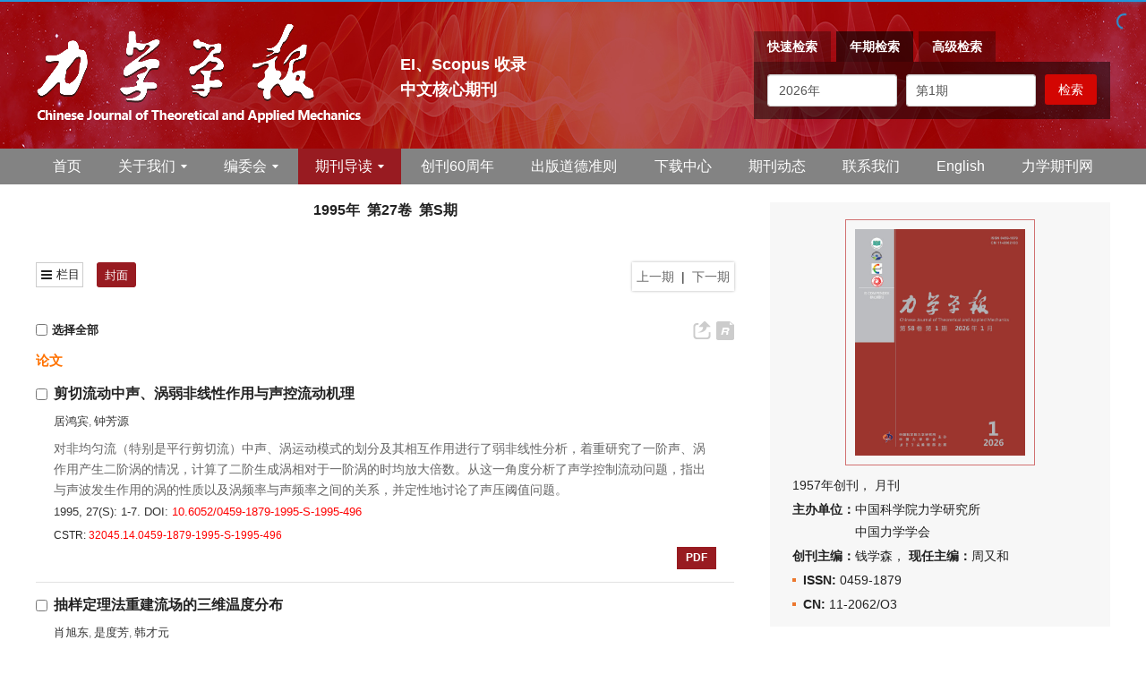

--- FILE ---
content_type: text/html;charset=UTF-8
request_url: https://lxxb.cstam.org.cn/cn/article/1995/S
body_size: 29358
content:
<!DOCTYPE html PUBLIC "-//W3C//DTD XHTML 1.0 Transitional//EN" "http://www.w3.org/TR/xhtml1/DTD/xhtml1-transitional.dtd">
<html lang="zh-cmn-Hans">
    <head>
        <meta name="citation_title" content="力学学报 1995年 27卷 S期"/>
    	<title>力学学报 1995年 27卷 S期</title>
        <meta name="baidu-site-verification" content="codeva-V1J3fUpmGi" />
<meta name="google-site-verification" content="SJh_Cmwov5pjiixC-Qqc1v26vpG0D9anWD2TlRndREM" />
<meta name="renderer" content="webkit">
<meta http-equiv="X-UA-Compatible" content="IE=edge,chrome=1"/>
<meta http-equiv="Content-Type" content="text/html; charset=utf-8"/>
<meta name="viewport" content="width=device-width,initial-scale=1.0,maximum-scale=1.0,minimum-scale=1.0,user-scalable=no"/>
<link type="image/x-icon" href="/style/images/custom/favicon.ico" rel="shortcut icon" />
<link type="text/css" href="/style/css/bootstrap.min.css?t=1768812077933" rel="stylesheet" />
<link type="text/css" href="/style/css/base.css?t=1768812077933" rel="stylesheet" />
<link type="text/css" href="/style/css/media.css?t=1768812077933" rel="stylesheet" />
<link type="text/css" href="/style/css/style.css?t=1768812077933" rel="stylesheet" />
<script type="text/javascript" src="/style/js/head.min.js?t=1768812077933"></script> 
<script type="text/javascript" src="/style/js/jquery-3.6.3.min.js?t=1768812077933"></script>




<script type="text/javascript" src="/style/js/template-web.js?t=1768812077933"></script>
<script type="text/javascript" src="/style/js/dayjs.min.js?t=1768812077933"></script>
<script type="text/javascript" src="/style/js/rhhz.js?t=1768812077933"></script>
<!-- DNS 预解析 -->  
<link rel="dns-prefetch" href="https://cdn.bootcss.com"> 
<link rel="dns-prefetch" href="https://mathjax.xml-journal.net">  
<script> var web_common_data={"mainPath":"/","filePath":"/fileLXXB/","branchFiles":[],"menu":[{"abbreviation":"Home","id":2,"isShow":"N","language":"en","level":1,"name":"Home","openTarget":"_top","urlLink":"/indexen.htm"},{"abbreviation":"shouye","id":5,"isShow":"N","language":"cn","level":1,"name":"首页","openTarget":"_top","urlLink":"/"},{"abbreviation":"guanyuwomen","id":10,"isShow":"Y","language":"cn","level":1,"name":"关于我们","newColumns":[{"abbreviation":"introduction","columnNewsTemplate":"news_detail.vm","createTime":"2021-06-16 16:53:38","id":4,"isShow":"N","journalId":"ff007540-a7c7-4752-b593-efa08309babb","language":"cn","level":2,"name":"期刊简介","oldId":"62b8534b-a78b-4464-8971-4a222edad9c2","openTarget":"_top","parent":{"abbreviation":"guanyuwomen","columnNewsTemplate":"news_detail.vm","createTime":"2021-06-11 00:00:00","id":10,"isShow":"N","journalId":"ff007540-a7c7-4752-b593-efa08309babb","language":"cn","level":1,"name":"关于我们","oldId":"48a64133-1972-474a-ae14-24a3fa73af57","openTarget":"_top","showLocation":"1","sort":2,"state":"1","type":"1","updateTime":"2021-06-16 16:53:27","urlLink":"javascript:void(0);"},"showLocation":"1","sort":1,"state":"1","type":"2","updateTime":"2021-06-16 16:53:38","urlLink":""},{"abbreviation":"journalhonor","columnNewsTemplate":"news_detail.vm","createTime":"2021-06-16 16:54:11","id":17,"isShow":"N","journalId":"ff007540-a7c7-4752-b593-efa08309babb","language":"cn","level":2,"name":"期刊荣誉","oldId":"b780f679-6517-4abd-af12-a24962fb3d6c","openTarget":"_top","parent":{"abbreviation":"guanyuwomen","columnNewsTemplate":"news_detail.vm","createTime":"2021-06-11 00:00:00","id":10,"isShow":"N","journalId":"ff007540-a7c7-4752-b593-efa08309babb","language":"cn","level":1,"name":"关于我们","oldId":"48a64133-1972-474a-ae14-24a3fa73af57","openTarget":"_top","showLocation":"1","sort":2,"state":"1","type":"1","updateTime":"2021-06-16 16:53:27","urlLink":"javascript:void(0);"},"showLocation":"1","sort":2,"state":"1","type":"2","updateTime":"2021-06-16 16:54:11","urlLink":""},{"abbreviation":"database","columnNewsTemplate":"news_detail.vm","createTime":"2021-06-16 16:54:40","id":19,"isShow":"N","journalId":"ff007540-a7c7-4752-b593-efa08309babb","language":"cn","level":2,"name":"数据库收录","oldId":"07bdc2cf-5929-4b5a-8194-d28bf8010ad6","openTarget":"_top","parent":{"abbreviation":"guanyuwomen","columnNewsTemplate":"news_detail.vm","createTime":"2021-06-11 00:00:00","id":10,"isShow":"N","journalId":"ff007540-a7c7-4752-b593-efa08309babb","language":"cn","level":1,"name":"关于我们","oldId":"48a64133-1972-474a-ae14-24a3fa73af57","openTarget":"_top","showLocation":"1","sort":2,"state":"1","type":"1","updateTime":"2021-06-16 16:53:27","urlLink":"javascript:void(0);"},"showLocation":"1","sort":3,"state":"1","type":"2","updateTime":"2021-06-16 16:54:40","urlLink":""}],"openTarget":"_top","urlLink":"javascript:void(0);"},{"abbreviation":"AboutJournal","id":16,"isShow":"N","language":"en","level":1,"name":"About Journal","openTarget":"_top","urlLink":""},{"abbreviation":"bianweihui","id":20,"isShow":"Y","language":"cn","level":1,"name":"编委会","newColumns":[{"abbreviation":"current1","columnNewsTemplate":"news_detail.vm","content":"","createTime":"2021-06-16 17:21:15","extraType":"","id":9,"imgPath":"","isDownloadFile":"","isShow":"N","journalId":"ff007540-a7c7-4752-b593-efa08309babb","language":"cn","level":2,"name":"现任编委会","oldId":"f2a06025-26a0-411a-87d9-ae057cf695f8","openTarget":"_top","parent":{"abbreviation":"bianweihui","columnNewsTemplate":"news_detail.vm","createTime":"2018-11-14 00:00:00","id":20,"isShow":"N","journalId":"ff007540-a7c7-4752-b593-efa08309babb","language":"cn","level":1,"name":"编委会","oldId":"0bd3dfe8-1a05-474e-ae2b-7448a4120d6b","openTarget":"_top","showLocation":"1","sort":3,"state":"1","type":"2","updateTime":"2021-06-16 17:20:48","urlLink":"javascript:void(0);"},"showLocation":"1","sort":1,"state":"1","type":"2","updateTime":"2021-06-16 17:21:15","urlLink":""},{"abbreviation":"previous","columnNewsTemplate":"news_detail.vm","createTime":"2021-06-16 17:21:30","id":13,"isShow":"N","journalId":"ff007540-a7c7-4752-b593-efa08309babb","language":"cn","level":2,"name":"历届编委会","oldId":"57eb23c8-51fb-4d93-8619-4130080d2a7d","openTarget":"_top","parent":{"abbreviation":"bianweihui","columnNewsTemplate":"news_detail.vm","createTime":"2018-11-14 00:00:00","id":20,"isShow":"N","journalId":"ff007540-a7c7-4752-b593-efa08309babb","language":"cn","level":1,"name":"编委会","oldId":"0bd3dfe8-1a05-474e-ae2b-7448a4120d6b","openTarget":"_top","showLocation":"1","sort":3,"state":"1","type":"2","updateTime":"2021-06-16 17:20:48","urlLink":"javascript:void(0);"},"showLocation":"1","sort":2,"state":"1","type":"1","updateTime":"2021-06-16 17:21:30","urlLink":""}],"openTarget":"_top","urlLink":"javascript:void(0);"},{"abbreviation":"bianweihui_en","id":24,"isShow":"N","language":"en","level":1,"name":"Editorial Board","openTarget":"_top","urlLink":""},{"abbreviation":"journalOnline","id":27,"isShow":"Y","language":"cn","level":1,"name":"期刊导读","newColumns":[{"abbreviation":"latestAccepted","columnNewsTemplate":"news_detail.vm","createTime":"2018-12-11 00:00:00","id":6,"isShow":"N","journalId":"ff007540-a7c7-4752-b593-efa08309babb","language":"cn","level":2,"name":"最新录用","oldId":"67078df0-c700-4435-b05d-a75ce2b58397","openTarget":"_top","parent":{"abbreviation":"journalOnline","columnNewsTemplate":"news_detail.vm","createTime":"2018-11-14 00:00:00","id":27,"isShow":"N","journalId":"ff007540-a7c7-4752-b593-efa08309babb","language":"cn","level":1,"name":"期刊导读","oldId":"2e1e0265-6b20-42b7-987e-38d6a5458607","openTarget":"_top","showLocation":"1","sort":4,"state":"1","type":"2","updateTime":"2021-06-11 10:32:58","urlLink":"javascript:void(0);"},"showLocation":"1","sort":1,"state":"1","type":"2","updateTime":"2021-06-16 15:14:26","urlLink":"/cn/article/latest_accepted"},{"abbreviation":"latest","columnNewsTemplate":"news_detail.vm","createTime":"2018-11-14 00:00:00","id":11,"isShow":"N","journalId":"ff007540-a7c7-4752-b593-efa08309babb","language":"cn","level":2,"name":"预出版","oldId":"521f061d-36ae-49ba-935e-6353c6c13031","openTarget":"_top","parent":{"abbreviation":"journalOnline","columnNewsTemplate":"news_detail.vm","createTime":"2018-11-14 00:00:00","id":27,"isShow":"N","journalId":"ff007540-a7c7-4752-b593-efa08309babb","language":"cn","level":1,"name":"期刊导读","oldId":"2e1e0265-6b20-42b7-987e-38d6a5458607","openTarget":"_top","showLocation":"1","sort":4,"state":"1","type":"2","updateTime":"2021-06-11 10:32:58","urlLink":"javascript:void(0);"},"showLocation":"1","sort":2,"state":"1","type":"2","updateTime":"2021-06-16 15:14:38","urlLink":"/article/latest"},{"abbreviation":"currentIssue","columnNewsTemplate":"news_detail.vm","createTime":"2018-11-21 00:00:00","id":21,"isShow":"N","journalId":"ff007540-a7c7-4752-b593-efa08309babb","language":"cn","level":2,"name":"当期文章","oldId":"1b28ad6b-e6ee-4eea-b45b-f75372aa02be","openTarget":"_top","parent":{"abbreviation":"journalOnline","columnNewsTemplate":"news_detail.vm","createTime":"2018-11-14 00:00:00","id":27,"isShow":"N","journalId":"ff007540-a7c7-4752-b593-efa08309babb","language":"cn","level":1,"name":"期刊导读","oldId":"2e1e0265-6b20-42b7-987e-38d6a5458607","openTarget":"_top","showLocation":"1","sort":4,"state":"1","type":"2","updateTime":"2021-06-11 10:32:58","urlLink":"javascript:void(0);"},"showLocation":"1","sort":3,"state":"1","type":"1","updateTime":"2021-06-29 09:42:30","urlLink":"/cn/article/current"},{"abbreviation":"archive","columnNewsTemplate":"news_detail.vm","createTime":"2018-11-14 00:00:00","id":28,"isShow":"N","journalId":"ff007540-a7c7-4752-b593-efa08309babb","language":"cn","level":2,"name":"过刊浏览","oldId":"63b0bb5a-99a3-48fa-b59e-546c35b173d0","openTarget":"_top","parent":{"abbreviation":"journalOnline","columnNewsTemplate":"news_detail.vm","createTime":"2018-11-14 00:00:00","id":27,"isShow":"N","journalId":"ff007540-a7c7-4752-b593-efa08309babb","language":"cn","level":1,"name":"期刊导读","oldId":"2e1e0265-6b20-42b7-987e-38d6a5458607","openTarget":"_top","showLocation":"1","sort":4,"state":"1","type":"2","updateTime":"2021-06-11 10:32:58","urlLink":"javascript:void(0);"},"showLocation":"1","sort":4,"state":"1","type":"2","updateTime":"2021-06-29 09:42:24","urlLink":"/archive_list.htm"},{"abbreviation":"kxsj","columnNewsImgSize":"","columnNewsTemplate":"","columnTemplate":"","content":"","createTime":"2025-10-31 09:30:34","extraType":"","id":94,"imgPath":"","isDownloadFile":"","isShow":"N","journalId":"ff007540-a7c7-4752-b593-efa08309babb","language":"cn","level":2,"name":"科学数据","openTarget":"_top","parent":{"abbreviation":"journalOnline","columnNewsTemplate":"news_detail.vm","createTime":"2018-11-14 00:00:00","id":27,"isShow":"N","journalId":"ff007540-a7c7-4752-b593-efa08309babb","language":"cn","level":1,"name":"期刊导读","oldId":"2e1e0265-6b20-42b7-987e-38d6a5458607","openTarget":"_top","showLocation":"1","sort":4,"state":"1","type":"2","updateTime":"2021-06-11 10:32:58","urlLink":"javascript:void(0);"},"showLocation":"1","sort":5,"state":"1","type":"2","updateTime":"2025-10-31 09:30:33","urlLink":"https://lxxb.cstam.org.cn/cn/topic?id=86fc6821-d329-47f3-83a9-7d02b2ff80e0"},{"abbreviation":"topDown","columnNewsTemplate":"news_detail.vm","createTime":"2018-11-21 00:00:00","id":34,"isShow":"N","journalId":"ff007540-a7c7-4752-b593-efa08309babb","language":"cn","level":2,"name":"下载排行","oldId":"71ed4096-02f4-49d1-9926-f33d2ae71a3c","openTarget":"_top","parent":{"abbreviation":"journalOnline","columnNewsTemplate":"news_detail.vm","createTime":"2018-11-14 00:00:00","id":27,"isShow":"N","journalId":"ff007540-a7c7-4752-b593-efa08309babb","language":"cn","level":1,"name":"期刊导读","oldId":"2e1e0265-6b20-42b7-987e-38d6a5458607","openTarget":"_top","showLocation":"1","sort":4,"state":"1","type":"2","updateTime":"2021-06-11 10:32:58","urlLink":"javascript:void(0);"},"showLocation":"1","sort":6,"state":"1","type":"2","updateTime":"2020-11-23 08:23:48","urlLink":"/cn/article/top_down"},{"abbreviation":"topView","columnNewsTemplate":"news_detail.vm","createTime":"2018-11-21 00:00:00","id":44,"isShow":"N","journalId":"ff007540-a7c7-4752-b593-efa08309babb","language":"cn","level":2,"name":"浏览排行","oldId":"cd8320d5-9bb1-4e23-9a6c-b49279b8d823","openTarget":"_top","parent":{"abbreviation":"journalOnline","columnNewsTemplate":"news_detail.vm","createTime":"2018-11-14 00:00:00","id":27,"isShow":"N","journalId":"ff007540-a7c7-4752-b593-efa08309babb","language":"cn","level":1,"name":"期刊导读","oldId":"2e1e0265-6b20-42b7-987e-38d6a5458607","openTarget":"_top","showLocation":"1","sort":4,"state":"1","type":"2","updateTime":"2021-06-11 10:32:58","urlLink":"javascript:void(0);"},"showLocation":"1","sort":7,"state":"1","type":"1","updateTime":"2020-11-23 08:24:17","urlLink":"/cn/article/top_view"},{"abbreviation":"topCited","columnNewsTemplate":"news_detail.vm","createTime":"2021-06-16 15:15:39","id":45,"isShow":"N","journalId":"ff007540-a7c7-4752-b593-efa08309babb","language":"cn","level":2,"name":"引用排行","oldId":"7c659cbc-b268-41c9-b3c7-f5ae808996f1","openTarget":"_top","parent":{"abbreviation":"journalOnline","columnNewsTemplate":"news_detail.vm","createTime":"2018-11-14 00:00:00","id":27,"isShow":"N","journalId":"ff007540-a7c7-4752-b593-efa08309babb","language":"cn","level":1,"name":"期刊导读","oldId":"2e1e0265-6b20-42b7-987e-38d6a5458607","openTarget":"_top","showLocation":"1","sort":4,"state":"1","type":"2","updateTime":"2021-06-11 10:32:58","urlLink":"javascript:void(0);"},"showLocation":"1","sort":8,"state":"1","type":"1","updateTime":"2021-06-16 15:15:39","urlLink":"/article/getTopCitedBy"},{"abbreviation":"advancedSearch","columnNewsTemplate":"news_detail.vm","createTime":"2018-11-21 00:00:00","id":53,"isShow":"N","journalId":"ff007540-a7c7-4752-b593-efa08309babb","language":"cn","level":2,"name":"高级检索","oldId":"e1e9bf4c-da77-4b99-8b0a-fa3ca7c26e2d","openTarget":"_top","parent":{"abbreviation":"journalOnline","columnNewsTemplate":"news_detail.vm","createTime":"2018-11-14 00:00:00","id":27,"isShow":"N","journalId":"ff007540-a7c7-4752-b593-efa08309babb","language":"cn","level":1,"name":"期刊导读","oldId":"2e1e0265-6b20-42b7-987e-38d6a5458607","openTarget":"_top","showLocation":"1","sort":4,"state":"1","type":"2","updateTime":"2021-06-11 10:32:58","urlLink":"javascript:void(0);"},"showLocation":"1","sort":9,"state":"1","type":"1","updateTime":"2021-06-16 15:18:35","urlLink":"/cn/to_advance_search"},{"abbreviation":"ywcc","columnNewsImgSize":"","columnNewsTemplate":"","columnTemplate":"","content":"","createTime":"2025-12-24 10:54:30","extraType":"","id":95,"imgPath":"","isDownloadFile":"","isShow":"N","journalId":"ff007540-a7c7-4752-b593-efa08309babb","language":"cn","level":2,"name":"引文橱窗","openTarget":"_top","parent":{"abbreviation":"journalOnline","columnNewsTemplate":"news_detail.vm","createTime":"2018-11-14 00:00:00","id":27,"isShow":"N","journalId":"ff007540-a7c7-4752-b593-efa08309babb","language":"cn","level":1,"name":"期刊导读","oldId":"2e1e0265-6b20-42b7-987e-38d6a5458607","openTarget":"_top","showLocation":"1","sort":4,"state":"1","type":"2","updateTime":"2021-06-11 10:32:58","urlLink":"javascript:void(0);"},"showLocation":"1","sort":92,"state":"1","type":"2","updateTime":"2025-12-24 10:54:30","urlLink":"/citedarticles"}],"openTarget":"_top","urlLink":"javascript:void(0);"},{"abbreviation":"journalOnline_en","id":31,"isShow":"Y","language":"en","level":1,"name":"Journal Online","newColumns":[{"abbreviation":"latestAccepted_en","columnNewsTemplate":"news_detail.vm","createTime":"2021-06-16 15:22:00","id":8,"isShow":"N","journalId":"ff007540-a7c7-4752-b593-efa08309babb","language":"en","level":2,"name":"Just Accepted","oldId":"e1551637-8fe9-40e7-a4b8-e0e1e4567f93","openTarget":"_top","parent":{"abbreviation":"journalOnline_en","columnNewsTemplate":"news_detail_en.vm","createTime":"2020-08-31 00:00:00","id":31,"isShow":"N","journalId":"ff007540-a7c7-4752-b593-efa08309babb","language":"en","level":1,"name":"Journal Online","oldId":"cb37fe94-da2f-418d-bc4d-20fd16856795","openTarget":"_top","showLocation":"1","sort":4,"state":"1","type":"1","updateTime":"2021-06-16 09:13:18","urlLink":"javascript:void(0);"},"showLocation":"1","sort":1,"state":"1","type":"1","updateTime":"2021-06-16 15:22:00","urlLink":"/en/article/latest_accepted"},{"abbreviation":"latest_en","columnNewsTemplate":"news_detail.vm","createTime":"2020-08-31 00:00:00","id":18,"isShow":"N","journalId":"ff007540-a7c7-4752-b593-efa08309babb","language":"en","level":2,"name":"Online First","oldId":"e2c9d88b-92ac-4c06-a17d-ea35a4b8893d","openTarget":"_top","parent":{"abbreviation":"journalOnline_en","columnNewsTemplate":"news_detail_en.vm","createTime":"2020-08-31 00:00:00","id":31,"isShow":"N","journalId":"ff007540-a7c7-4752-b593-efa08309babb","language":"en","level":1,"name":"Journal Online","oldId":"cb37fe94-da2f-418d-bc4d-20fd16856795","openTarget":"_top","showLocation":"1","sort":4,"state":"1","type":"1","updateTime":"2021-06-16 09:13:18","urlLink":"javascript:void(0);"},"showLocation":"1","sort":2,"state":"1","type":"2","updateTime":"2021-06-16 15:19:24","urlLink":"/en/article/latest"},{"abbreviation":"archive_en","columnNewsTemplate":"news_detail.vm","createTime":"2020-08-31 00:00:00","id":22,"isShow":"N","journalId":"ff007540-a7c7-4752-b593-efa08309babb","language":"en","level":2,"name":"Archive","oldId":"22a452eb-09a9-4735-96bc-59dc186ccb5e","openTarget":"_top","parent":{"abbreviation":"journalOnline_en","columnNewsTemplate":"news_detail_en.vm","createTime":"2020-08-31 00:00:00","id":31,"isShow":"N","journalId":"ff007540-a7c7-4752-b593-efa08309babb","language":"en","level":1,"name":"Journal Online","oldId":"cb37fe94-da2f-418d-bc4d-20fd16856795","openTarget":"_top","showLocation":"1","sort":4,"state":"1","type":"1","updateTime":"2021-06-16 09:13:18","urlLink":"javascript:void(0);"},"showLocation":"1","sort":3,"state":"1","type":"1","updateTime":"2021-06-16 15:19:31","urlLink":"/archive_list_en.htm"},{"abbreviation":"currentIssue_en","columnNewsTemplate":"news_detail.vm","createTime":"2020-08-31 00:00:00","id":29,"isShow":"N","journalId":"ff007540-a7c7-4752-b593-efa08309babb","language":"en","level":2,"name":"Current Issue","oldId":"7af53a4c-80ec-42af-bb1a-044fc621f61c","openTarget":"_top","parent":{"abbreviation":"journalOnline_en","columnNewsTemplate":"news_detail_en.vm","createTime":"2020-08-31 00:00:00","id":31,"isShow":"N","journalId":"ff007540-a7c7-4752-b593-efa08309babb","language":"en","level":1,"name":"Journal Online","oldId":"cb37fe94-da2f-418d-bc4d-20fd16856795","openTarget":"_top","showLocation":"1","sort":4,"state":"1","type":"1","updateTime":"2021-06-16 09:13:18","urlLink":"javascript:void(0);"},"showLocation":"1","sort":4,"state":"1","type":"2","updateTime":"2021-06-16 15:19:37","urlLink":"/en/article/current"},{"abbreviation":"topView_en","columnNewsTemplate":"news_detail.vm","createTime":"2020-08-31 00:00:00","id":30,"isShow":"N","journalId":"ff007540-a7c7-4752-b593-efa08309babb","language":"en","level":2,"name":"Most Viewed","oldId":"a55b7999-e9c1-4423-9073-5e7a7a3b6342","openTarget":"_top","parent":{"abbreviation":"journalOnline_en","columnNewsTemplate":"news_detail_en.vm","createTime":"2020-08-31 00:00:00","id":31,"isShow":"N","journalId":"ff007540-a7c7-4752-b593-efa08309babb","language":"en","level":1,"name":"Journal Online","oldId":"cb37fe94-da2f-418d-bc4d-20fd16856795","openTarget":"_top","showLocation":"1","sort":4,"state":"1","type":"1","updateTime":"2021-06-16 09:13:18","urlLink":"javascript:void(0);"},"showLocation":"1","sort":4,"state":"1","type":"2","updateTime":"2021-06-16 15:22:51","urlLink":"/en/article/top_view"},{"abbreviation":"topDown_en","columnNewsTemplate":"news_detail.vm","createTime":"2020-08-31 00:00:00","id":38,"isShow":"N","journalId":"ff007540-a7c7-4752-b593-efa08309babb","language":"en","level":2,"name":"Most Downloaded","oldId":"f29b3d31-3a52-46d2-aa50-255d5e325ebc","openTarget":"_top","parent":{"abbreviation":"journalOnline_en","columnNewsTemplate":"news_detail_en.vm","createTime":"2020-08-31 00:00:00","id":31,"isShow":"N","journalId":"ff007540-a7c7-4752-b593-efa08309babb","language":"en","level":1,"name":"Journal Online","oldId":"cb37fe94-da2f-418d-bc4d-20fd16856795","openTarget":"_top","showLocation":"1","sort":4,"state":"1","type":"1","updateTime":"2021-06-16 09:13:18","urlLink":"javascript:void(0);"},"showLocation":"1","sort":5,"state":"1","type":"2","updateTime":"2021-06-16 15:22:27","urlLink":"/en/article/top_down"},{"abbreviation":"topCited_en","columnNewsTemplate":"news_detail.vm","createTime":"2020-08-31 00:00:00","id":42,"isShow":"N","journalId":"ff007540-a7c7-4752-b593-efa08309babb","language":"en","level":2,"name":"Most Cited","oldId":"b6a27027-1d38-4bd8-838a-6bb1934fd949","openTarget":"_top","parent":{"abbreviation":"journalOnline_en","columnNewsTemplate":"news_detail_en.vm","createTime":"2020-08-31 00:00:00","id":31,"isShow":"N","journalId":"ff007540-a7c7-4752-b593-efa08309babb","language":"en","level":1,"name":"Journal Online","oldId":"cb37fe94-da2f-418d-bc4d-20fd16856795","openTarget":"_top","showLocation":"1","sort":4,"state":"1","type":"1","updateTime":"2021-06-16 09:13:18","urlLink":"javascript:void(0);"},"showLocation":"1","sort":6,"state":"1","type":"2","updateTime":"2021-06-16 15:23:06","urlLink":"/en/article/getTopCitedBy"},{"abbreviation":"advancedSearch_en","columnNewsTemplate":"news_detail.vm","createTime":"2020-08-31 14:57:42","id":52,"isShow":"N","journalId":"ff007540-a7c7-4752-b593-efa08309babb","language":"en","level":2,"name":"Advance Search","oldId":"7f45d17a-df4b-4a92-8daf-192c33eca3a8","openTarget":"_top","parent":{"abbreviation":"journalOnline_en","columnNewsTemplate":"news_detail_en.vm","createTime":"2020-08-31 00:00:00","id":31,"isShow":"N","journalId":"ff007540-a7c7-4752-b593-efa08309babb","language":"en","level":1,"name":"Journal Online","oldId":"cb37fe94-da2f-418d-bc4d-20fd16856795","openTarget":"_top","showLocation":"1","sort":4,"state":"1","type":"1","updateTime":"2021-06-16 09:13:18","urlLink":"javascript:void(0);"},"showLocation":"1","sort":8,"state":"1","type":"2","updateTime":"2020-08-31 14:57:42","urlLink":"/en/to_advance_search"}],"openTarget":"_top","urlLink":"javascript:void(0);"},{"abbreviation":"chuangkanliushizhounian","id":33,"isShow":"N","language":"cn","level":1,"name":"创刊60周年","openTarget":"_blank","urlLink":"http://lxxb-editor.cstam.org.cn/sixty/CN/model/index.shtml"},{"abbreviation":"EthicalGuidelines","id":39,"isShow":"N","language":"en","level":1,"name":"Ethical Guidelines","openTarget":"_top","urlLink":""},{"abbreviation":"chubandaodezhunze","id":41,"isShow":"N","language":"cn","level":1,"name":"出版道德准则","openTarget":"_top","urlLink":""},{"abbreviation":"xiazaizhongxin","id":47,"isShow":"N","language":"cn","level":1,"name":"下载中心","openTarget":"_top","urlLink":""},{"abbreviation":"qikandongtai","id":51,"isShow":"N","language":"cn","level":1,"name":"期刊动态","openTarget":"_top","urlLink":""},{"abbreviation":"lianxiwomen_en","id":54,"isShow":"N","language":"en","level":1,"name":"Contact Us","openTarget":"_top","urlLink":""},{"abbreviation":"lianxiwomen","id":56,"isShow":"N","language":"cn","level":1,"name":"联系我们","openTarget":"_top","urlLink":""},{"abbreviation":"english","id":58,"isShow":"N","language":"cn","level":1,"name":"English","openTarget":"_top","urlLink":"/indexen.htm"},{"abbreviation":"zhongwen","id":60,"isShow":"N","language":"en","level":1,"name":"Chinese","openTarget":"_top","urlLink":"/"},{"abbreviation":"lixueqikanwang","id":62,"isShow":"N","language":"cn","level":1,"name":"力学期刊网","openTarget":"_blank","urlLink":"https://pubs.cstam.org.cn"},{"abbreviation":"lixueqikanwang_en","id":63,"isShow":"N","language":"en","level":1,"name":"Journals of CSTAM","openTarget":"_blank","urlLink":"https://pubs.cstam.org.cn"}],"journals":[{"abbrevTitle":"lxxb","addressCn":"北京市海淀区北四环西路15号","addressEn":"15 Beishihuan Xi Lu, Haidian District, Beijing, China","authorLoginAddress":"http://lxxb-editor.cstam.org.cn/Journalx_lxxb/authorLogOn.action","buildYear":"1957","competentOrgCn":"","competentOrgEn":"","copyrightCn":"","copyrightEn":"","coverImgSrc":"/fileLXXB/journal/img/cover/fed53731-8ece-48db-9266-90948f0d6015.jpg","cssnEpub":"11-2062/O3","cssnPpub":"11-2062/O3","cycleType":"5","disciplineCn":"","disciplineEn":"","editorChiefLoginAddress":"http://lxxb-editor.cstam.org.cn/Journalx_lxxb/editorInChiefLogOn.action","editorLoginAddress":"http://lxxb-editor.cstam.org.cn/Journalx_lxxb/editorLogOn.action","email":"lxxb@cstam.org.cn","executiveEditorCn":"","executiveEditorEn":"","expertLoginAddress":"http://lxxb-editor.cstam.org.cn/Journalx_lxxb/expertLogOn.action","fax":"","files":[],"hostEditorCn":"周又和","hostEditorEn":"Zhou Youhe","hostUnitCn":"中国科学院力学研究所<p>中国力学学会</p>","hostUnitEn":"Institute of Mechanics<p>Chinese Academy of Sciences</p>","icoImgSrc":"","id":"ff007540-a7c7-4752-b593-efa08309babb","impactFactor":"","indexedInfo":"","introductionCn":"","introductionEn":"","isIndex":0,"issnEpub":"0459-1879","issnPpub":"0459-1879","journalDoi":"","journalType":"journal","language":"zh","linkedWebsite":"","loginAddressAll":"","logoImgSrc":"","path":"/lxxb/","permissionXml":"","phoneNo":"010-62536271","postCode":"100190","publisherId":"lxxb","publisherLocCn":"","publisherLocEn":"","publisherNameCn":"《力学学报》编辑部","publisherNameEn":"Editorial Office of the Chinese Journal of Mechanics","referenceCodeType":"1","releaseState":1,"remark":"http://lxxb-editor.cstam.org.cn/Journalx_lxxb/editorCommitteeLogOn.action","seoInfo":"<meta name=\"baidu-site-verification\" content=\"codeva-V1J3fUpmGi\" />\n<meta name=\"google-site-verification\" content=\"SJh_Cmwov5pjiixC-Qqc1v26vpG0D9anWD2TlRndREM\" />","showIndex":"1","sortNum":2,"submitLoginAddress":[{"dataId":"ff007540-a7c7-4752-b593-efa08309babb","fileType":"link","id":"3b35b3a9-41ea-4cdc-9b43-bb587976e54c","isUpdate":"1","journalId":"ff007540-a7c7-4752-b593-efa08309babb","link":"https://www.scicloudcenter.com/LXXB","nameCn":"作者登录","nameEn":"Author's Login","openTarget":"_blank","sort":1,"type":"journal","viewNum":0},{"dataId":"ff007540-a7c7-4752-b593-efa08309babb","fileType":"link","id":"71e342b1-8248-49f9-b2be-ddd96842867f","isUpdate":"1","journalId":"ff007540-a7c7-4752-b593-efa08309babb","link":"https://www.scicloudcenter.com/LXXB","nameCn":"审者登录","nameEn":"Peer Review","openTarget":"_blank","sort":2,"type":"journal","viewNum":0},{"dataId":"ff007540-a7c7-4752-b593-efa08309babb","fileType":"link","id":"788b70f3-c18f-4ef9-972a-f6166bda5d95","isUpdate":"1","journalId":"ff007540-a7c7-4752-b593-efa08309babb","link":"https://www.scicloudcenter.com/LXXB","nameCn":"主编登录","nameEn":"Editor-in-Chief","openTarget":"_blank","sort":3,"type":"journal","viewNum":0},{"dataId":"ff007540-a7c7-4752-b593-efa08309babb","fileType":"link","id":"519e44f7-465c-4a7c-a30a-950ad28a5538","isUpdate":"1","journalId":"ff007540-a7c7-4752-b593-efa08309babb","link":"https://www.scicloudcenter.com/LXXB","nameCn":"编委登录","nameEn":"Editor Work","openTarget":"_blank","sort":4,"type":"journal","viewNum":0},{"dataId":"ff007540-a7c7-4752-b593-efa08309babb","fileType":"link","id":"81d13997-4cfe-47e7-9b58-bb8d4de1995d","isUpdate":"1","journalId":"ff007540-a7c7-4752-b593-efa08309babb","link":"https://www.scicloudcenter.com/LXXB","nameCn":"编辑登录","nameEn":"Office Work","openTarget":"_blank","sort":5,"type":"journal","viewNum":0}],"tags":[],"titleCn":"力学学报","titleEn":"Chinese Journal of Theoretical and Applied Mechanics","totalPrice":"","unitPrice":"","wanfangPeriodicalId":"","website":"https://lxxb.cstam.org.cn/"}],"journal":{"abbrevTitle":"lxxb","addressCn":"北京市海淀区北四环西路15号","addressEn":"15 Beishihuan Xi Lu, Haidian District, Beijing, China","authorLoginAddress":"http://lxxb-editor.cstam.org.cn/Journalx_lxxb/authorLogOn.action","buildYear":"1957","competentOrgCn":"","competentOrgEn":"","copyrightCn":"","copyrightEn":"","coverImgSrc":"/fileLXXB/journal/img/cover/fed53731-8ece-48db-9266-90948f0d6015.jpg","cssnEpub":"11-2062/O3","cssnPpub":"11-2062/O3","cycleType":"5","disciplineCn":"","disciplineEn":"","editorChiefLoginAddress":"http://lxxb-editor.cstam.org.cn/Journalx_lxxb/editorInChiefLogOn.action","editorLoginAddress":"http://lxxb-editor.cstam.org.cn/Journalx_lxxb/editorLogOn.action","email":"lxxb@cstam.org.cn","executiveEditorCn":"","executiveEditorEn":"","expertLoginAddress":"http://lxxb-editor.cstam.org.cn/Journalx_lxxb/expertLogOn.action","fax":"","files":[],"hostEditorCn":"周又和","hostEditorEn":"Zhou Youhe","hostUnitCn":"中国科学院力学研究所<p>中国力学学会</p>","hostUnitEn":"Institute of Mechanics<p>Chinese Academy of Sciences</p>","icoImgSrc":"","id":"ff007540-a7c7-4752-b593-efa08309babb","impactFactor":"","indexedInfo":"","introductionCn":"","introductionEn":"","isIndex":0,"issnEpub":"0459-1879","issnPpub":"0459-1879","journalDoi":"","journalType":"journal","language":"zh","linkedWebsite":"","loginAddressAll":"","logoImgSrc":"","path":"/lxxb/","permissionXml":"","phoneNo":"010-62536271","postCode":"100190","publisherId":"lxxb","publisherLocCn":"","publisherLocEn":"","publisherNameCn":"《力学学报》编辑部","publisherNameEn":"Editorial Office of the Chinese Journal of Mechanics","referenceCodeType":"1","releaseState":1,"remark":"http://lxxb-editor.cstam.org.cn/Journalx_lxxb/editorCommitteeLogOn.action","seoInfo":"<meta name=\"baidu-site-verification\" content=\"codeva-V1J3fUpmGi\" />\n<meta name=\"google-site-verification\" content=\"SJh_Cmwov5pjiixC-Qqc1v26vpG0D9anWD2TlRndREM\" />","showIndex":"1","sortNum":2,"submitLoginAddress":[{"dataId":"ff007540-a7c7-4752-b593-efa08309babb","fileType":"link","id":"3b35b3a9-41ea-4cdc-9b43-bb587976e54c","isUpdate":"1","journalId":"ff007540-a7c7-4752-b593-efa08309babb","link":"https://www.scicloudcenter.com/LXXB","nameCn":"作者登录","nameEn":"Author's Login","openTarget":"_blank","sort":1,"type":"journal","viewNum":0},{"dataId":"ff007540-a7c7-4752-b593-efa08309babb","fileType":"link","id":"71e342b1-8248-49f9-b2be-ddd96842867f","isUpdate":"1","journalId":"ff007540-a7c7-4752-b593-efa08309babb","link":"https://www.scicloudcenter.com/LXXB","nameCn":"审者登录","nameEn":"Peer Review","openTarget":"_blank","sort":2,"type":"journal","viewNum":0},{"dataId":"ff007540-a7c7-4752-b593-efa08309babb","fileType":"link","id":"788b70f3-c18f-4ef9-972a-f6166bda5d95","isUpdate":"1","journalId":"ff007540-a7c7-4752-b593-efa08309babb","link":"https://www.scicloudcenter.com/LXXB","nameCn":"主编登录","nameEn":"Editor-in-Chief","openTarget":"_blank","sort":3,"type":"journal","viewNum":0},{"dataId":"ff007540-a7c7-4752-b593-efa08309babb","fileType":"link","id":"519e44f7-465c-4a7c-a30a-950ad28a5538","isUpdate":"1","journalId":"ff007540-a7c7-4752-b593-efa08309babb","link":"https://www.scicloudcenter.com/LXXB","nameCn":"编委登录","nameEn":"Editor Work","openTarget":"_blank","sort":4,"type":"journal","viewNum":0},{"dataId":"ff007540-a7c7-4752-b593-efa08309babb","fileType":"link","id":"81d13997-4cfe-47e7-9b58-bb8d4de1995d","isUpdate":"1","journalId":"ff007540-a7c7-4752-b593-efa08309babb","link":"https://www.scicloudcenter.com/LXXB","nameCn":"编辑登录","nameEn":"Office Work","openTarget":"_blank","sort":5,"type":"journal","viewNum":0}],"tags":[],"titleCn":"力学学报","titleEn":"Chinese Journal of Theoretical and Applied Mechanics","totalPrice":"","unitPrice":"","wanfangPeriodicalId":"","website":"https://lxxb.cstam.org.cn/"},"basePath":"/","indexDic":{"latestArticlePreprintDateOrderBy":"0","indexLatestArticleMaxCount":"8","isShowCitedBy":"cnki","isShowFZ":"1","styleFloatBoxAll":"padding: 12px 20px 10px;border:solid 1px #333;background:#fff;left: 10px;width:500px;","pushReferGoogleCatalog":"true","baiduUrlPushCount":"2000","isShowTrendmd":"1","latestAllArticlePreprintDateOrderBy":"0","isUseOD":"0","isReferenceLinkIcon":"{\"cn\":{\"isDoiIcon\":false, \"isUrlIcon\": false},\"en\":{\"isDoiIcon\":false, \"isUrlIcon\": true}}","isFloatBox":"0","newsTitle-Left-Center-CN":"text-center","newsTagSet":"{name:[\"常用标签\"],list:[\"New,Hot\"]}","indexLatestAcceptedArticleMaxCount":"8","newsImageSize":"1","pageLength":"6","indexCurrentArticlesMaxCount":"8","httpTransferLink":"http://data-transfer.sowise.cn/source/open-resources/getResource","FILE_TYPE_HEAD_CODE":"gif:47494638|mp4:00000020|xls:D0CF11E0|xlsx:504B0304|ico:00000100|css:2F2A2A0A|mp3:49443303|jpg:FFD8FF|png:89504E47|xml:3C626561|docx:504B0304|doc:D0CF11E0|rar:52617221|zip:504B0304|txt:D0E8C7F3|pdf:25504446|xml:3C3F786D","isShowSearchWordEn":"All: ,Title:titleEn,Author:authorNameEn,Keyword:keywordEn,Abstract:abstractinfoEn,DOI:doi,Category:categoryNameEn,Address:addressEn,Fund:fundsInfoEn","subtitleFLWEn":"-","articleStateDef":"1fffee9b-de8a-41e5-af8e-7e7c91125b44","isShowPriorityOrCurrent":"1","categoryShowLatest":"1","isShowAdvanceSearchWordCn":"标题:titleCn,作者:authors.authorNameCn,关键词:keywords.keywordCn,摘要:abstractinfoCn,Doi:doi,栏目:categoryNameCn,作者地址:affiliations.addressCn,,基金:fundPrjs.fundsInfoCn,中图分类号:clcNos,年:year,期:issue,起始页:fpage,结束页;lpage","isFloatAllBox":"0","styleFloatBox":"border:solid 3px #838383;left: 10px;width:370px;max-width:370px;color:#fff;background:#fff;","recommendVirtualTopicType":"0:专题文章;\r\n1:专刊;\r\n2:虚拟专辑","baiduTokenUrl":"http://data.zz.baidu.com/urls","newsTitleLeftCenterEn":"text-center","EntireIssuePDF":"0","archiveRowIssueCount":"6","template_version":"V1.4.11.20250909","JournalPublisherId":"base","IS_CHECKED_FILE_LASTNAME":"N","testMail":"冯宇:2373490344@qq.com;刘思倩:649505926@qq.com","baiduToken":"YnLXBlpDK9RgQseg","OPERATING_DOCUMENTS":"https://docs.qq.com/doc/DRUVLTWFjT0JpREZp","isReferenceDoiUp":"L","isShowImg":"0","editorialBoardType":"0:编委会;\r\n1:审稿专家","custom_new_edit_css":".bwhborder table tr td{\r\nborder:none;\r\n}","SearchAuthorAccurate":"1","newsTitle-Left-Center-EN":"text-center","baiduTongJiCode":"a25240761be5983c1882a33259c63d43","sowiseTongJiCode":"88889018","archiveCoverCount":"6","ALLOW_DEF_LASTNAME":"xml,doc,docx,xls,xlsx,zip,rar,jpg,png,gif,ico,txt,mp4,mp3,pdf","isShowMetrics":"1","citedUseDoi":"0","isShowSearchWordCn":"所有: ,标题:titleCn,作者:authorNameCn,关键词:keywordCn,摘要:abstractinfoCn,Doi:doi,栏目:categoryNameCn,作者地址:addressCn,,基金:fundsInfoCn,中图分类号:clcNos","referenceHttpUrl":"1","isFloatAllBoxEn":"0","articleInfoShowTopPic":"N","subtitleFLWCn":"—","recommendType":"0:轮播推荐;\r\n1:精品文章;\r\n2:热点推荐","recommendBannerPicMax":"6","isShowAdvanceSearchWordEn":"Title:titleEn,Author:authors.authorNameEn,Keyword:keywords.keywordEn,Abstract:abstractinfoEn,Doi:doi,Category:categoryNameEn,Address:affiliations.addressEn,Fund:fundPrjs.fundsInfoEn,Year:year,Issue:issue,Fist Page:fpage,Last Page;lpage","nameEnOrder":"1"},"impactFactorMap":{},"currentCatalog":{"aboutBackCoverCn":"","aboutBackCoverEn":"","aboutConverCn":"","aboutConverEn":"","backCoverFileSrc":"","backCoverImgSrc":"","catalogFileMap":{"cover":{"contentCn":"null","contentEn":"null","dataId":"665532e2-6f56-4eb9-8aea-24e2b2fd9c39","downloadNum":0,"fileLastName":"jpg","fileName":"2026-01FM.jpg","filePath":"journal/article/lxxb/2026/1/f46f533d-066f-4d09-8cbc-f9172ef0c254.jpg","fileSize":"36KB","fileType":"cover","id":"bc417361-e49a-498e-92b6-0f6354d081c8","isUpdate":"1","journalId":"ff007540-a7c7-4752-b593-efa08309babb","nameCn":"封面图片","nameEn":"cover","sort":1,"type":"catalog"},"coverFile":{"contentCn":"","contentEn":"","dataId":"665532e2-6f56-4eb9-8aea-24e2b2fd9c39","downloadNum":0,"fileLastName":"pdf","fileName":"力学学报2026-1封面封底.pdf","filePath":"journal/article/lxxb/2026/1/1cc66133-c79a-4e05-8f02-26a853fe9d56.pdf","fileSize":"639KB","fileType":"coverFile","id":"d992d8c8-d1c8-41f6-9279-030cbcbc030e","isUpdate":"1","journalId":"ff007540-a7c7-4752-b593-efa08309babb","nameCn":"封面文件","nameEn":"coverFile","sort":3,"type":"catalog"},"content":{"contentCn":"","contentEn":"","dataId":"665532e2-6f56-4eb9-8aea-24e2b2fd9c39","downloadNum":0,"fileLastName":"pdf","fileName":"lxxb-2026-1-catalog.pdf","filePath":"journal/article/lxxb/2026/1/7798000b-27c7-40cb-a48c-4d0a80f003d4.pdf","fileSize":"453KB","fileType":"content","id":"a9301f78-c020-4ef8-be96-2c1ef75dd220","isUpdate":"1","journalId":"ff007540-a7c7-4752-b593-efa08309babb","nameCn":"目录文件","nameEn":"content","sort":2,"type":"catalog"}},"catalogFiles":[{"contentCn":"null","contentEn":"null","dataId":"665532e2-6f56-4eb9-8aea-24e2b2fd9c39","downloadNum":0,"fileLastName":"jpg","fileName":"2026-01FM.jpg","filePath":"journal/article/lxxb/2026/1/f46f533d-066f-4d09-8cbc-f9172ef0c254.jpg","fileSize":"36KB","fileType":"cover","id":"bc417361-e49a-498e-92b6-0f6354d081c8","isUpdate":"1","journalId":"ff007540-a7c7-4752-b593-efa08309babb","nameCn":"封面图片","nameEn":"cover","sort":1,"type":"catalog"},{"contentCn":"","contentEn":"","dataId":"665532e2-6f56-4eb9-8aea-24e2b2fd9c39","downloadNum":0,"fileLastName":"pdf","fileName":"lxxb-2026-1-catalog.pdf","filePath":"journal/article/lxxb/2026/1/7798000b-27c7-40cb-a48c-4d0a80f003d4.pdf","fileSize":"453KB","fileType":"content","id":"a9301f78-c020-4ef8-be96-2c1ef75dd220","isUpdate":"1","journalId":"ff007540-a7c7-4752-b593-efa08309babb","nameCn":"目录文件","nameEn":"content","sort":2,"type":"catalog"},{"contentCn":"","contentEn":"","dataId":"665532e2-6f56-4eb9-8aea-24e2b2fd9c39","downloadNum":0,"fileLastName":"pdf","fileName":"力学学报2026-1封面封底.pdf","filePath":"journal/article/lxxb/2026/1/1cc66133-c79a-4e05-8f02-26a853fe9d56.pdf","fileSize":"639KB","fileType":"coverFile","id":"d992d8c8-d1c8-41f6-9279-030cbcbc030e","isUpdate":"1","journalId":"ff007540-a7c7-4752-b593-efa08309babb","nameCn":"封面文件","nameEn":"coverFile","sort":3,"type":"catalog"}],"categoryRemarkCn":"","categoryRemarkEn":"","contentFile":"journal/article/lxxb/2026/1/7798000b-27c7-40cb-a48c-4d0a80f003d4.pdf","copyrightCn":"","copyrightEn":"","coverFileSrc":"journal/article/lxxb/2026/1/1cc66133-c79a-4e05-8f02-26a853fe9d56.pdf","coverImgSrc":"journal/article/lxxb/2026/1/f46f533d-066f-4d09-8cbc-f9172ef0c254.jpg","fpage":"1","id":"665532e2-6f56-4eb9-8aea-24e2b2fd9c39","issue":"1","journalId":"ff007540-a7c7-4752-b593-efa08309babb","language":"zh","lpage":"284","publishDate":"2026-01-14 00:00:00","publisherId":"","releaseState":1,"remark":"","state":"1","titleCn":"","titleEn":"","volume":"58","year":"2026"},"indexJournal":{"abbrevTitle":"lxxb","addressCn":"北京市海淀区北四环西路15号","addressEn":"15 Beishihuan Xi Lu, Haidian District, Beijing, China","authorLoginAddress":"http://lxxb-editor.cstam.org.cn/Journalx_lxxb/authorLogOn.action","buildYear":"1957","competentOrgCn":"","competentOrgEn":"","copyrightCn":"","copyrightEn":"","coverImgSrc":"journal/img/cover/fed53731-8ece-48db-9266-90948f0d6015.jpg","cssnEpub":"11-2062/O3","cssnPpub":"11-2062/O3","cycleType":"5","disciplineCn":"","disciplineEn":"","editorChiefLoginAddress":"http://lxxb-editor.cstam.org.cn/Journalx_lxxb/editorInChiefLogOn.action","editorLoginAddress":"http://lxxb-editor.cstam.org.cn/Journalx_lxxb/editorLogOn.action","email":"lxxb@cstam.org.cn","executiveEditorCn":"","executiveEditorEn":"","expertLoginAddress":"http://lxxb-editor.cstam.org.cn/Journalx_lxxb/expertLogOn.action","fax":"","files":[],"hostEditorCn":"周又和","hostEditorEn":"Zhou Youhe","hostUnitCn":"中国科学院力学研究所<p>中国力学学会</p>","hostUnitEn":"Institute of Mechanics<p>Chinese Academy of Sciences</p>","icoImgSrc":"","id":"ff007540-a7c7-4752-b593-efa08309babb","impactFactor":"","indexedInfo":"","introductionCn":"","introductionEn":"","isIndex":0,"issnEpub":"0459-1879","issnPpub":"0459-1879","journalDoi":"","journalType":"journal","language":"zh","linkedWebsite":"","loginAddressAll":"","logoImgSrc":"","path":"/lxxb/","permissionXml":"","phoneNo":"010-62536271","postCode":"100190","publisherId":"lxxb","publisherLocCn":"","publisherLocEn":"","publisherNameCn":"《力学学报》编辑部","publisherNameEn":"Editorial Office of the Chinese Journal of Mechanics","referenceCodeType":"1","releaseState":1,"remark":"http://lxxb-editor.cstam.org.cn/Journalx_lxxb/editorCommitteeLogOn.action","seoInfo":"<meta name=\"baidu-site-verification\" content=\"codeva-V1J3fUpmGi\" />\n<meta name=\"google-site-verification\" content=\"SJh_Cmwov5pjiixC-Qqc1v26vpG0D9anWD2TlRndREM\" />","showIndex":"1","sortNum":2,"submitLoginAddress":[{"dataId":"ff007540-a7c7-4752-b593-efa08309babb","fileType":"link","id":"3b35b3a9-41ea-4cdc-9b43-bb587976e54c","isUpdate":"1","journalId":"ff007540-a7c7-4752-b593-efa08309babb","link":"https://www.scicloudcenter.com/LXXB","nameCn":"作者登录","nameEn":"Author's Login","openTarget":"_blank","sort":1,"type":"journal","viewNum":0},{"dataId":"ff007540-a7c7-4752-b593-efa08309babb","fileType":"link","id":"71e342b1-8248-49f9-b2be-ddd96842867f","isUpdate":"1","journalId":"ff007540-a7c7-4752-b593-efa08309babb","link":"https://www.scicloudcenter.com/LXXB","nameCn":"审者登录","nameEn":"Peer Review","openTarget":"_blank","sort":2,"type":"journal","viewNum":0},{"dataId":"ff007540-a7c7-4752-b593-efa08309babb","fileType":"link","id":"788b70f3-c18f-4ef9-972a-f6166bda5d95","isUpdate":"1","journalId":"ff007540-a7c7-4752-b593-efa08309babb","link":"https://www.scicloudcenter.com/LXXB","nameCn":"主编登录","nameEn":"Editor-in-Chief","openTarget":"_blank","sort":3,"type":"journal","viewNum":0},{"dataId":"ff007540-a7c7-4752-b593-efa08309babb","fileType":"link","id":"519e44f7-465c-4a7c-a30a-950ad28a5538","isUpdate":"1","journalId":"ff007540-a7c7-4752-b593-efa08309babb","link":"https://www.scicloudcenter.com/LXXB","nameCn":"编委登录","nameEn":"Editor Work","openTarget":"_blank","sort":4,"type":"journal","viewNum":0},{"dataId":"ff007540-a7c7-4752-b593-efa08309babb","fileType":"link","id":"81d13997-4cfe-47e7-9b58-bb8d4de1995d","isUpdate":"1","journalId":"ff007540-a7c7-4752-b593-efa08309babb","link":"https://www.scicloudcenter.com/LXXB","nameCn":"编辑登录","nameEn":"Office Work","openTarget":"_blank","sort":5,"type":"journal","viewNum":0}],"titleCn":"力学学报","titleEn":"Chinese Journal of Theoretical and Applied Mechanics","totalPrice":"","unitPrice":"","wanfangPeriodicalId":"","website":"https://lxxb.cstam.org.cn/"},"journalPath":"/lxxb/","dic":{"latestArticlePreprintDateOrderBy":"0","indexLatestArticleMaxCount":"8","isShowCitedBy":"cnki","isShowFZ":"1","styleFloatBoxAll":"padding: 12px 20px 10px;border:solid 1px #333;background:#fff;left: 10px;width:500px;","pushReferGoogleCatalog":"true","baiduUrlPushCount":"2000","isShowTrendmd":"1","latestAllArticlePreprintDateOrderBy":"0","isUseOD":"0","isReferenceLinkIcon":"{\"cn\":{\"isDoiIcon\":false, \"isUrlIcon\": false},\"en\":{\"isDoiIcon\":false, \"isUrlIcon\": true}}","isFloatBox":"0","newsTitle-Left-Center-CN":"text-center","newsTagSet":"{name:[\"常用标签\"],list:[\"New,Hot\"]}","indexLatestAcceptedArticleMaxCount":"8","newsImageSize":"1","pageLength":"6","indexCurrentArticlesMaxCount":"8","httpTransferLink":"http://data-transfer.sowise.cn/source/open-resources/getResource","FILE_TYPE_HEAD_CODE":"gif:47494638|mp4:00000020|xls:D0CF11E0|xlsx:504B0304|ico:00000100|css:2F2A2A0A|mp3:49443303|jpg:FFD8FF|png:89504E47|xml:3C626561|docx:504B0304|doc:D0CF11E0|rar:52617221|zip:504B0304|txt:D0E8C7F3|pdf:25504446|xml:3C3F786D","isShowSearchWordEn":"All: ,Title:titleEn,Author:authorNameEn,Keyword:keywordEn,Abstract:abstractinfoEn,DOI:doi,Category:categoryNameEn,Address:addressEn,Fund:fundsInfoEn","subtitleFLWEn":"-","articleStateDef":"1fffee9b-de8a-41e5-af8e-7e7c91125b44","isShowPriorityOrCurrent":"1","categoryShowLatest":"1","isShowAdvanceSearchWordCn":"标题:titleCn,作者:authors.authorNameCn,关键词:keywords.keywordCn,摘要:abstractinfoCn,Doi:doi,栏目:categoryNameCn,作者地址:affiliations.addressCn,,基金:fundPrjs.fundsInfoCn,中图分类号:clcNos,年:year,期:issue,起始页:fpage,结束页;lpage","isFloatAllBox":"0","styleFloatBox":"border:solid 3px #838383;left: 10px;width:370px;max-width:370px;color:#fff;background:#fff;","recommendVirtualTopicType":"0:专题文章;\r\n1:专刊;\r\n2:虚拟专辑","baiduTokenUrl":"http://data.zz.baidu.com/urls","newsTitleLeftCenterEn":"text-center","EntireIssuePDF":"0","archiveRowIssueCount":"6","template_version":"V1.4.11.20250909","JournalPublisherId":"base","IS_CHECKED_FILE_LASTNAME":"N","testMail":"冯宇:2373490344@qq.com;刘思倩:649505926@qq.com","baiduToken":"YnLXBlpDK9RgQseg","OPERATING_DOCUMENTS":"https://docs.qq.com/doc/DRUVLTWFjT0JpREZp","isReferenceDoiUp":"L","isShowImg":"0","editorialBoardType":"0:编委会;\r\n1:审稿专家","custom_new_edit_css":".bwhborder table tr td{\r\nborder:none;\r\n}","SearchAuthorAccurate":"1","newsTitle-Left-Center-EN":"text-center","baiduTongJiCode":"a25240761be5983c1882a33259c63d43","sowiseTongJiCode":"88889018","archiveCoverCount":"6","ALLOW_DEF_LASTNAME":"xml,doc,docx,xls,xlsx,zip,rar,jpg,png,gif,ico,txt,mp4,mp3,pdf","isShowMetrics":"1","citedUseDoi":"0","isShowSearchWordCn":"所有: ,标题:titleCn,作者:authorNameCn,关键词:keywordCn,摘要:abstractinfoCn,Doi:doi,栏目:categoryNameCn,作者地址:addressCn,,基金:fundsInfoCn,中图分类号:clcNos","referenceHttpUrl":"1","isFloatAllBoxEn":"0","articleInfoShowTopPic":"N","subtitleFLWCn":"—","recommendType":"0:轮播推荐;\r\n1:精品文章;\r\n2:热点推荐","recommendBannerPicMax":"6","isShowAdvanceSearchWordEn":"Title:titleEn,Author:authors.authorNameEn,Keyword:keywords.keywordEn,Abstract:abstractinfoEn,Doi:doi,Category:categoryNameEn,Address:affiliations.addressEn,Fund:fundPrjs.fundsInfoEn,Year:year,Issue:issue,Fist Page:fpage,Last Page;lpage","nameEnOrder":"1"}}</script>        <script type="text/javascript">
    var basePath = "";
    var filePath = "";

    var allData = {};
    var config = {};
    var DEBUG = false;

    var EventHub = (function() {
        var _history = {}; // 存储历史事件数据 {事件名: 数据}
        var _listeners = $({}); // jQuery 事件对象

        return {
            // 订阅事件（自动接收历史数据）
            subscribe: function(eventName, callback) {
                // 1. 绑定常规事件监听
                _listeners.on(eventName, callback);
                
                // 2. 如果有历史数据，立即触发回调（模拟事件到达）
                if (_history[eventName] !== undefined) {
                    callback({ 
                        type: eventName, 
                        isHistorical: true // 标记为历史数据
                    }, _history[eventName]);
                }
            },
            
            // 取消订阅
            unsubscribe: function(eventName, callback) {
                _listeners.off(eventName, callback);
            },
            
            // 发布事件（存储最新数据）
            publish: function(eventName, data) {
                // 1. 存储事件数据（覆盖旧值）
                _history[eventName] = data;
                
                // 2. 触发事件
                _listeners.trigger(eventName, [data]);
            },
            
            // 清除事件缓存（可选）
            clearHistory: function(eventName) {
                if (eventName) delete _history[eventName];
                else _history = {};
            }
        };
    })();

    /**
     * 缓存对象
    * 移动到allData
    */
    var cacheObj = {
        cache: {},
        set: function (content, id, val) {
            this.cache[content + id] = val
        },
        get: function (content, id, ajaxF) {
            return this.cache[content + id]
        },
        clearCache: function () {
            this.cache = {}
        }
    };

    //ajax 参数
    var ajaxArg = {
        url: "",   //url 路径
        data: {},  //data 传送数据
        extraData: null, //主要用于回调函数使用
        returnFun: "" //回调函数
    };
    /**
     * ajax 公共方法
     */
    function ajaxPost(ajaxArg) {
        $.ajax({
            type: 'post',
            url: ajaxArg.url,
            data: ajaxArg.data,
            dataType: 'json',
            success: function (data) {
                ajaxArg.returnFun(data, ajaxArg.extraData);
            },
            error: function (XMLHttpRequest, textStatus, errorThrown) {
                console.info("----- submit search error ---");
                console.info("----- XMLHttpRequest.responseText ---" + XMLHttpRequest.responseText);
                console.info("----- XMLHttpRequest.status ---" + XMLHttpRequest.status);
                console.info("----- XMLHttpRequest.readyState ---" + XMLHttpRequest.readyState);
                console.info("----- textStatus ---" + textStatus);
            }
        })
    };

    /**
     * Base64解码
     */
    !function (t, n) { var r, e; "object" == typeof exports && "undefined" != typeof module ? module.exports = n() : "function" == typeof define && define.amd ? define(n) : (r = t.Base64, (e = n()).noConflict = function () { return t.Base64 = r, e }, t.Meteor && (Base64 = e), t.Base64 = e) }("undefined" != typeof self ? self : "undefined" != typeof window ? window : "undefined" != typeof global ? global : this, (function () { "use strict"; var t, n = "3.7.6", r = n, e = "function" == typeof atob, o = "function" == typeof btoa, u = "function" == typeof Buffer, i = "function" == typeof TextDecoder ? new TextDecoder : void 0, f = "function" == typeof TextEncoder ? new TextEncoder : void 0, c = Array.prototype.slice.call("ABCDEFGHIJKLMNOPQRSTUVWXYZabcdefghijklmnopqrstuvwxyz0123456789+/="), a = (t = {}, c.forEach((function (n, r) { return t[n] = r })), t), d = /^(?:[A-Za-z\d+\/]{4})*?(?:[A-Za-z\d+\/]{2}(?:==)?|[A-Za-z\d+\/]{3}=?)?$/, s = String.fromCharCode.bind(String), l = "function" == typeof Uint8Array.from ? Uint8Array.from.bind(Uint8Array) : function (t) { return new Uint8Array(Array.prototype.slice.call(t, 0)) }, h = function (t) { return t.replace(/=/g, "").replace(/[+\/]/g, (function (t) { return "+" == t ? "-" : "_" })) }, p = function (t) { return t.replace(/[^A-Za-z0-9\+\/]/g, "") }, y = function (t) { for (var n, r, e, o, u = "", i = t.length % 3, f = 0; f < t.length;) { if ((r = t.charCodeAt(f++)) > 255 || (e = t.charCodeAt(f++)) > 255 || (o = t.charCodeAt(f++)) > 255) throw new TypeError("invalid character found"); u += c[(n = r << 16 | e << 8 | o) >> 18 & 63] + c[n >> 12 & 63] + c[n >> 6 & 63] + c[63 & n] } return i ? u.slice(0, i - 3) + "===".substring(i) : u }, A = o ? function (t) { return btoa(t) } : u ? function (t) { return Buffer.from(t, "binary").toString("base64") } : y, b = u ? function (t) { return Buffer.from(t).toString("base64") } : function (t) { for (var n = [], r = 0, e = t.length; r < e; r += 4096)n.push(s.apply(null, t.subarray(r, r + 4096))); return A(n.join("")) }, g = function (t, n) { return void 0 === n && (n = !1), n ? h(b(t)) : b(t) }, B = function (t) { if (t.length < 2) return (n = t.charCodeAt(0)) < 128 ? t : n < 2048 ? s(192 | n >>> 6) + s(128 | 63 & n) : s(224 | n >>> 12 & 15) + s(128 | n >>> 6 & 63) + s(128 | 63 & n); var n = 65536 + 1024 * (t.charCodeAt(0) - 55296) + (t.charCodeAt(1) - 56320); return s(240 | n >>> 18 & 7) + s(128 | n >>> 12 & 63) + s(128 | n >>> 6 & 63) + s(128 | 63 & n) }, x = /[\uD800-\uDBFF][\uDC00-\uDFFFF]|[^\x00-\x7F]/g, C = function (t) { return t.replace(x, B) }, m = u ? function (t) { return Buffer.from(t, "utf8").toString("base64") } : f ? function (t) { return b(f.encode(t)) } : function (t) { return A(C(t)) }, v = function (t, n) { return void 0 === n && (n = !1), n ? h(m(t)) : m(t) }, U = function (t) { return v(t, !0) }, F = /[\xC0-\xDF][\x80-\xBF]|[\xE0-\xEF][\x80-\xBF]{2}|[\xF0-\xF7][\x80-\xBF]{3}/g, w = function (t) { switch (t.length) { case 4: var n = ((7 & t.charCodeAt(0)) << 18 | (63 & t.charCodeAt(1)) << 12 | (63 & t.charCodeAt(2)) << 6 | 63 & t.charCodeAt(3)) - 65536; return s(55296 + (n >>> 10)) + s(56320 + (1023 & n)); case 3: return s((15 & t.charCodeAt(0)) << 12 | (63 & t.charCodeAt(1)) << 6 | 63 & t.charCodeAt(2)); default: return s((31 & t.charCodeAt(0)) << 6 | 63 & t.charCodeAt(1)) } }, S = function (t) { return t.replace(F, w) }, E = function (t) { if (t = t.replace(/\s+/g, ""), !d.test(t)) throw new TypeError("malformed base64."); t += "==".slice(2 - (3 & t.length)); for (var n, r, e, o = "", u = 0; u < t.length;)n = a[t.charAt(u++)] << 18 | a[t.charAt(u++)] << 12 | (r = a[t.charAt(u++)]) << 6 | (e = a[t.charAt(u++)]), o += 64 === r ? s(n >> 16 & 255) : 64 === e ? s(n >> 16 & 255, n >> 8 & 255) : s(n >> 16 & 255, n >> 8 & 255, 255 & n); return o }, D = e ? function (t) { return atob(p(t)) } : u ? function (t) { return Buffer.from(t, "base64").toString("binary") } : E, R = u ? function (t) { return l(Buffer.from(t, "base64")) } : function (t) { return l(D(t).split("").map((function (t) { return t.charCodeAt(0) }))) }, z = function (t) { return R(Z(t)) }, T = u ? function (t) { return Buffer.from(t, "base64").toString("utf8") } : i ? function (t) { return i.decode(R(t)) } : function (t) { return S(D(t)) }, Z = function (t) { return p(t.replace(/[-_]/g, (function (t) { return "-" == t ? "+" : "/" }))) }, j = function (t) { return T(Z(t)) }, I = function (t) { return { value: t, enumerable: !1, writable: !0, configurable: !0 } }, O = function () { var t = function (t, n) { return Object.defineProperty(String.prototype, t, I(n)) }; t("fromBase64", (function () { return j(this) })), t("toBase64", (function (t) { return v(this, t) })), t("toBase64URI", (function () { return v(this, !0) })), t("toBase64URL", (function () { return v(this, !0) })), t("toUint8Array", (function () { return z(this) })) }, P = function () { var t = function (t, n) { return Object.defineProperty(Uint8Array.prototype, t, I(n)) }; t("toBase64", (function (t) { return g(this, t) })), t("toBase64URI", (function () { return g(this, !0) })), t("toBase64URL", (function () { return g(this, !0) })) }, L = { version: n, VERSION: r, atob: D, atobPolyfill: E, btoa: A, btoaPolyfill: y, fromBase64: j, toBase64: v, encode: v, encodeURI: U, encodeURL: U, utob: C, btou: S, decode: j, isValid: function (t) { if ("string" != typeof t) return !1; var n = t.replace(/\s+/g, "").replace(/={0,2}$/, ""); return !/[^\s0-9a-zA-Z\+/]/.test(n) || !/[^\s0-9a-zA-Z\-_]/.test(n) }, fromUint8Array: g, toUint8Array: z, extendString: O, extendUint8Array: P, extendBuiltins: function () { O(), P() }, Base64: {} }; return Object.keys(L).forEach((function (t) { return L.Base64[t] = L[t] })), L }));

    mainPath = web_common_data.mainPath ? web_common_data.mainPath : "";
    basePath = web_common_data.basePath ? web_common_data.basePath : "";
    journalPath = web_common_data.journalPath ? web_common_data.journalPath : "";
    filePath = web_common_data.filePath ? web_common_data.filePath : "";
    /**
     * art-template中导入全局变量
     */

    template.defaults.imports.dayjs = dayjs;
    template.defaults.imports.Array = Array;
    template.defaults.imports.mainPath = mainPath;
    template.defaults.imports.basePath = basePath;
    template.defaults.imports.journalPath = journalPath;
    template.defaults.imports.filePath = filePath;
    template.defaults.imports.reverse = Array.reverse;
    template.defaults.imports.encodeURI = encodeURI;

    allData = web_common_data;
    // 日期展示格式使用数据字典项dateFormat，如果没配则使用默认格式
    allData.dateFormat = (allData.dic && allData.dic.dateFormat && allData.dic.dateFormat != "") ? JSON.parse(allData.dic.dateFormat) : { "cn": "YYYY-MM-DD", "en": "MMMM DD, YYYY" };

    if (allData.journals && allData.journals.length > 1) {
        allData.isMultiJournal = true;
    }

    allData.frontEnd = {};
    allData.frontEnd.template_version = allData.dic.template_version ? allData.dic.template_version : 'V1.1.2.20240409';
    allData.frontEnd.frontEndUpdateTime = allData.dic.frontEndUpdateTime ? allData.dic.frontEndUpdateTime : '';

    window.article_meta_data ? allData.article = JSON.parse(Base64.decode(article_meta_data)) : '';
    window.article_fulltext_data && allData.article ? allData.article.secList = JSON.parse(Base64.decode(article_fulltext_data)) : allData.article ? allData.article.secList = '' : '';
    window.catalog_data ? allData.catalog = JSON.parse(Base64.decode(catalog_data)) : '';
    template.defaults.imports.journal = allData.journal;
    template.defaults.imports.currentCatalog = allData.currentCatalog;
    template.defaults.imports.dateFormat = allData.dateFormat;
    isDebug();
    // console.log(allData, '-----------------------');
    customConsole("allData", allData)

    if (allData.article && allData.article != "") {

        var authorindex = 0;
        var hasCorresper = 0;
        var hasCorresperSec = 0;
        var hasCorrespSort = 0;
        var hasBio = 0;
        var bioCount = 0;
        var corCount = 0;

        var fundCount = 0;

        var hasAuthorFootNoteCount = 0;
        var hasForewordFootNoteCount = 0;
        var hasSimpleFootNoteCount = 0;
        var hasAuthorFootNoteCountEn = 0;
        var hasForewordFootNoteCountEn = 0;
        var hasSimpleFootNoteCountEn = 0;

        var authorindexEn = 0;
        var hasCorresperEn = 0;
        var hasBioEn = 0;
        var corCountEn = 0;

        var fundCountEn = 0;

        var keywordShowCn = 0;
        var keywordShow = 0;

        $.each(allData.article.authors, function (i, item) {
            if (item.authorNameCn && item.authorNameCn != '') {
                authorindex = 1;
            }
            if (item.corresper) {
                hasCorresper = 1;
            }
            if (item.correspSort) {
                hasCorrespSort = 1;
            }
            if (item.correspinfoCn && item.correspinfoCn != '') {
                corCount = corCount + 1;
                hasCorresperSec = 1
            }
            if (item.bioCn && item.bioCn != '') {
                hasBio = hasBio + 1;
                bioCount = bioCount + 1;
            }
        })

        allData.article.authorindex = authorindex;
        allData.article.hasCorresper = hasCorresper;
        allData.article.hasCorrespSort = hasCorrespSort;
        allData.article.hasCorresperSec = hasCorresperSec;
        allData.article.hasBio = hasBio;
        allData.article.bioCount = bioCount;
        allData.article.corCount = corCount;

        $.each(allData.article.fundPrjs, function (i, fund) {
            if (fund.sourceCn && fund.sourceCn != "") {
                fundCount = 1;
            } else if (fund.fundsInfoCn && fund.fundsInfoCn != "") {
                fundCount = 1;
            }
        })
        allData.article.fundCount = fundCount;

        $.each(allData.article.footNotes, function (i, footNote) {
            if (footNote.fnType && footNote.fnType == 'author-notes') {
                if (footNote.language == "zh" && (footNote.language == allData.article.language)) {
                    hasAuthorFootNoteCount = 1;
                } else if (footNote.language == "en") {
                    hasAuthorFootNoteCountEn = 1;
                    if (footNote.language == allData.article.language) {
                        hasForewordFootNoteCount = 1;
                    }
                }
            }
            if (footNote.specificUse && footNote.specificUse == 'foreword') {
                if (footNote.language == "zh" && (footNote.language == allData.article.language)) {
                    hasForewordFootNoteCount = 1;
                } else if (footNote.language == "en") {
                    hasForewordFootNoteCountEn = 1;
                    if (footNote.language == allData.article.language) {
                        hasForewordFootNoteCount = 1;
                    }
                }
            } else if (footNote.fnType != 'author-notes') {
                if (footNote.language == "zh" && (footNote.language == allData.article.language)) {
                    hasSimpleFootNoteCount = 1;
                } else if (footNote.language == "en") {
                    hasSimpleFootNoteCountEn = 1;
                    if (footNote.language == allData.article.language) {
                        hasSimpleFootNoteCount = 1;
                    }
                }
                if (footNote.paraContents) {
                    $.each(footNote.paraContents, function (n, paraContent) {
                        if (paraContent.language && paraContent.language == "en") {
                            hasSimpleFootNoteCountEn = 1;
                        }
                    })
                }
            }
        })
        allData.article.hasAuthorFootNoteCount = hasAuthorFootNoteCount;
        allData.article.hasForewordFootNoteCount = hasForewordFootNoteCount;
        allData.article.hasSimpleFootNoteCount = hasSimpleFootNoteCount;
        allData.article.hasAuthorFootNoteCountEn = hasAuthorFootNoteCountEn;
        allData.article.hasForewordFootNoteCountEn = hasForewordFootNoteCountEn;
        allData.article.hasSimpleFootNoteCountEn = hasSimpleFootNoteCountEn;

        $.each(allData.article.authors, function (i, author) {
            if (author.authorNameEn && author.authorNameEn != '') {
                authorindexEn = 1;
            }
            if (author.correspinfoEn && author.correspinfoEn != '' && author.corresper) {
                hasCorresperEn = 1;
                corCountEn = corCountEn + 1;
            }
            if (author.bioEn && author.bioEn != '') {
                hasBioEn = 1;
                bioCount = 1;
            }
        })

        allData.article.authorindexEn = authorindexEn;
        allData.article.hasCorresperEn = hasCorresperEn;
        allData.article.hasBioEn = hasBioEn;
        allData.article.corCountEn = corCountEn;

        $.each(allData.article.fundPrjs, function (i, fund) {
            if (fund.sourceEn && fund.sourceEn != '') {
                fundCountEn = 1;
            } else if (fund.fundsInfoEn && fund.fundsInfoEn != '') {
                fundCountEn = 1;
            }
        })

        allData.article.fundCountEn = fundCountEn;

        $.each(allData.article.keywords, function (i, kw) {
            if (kw.keywordCn && kw.keywordCn != "") {
                keywordShowCn = 1;
            }
        })

        allData.article.keywordShowCn = keywordShowCn;
        $.each(allData.article.keywords, function (i, kw) {
            if (kw.keywordEn && kw.keywordEn != "") {
                keywordShow = 1;
            }
        })

        allData.article.keywordShow = keywordShow;

        // 如果文章有图片
        if (allData.article.figList) {
            // 将 figList 转换为以 tagId 为键的对象
            var figLayouts = {};
            allData.article.figList.forEach(function (item) {
                figLayouts[item.tagId] = item;
            });
        }
        // 将结果赋值给 allData.article.figLayouts
        allData.article.figLayouts = figLayouts;

        // 如果文章有表格
        if (allData.article.tableList) {
            // 将 tableList 转换为以 tagId 为键的对象
            var tableLayouts = {};
            allData.article.tableList.forEach(function (item) {
                tableLayouts[item.tagId] = item;
            });
        }
        // 将结果赋值给 allData.article.tableLayouts
        allData.article.tableLayouts = tableLayouts;
    }
    template.defaults.imports.dic = allData.dic;
    function renderTpl(tplEl, tplId, data, callback) {
        if (tplEl && tplEl.length > 0 && $("#" + tplId).length > 0) {
            tplEl.addClass("loading").html(template(tplId, data)).removeClass("loading").addClass("loaded")
        }
        head.ready(function () {
            if (typeof callback === "function") {
                callback();
            }
            if (window.afterRender && typeof window.afterRender == "function") {
                window.afterRender(tplId);
            }
        })
    }

    function isDebug() {
        if (allData.dic && allData.dic.debug && allData.dic.debug == "1") {
            DEBUG = true;
        }
    }

    function customConsole(str, data) {
        if (DEBUG) {
            var date = new Date();
            console.count();
            console.log(date.toLocaleTimeString() + ":" + date.getMilliseconds() + "---" + str, data);
        }
    }

    /*
    * @function 动态加载css文件
    * @param {string} options.url -- css资源路径
    * @param {function} options.callback -- 加载后回调函数
    * @param {string} options.id -- link标签id
    */
    function loadCss(options) {
        var url = options.url,
            callback = typeof options.callback == "function" ? options.callback : function () { },
            id = options.id,
            node = document.createElement("link"),
            supportOnload = "onload" in node,
            isOldWebKit = +navigator.userAgent.replace(/.*(?:AppleWebKit|AndroidWebKit)\/?(\d+).*/i, "$1") < 536, // webkit旧内核做特殊处理
            protectNum = 300000; // 阈值10分钟，一秒钟执行pollCss 500次

        node.rel = "stylesheet";
        node.type = "text/css";
        node.href = url;
        if (typeof id !== "undefined") {
            node.id = id;
        }
        document.getElementsByTagName("head")[0].appendChild(node);

        // for Old WebKit and Old Firefox
        if (isOldWebKit || !supportOnload) {
            // Begin after node insertion
            setTimeout(function () {
                pollCss(node, callback, 0);
            }, 1);
            return;
        }

        if (supportOnload) {
            node.onload = onload;
            node.onerror = function () {
                // 加载失败(404)
                onload();
            }
        } else {
            node.onreadystatechange = function () {
                if (/loaded|complete/.test(node.readyState)) {
                    onload();
                }
            }
        }

        function onload() {
            // 确保只跑一次下载操作
            node.onload = node.onerror = node.onreadystatechange = null;

            // 清空node引用，在低版本IE，不清除会造成内存泄露
            node = null;

            callback();
        }

        // 循环判断css是否已加载成功
        /*
        * @param node -- link节点
        * @param callback -- 回调函数
        * @param step -- 计步器，避免无限循环
        */
        function pollCss(node, callback, step) {
            var sheet = node.sheet,
                isLoaded;

            step += 1;

            // 保护，大于10分钟，则不再轮询
            if (step > protectNum) {
                isLoaded = true;

                // 清空node引用
                node = null;

                callback();
                return;
            }

            if (isOldWebKit) {
                // for WebKit < 536
                if (sheet) {
                    isLoaded = true;
                }
            } else if (sheet) {
                // for Firefox < 9.0
                try {
                    if (sheet.cssRules) {
                        isLoaded = true;
                    }
                } catch (ex) {
                    // 火狐特殊版本，通过特定值获知是否下载成功
                    // The value of `ex.name` is changed from "NS_ERROR_DOM_SECURITY_ERR"
                    // to "SecurityError" since Firefox 13.0. But Firefox is less than 9.0
                    // in here, So it is ok to just rely on "NS_ERROR_DOM_SECURITY_ERR"
                    if (ex.name === "NS_ERROR_DOM_SECURITY_ERR") {
                        isLoaded = true;
                    }
                }
            }

            setTimeout(function () {
                if (isLoaded) {
                    // 延迟20ms是为了给下载的样式留够渲染的时间
                    callback();
                } else {
                    pollCss(node, callback, step);
                }
            }, 20);
        }
    }
    $(window).ajaxStart(function () {
        NProgress.start();
    })
    $(window).ajaxStop(function () {
        NProgress.done();
    })
</script>
    </head>
    <body class="issue-list-body cn">
        <!--头部-->
        <div class="top">
            <div class="header headerbg">
    <div class="container clear">
        <div class="logo fl"><img src="/style/images/custom/logo.png" alt="">&nbsp;</div>
        <div class="issn-cn fl">
            <div><strong>EI、Scopus 收录</strong></div>
            <div><strong>中文核心期刊</strong></div>
        </div>

        <div class="search-box fr">

            <div class="search-wrapper indexsearch visible-lg  fr">
                <div class="search-tab">
                    <span type="0">快速检索</span>
                    <span class="ac" type="1">年期检索</span>
                    <span><a href="/to_advance_search">高级检索</a></span>
                </div>
                <div class="search-con">
                    <div class="ksjs">
                        <form action="/search" method="POST" id="topSearchForm"
                            onsubmit="return checkSearchNew(this);" class="clear topSearchForm seafl">
                            <div class="form-group fl gjcselect">
                                <select class="form-control" name="searchField">
                                    <option value="" selected>所有</option>
                                    <option value="titleCn">标题</option>
                                    <option value="authorNameCn" >作者</option>
                                    <option value="keywordCn">关键词</option>
                                    <option value="abstractinfoCn">摘要</option>
                                    <option value="doi">DOI</option>
                                    <option value="categoryNameCn">栏目</option>
                                    <option value="addressCn">作者地址</option>
                                    <option value="fundsInfoCn">基金</option>
                                    <option value="clcNos">中图分类号</option>
                                </select>
                            </div>
                            <div class="form-group fl  gjcfield">
                                <input type="hidden" class="formToken" name="token" value="">
                                <input name="q" type="text" placeholder="请输入检索词" class="form-control">
                            </div>
                            <input type="submit" value="检索" class="fr tj">
                        </form>

                    </div>

                    <div class="nqjs ac"  id="qkjsList">
                        <script id="qkjsListTpl" type="text/html">
                            <form role="form" action="/article/{{reverseKey[0]}}/{{archive_list[reverseKey[0]][0].issue}}"
                                id="" class="left_search pdd center-block clear">
                                <div class="form-group fl">
                                    <select id="" class="search_year form-control select1 s1">
                                {{each reverseKey v i}}
                                <option value="search_{{v}}">{{v}}年</option>
                                {{/each}}
                                </select>
                                </div>

                                <div class="form-group fl">
                                    {{each reverseKey v i}}
                                    {{if i == 0}}
                                    <select class="search_{{v}}  select2 select3 s2 form-control" style="padding-left: 10px;"
                                onchange="selectIssue(this);">
                                {{each archive_list[v] vc i}}
                                <option value="{{basePath}}article/{{vc.year}}/{{vc.issue}}">
                                    第{{vc.issue}}期
                                </option>
                                {{/each}}
                                </select>
                                    {{else}}
                                    <select class="search_{{v}} select2 select3 s2 form-control" style="padding-left: 10px; display:none;"
                                onchange="selectIssue(this);">
                                {{each archive_list[v] vc i}}
                                <option value="{{basePath}}article/{{vc.year}}/{{vc.issue}}">
                                    第{{vc.issue}}期
                                </option>
                                {{/each}}
                                </select>
                                    {{/if}}
                                    {{/each}}

                                </div>
                                <input type="submit" value="检索" class="fr tj">
                            </form>
                        </script>
                    </div>


                </div>
            </div>
        </div>
    </div>
</div>

<div class="top-nav nav header-nav">
        <ul class="nav-inner clearfix container">
            <li type="shouye">
                <a href="/" target="_top">首页</a>
            </li>
            <li type="guanyuwomen">
                <a href="javascript:void(0);" target="_top">关于我们<span></span></a>
                <ol class="qk-con nav-second data-show">
                    <li type="introduction">
                        <a href="/introduction" target="_top">期刊简介</a>
                    </li>
                    <li type="journalhonor">
                        <a href="/journalhonor" target="_top">期刊荣誉</a>
                    </li>
                    <li type="database">
                        <a href="/database" target="_top">数据库收录</a>
                    </li>
                </ol>
            </li>
            <li type="bianweihui">
                <a href="javascript:void(0);" target="_top">编委会<span></span></a>
                <ol class="qk-con nav-second data-show">
                    <li type="current1">
                        <a href="/current1" target="_top">现任编委会</a>
                    </li>
                    <li type="previous">
                        <a href="/previous" target="_top">历届编委会</a>
                    </li>
                </ol>
            </li>
            <li type="journalOnline">
                <a href="javascript:void(0);" target="_top">期刊导读<span></span></a>
                <ol class="qk-con nav-second data-show">
                    <li type="latestAccepted">
                        <a href="/cn/article/latest_accepted" target="_top">最新录用</a>
                    </li>
                    <li type="latest">
                        <a href="/article/latest" target="_top">预出版</a>
                    </li>
                    <li type="currentIssue">
                        <a href="/cn/article/current" target="_top">当期文章</a>
                    </li>
                    <li type="archive">
                        <a href="/archive_list.htm" target="_top">过刊浏览</a>
                    </li>
                    <li type="kxsj">
                        <a href="https://lxxb.cstam.org.cn/cn/topic?id=86fc6821-d329-47f3-83a9-7d02b2ff80e0" target="_top">科学数据</a>
                    </li>
                    <li type="topDown">
                        <a href="/cn/article/top_down" target="_top">下载排行</a>
                    </li>
                    <li type="topView">
                        <a href="/cn/article/top_view" target="_top">浏览排行</a>
                    </li>
                    <li type="topCited">
                        <a href="/article/getTopCitedBy" target="_top">引用排行</a>
                    </li>
                    <li type="advancedSearch">
                        <a href="/cn/to_advance_search" target="_top">高级检索</a>
                    </li>
                    <li type="ywcc">
                        <a href="/citedarticles" target="_top">引文橱窗</a>
                    </li>
                </ol>
            </li>
            <li type="chuangkanliushizhounian">
                <a href="http://lxxb-editor.cstam.org.cn/sixty/CN/model/index.shtml" target="_blank">创刊60周年</a>
            </li>
            <li type="chubandaodezhunze">
                <a href="/chubandaodezhunze" target="_top">出版道德准则</a>
            </li>
            <li type="xiazaizhongxin">
                <a href="/xiazaizhongxin" target="_top">下载中心</a>
            </li>
            <li type="qikandongtai">
                <a href="/qikandongtai" target="_top">期刊动态</a>
            </li>
            <li type="lianxiwomen">
                <a href="/lianxiwomen" target="_top">联系我们</a>
            </li>
            <li type="english">
                <a href="/indexen.htm" target="_top">English</a>
            </li>
            <li type="lixueqikanwang">
                <a href="https://pubs.cstam.org.cn" target="_blank">力学期刊网</a>
            </li>
        </ul>
	</div><div class="phone-nav">
	    <div class="container clearfix">
	        <a href="/" class="logo fl">
	            <img src="/style/images/custom/logo.png" alt="">
	        </a>
	        <div class="search-app fr"></div>
            <div class="navList fr">
	            <span class="span1"></span>
	            <span class="span2"></span>
	            <span class="span3"></span>
	        </div>
	    </div>
	    <div class="search-app-wrap">
	        <form action="/search" method="POST" id="appTopSearchForm1" onsubmit="return checkSearchNew(this);" class="clear ">
	            <div class="container clear">
	            	<!--手机搜索可能用到的id：appSearchType-->
	                <select name="searchField" class="fl">
	                		<option value="" selected>所有</option>
<option value="titleCn">标题</option>
<option value="authorNameCn" >作者</option>
<option value="keywordCn">关键词</option>
<option value="abstractinfoCn">摘要</option>
<option value="doi">DOI</option>
<option value="categoryNameCn">栏目</option>
<option value="year">年</option>
<option value="addressCn">地址</option>
<option value="fundsInfoCn">基金</option>
<option value="clcNos">中图分类号</option>
	                </select>
	                <input type="hidden" name="pageType" value="cn">
                    <input type="hidden" class="formToken" name="token" value="">
	                <input type="text" name="q" placeholder="请输入搜索内容" class="fl text">
	                <input type="submit" class="sub fl" value="">
	            </div>
	        </form>
	    </div>
	    <ul class="smallUl">
	        <li type="shouye">
	            <a href="/" target="_top">首页</a>
	        </li>
	        <li type="guanyuwomen">
	            <a href="javascript:void(0);" target="_top">关于我们<span></span></a>
	            <ol class="data-show">
	                <li type="introduction">
	                    <a href="/introduction" target="_top">期刊简介</a>
	                </li>
	                <li type="journalhonor">
	                    <a href="/journalhonor" target="_top">期刊荣誉</a>
	                </li>
	                <li type="database">
	                    <a href="/database" target="_top">数据库收录</a>
	                </li>
	            </ol>
	        </li>
	        <li type="bianweihui">
	            <a href="javascript:void(0);" target="_top">编委会<span></span></a>
	            <ol class="data-show">
	                <li type="current1">
	                    <a href="/current1" target="_top">现任编委会</a>
	                </li>
	                <li type="previous">
	                    <a href="/previous" target="_top">历届编委会</a>
	                </li>
	            </ol>
	        </li>
	        <li type="journalOnline">
	            <a href="javascript:void(0);" target="_top">期刊导读<span></span></a>
	            <ol class="data-show">
	                <li type="latestAccepted">
	                    <a href="/cn/article/latest_accepted" target="_top">最新录用</a>
	                </li>
	                <li type="latest">
	                    <a href="/article/latest" target="_top">预出版</a>
	                </li>
	                <li type="currentIssue">
	                    <a href="/cn/article/current" target="_top">当期文章</a>
	                </li>
	                <li type="archive">
	                    <a href="/archive_list.htm" target="_top">过刊浏览</a>
	                </li>
	                <li type="kxsj">
	                    <a href="https://lxxb.cstam.org.cn/cn/topic?id=86fc6821-d329-47f3-83a9-7d02b2ff80e0" target="_top">科学数据</a>
	                </li>
	                <li type="topDown">
	                    <a href="/cn/article/top_down" target="_top">下载排行</a>
	                </li>
	                <li type="topView">
	                    <a href="/cn/article/top_view" target="_top">浏览排行</a>
	                </li>
	                <li type="topCited">
	                    <a href="/article/getTopCitedBy" target="_top">引用排行</a>
	                </li>
	                <li type="advancedSearch">
	                    <a href="/cn/to_advance_search" target="_top">高级检索</a>
	                </li>
	                <li type="ywcc">
	                    <a href="/citedarticles" target="_top">引文橱窗</a>
	                </li>
	            </ol>
	        </li>
	        <li type="chuangkanliushizhounian">
	            <a href="http://lxxb-editor.cstam.org.cn/sixty/CN/model/index.shtml" target="_blank">创刊60周年</a>
	        </li>
	        <li type="chubandaodezhunze">
	            <a href="/chubandaodezhunze" target="_top">出版道德准则</a>
	        </li>
	        <li type="xiazaizhongxin">
	            <a href="/xiazaizhongxin" target="_top">下载中心</a>
	        </li>
	        <li type="qikandongtai">
	            <a href="/qikandongtai" target="_top">期刊动态</a>
	        </li>
	        <li type="lianxiwomen">
	            <a href="/lianxiwomen" target="_top">联系我们</a>
	        </li>
	        <li type="english">
	            <a href="/indexen.htm" target="_top">English</a>
	        </li>
	        <li type="lixueqikanwang">
	            <a href="https://pubs.cstam.org.cn" target="_blank">力学期刊网</a>
	        </li>
	    </ul>
	</div>        </div>
        <input type="hidden" value="archive" id="pageViewId">
        <input type="hidden" id="issueArticleList">
        <input type="hidden" value="1995" id="catalog_year">
        <input type="hidden" value="S" id="catalog_issue">
        <div class="main">
            <div class="container clearfix" style="min-height: 14px;">
                <div class=" hidden-md hidden-sm hidden-xs">
                    
                </div>
                <div class="main-left col-lg-8 col-md-8 col-sm-12 col-xs-12">
                    <div class="list-text item-div contentArea-left-bg">
                                                <div class="issue_list">
                            <h2 id="issueTitle" class="journalIssue text-center"></h2>
<script id="issueTitleTpl" type="text/html">
  {{if catalog.state == "1"}}
  <font>当期目录</font>
  <p>
    {{if catalog.year && catalog.year != ""}}{{catalog.year}}年{{/if}}
    {{if catalog.volume && catalog.volume !='' }}&nbsp;第{{catalog.volume}}卷&nbsp;{{/if}}
    {{if catalog.issue && catalog.issue != ""}}第{{catalog.issue}}期{{/if}}
    </p>
    {{else}}
    <font>{{if catalog.year && catalog.year != ""}}{{catalog.year}}年{{/if}}
    {{if catalog.volume && catalog.volume !='' }}&nbsp;第{{catalog.volume}}卷&nbsp;{{/if}}
    {{if catalog.issue && catalog.issue != ""}}第{{catalog.issue}}期{{/if}}</font>
    {{/if}}
</script>




<div class="articleListBox active" id="lan">
  <div class="toolBoxBorder">
    <div class="toolBox1 clearfix">
      <div class="clearfix toolBox1-issue-neighbor-catalog fr">
      <div class="neighborCatalog pull-right" id="issueNeighborCatalog"></div>
      <script id="issueNeighborCatalogTpl" type="text/html">
    {{if prev && prev.year != "" && prev.issue != ""}}
    <span><a id="prev_link" href="{{basePath}}{{_language}}/article/{{prev.year}}/{{prev.issue}}">上一期</a></span>
    {{/if}}
    {{if prev && prev.year != "" && prev.issue != "" && next && next.year != "" && next.issue != ""}}
    <span id="link_between">&nbsp;|&nbsp;</span>
    {{/if}}
    {{if next && next.year != "" && next.issue != ""}}
    <span><a id="next_link" href="{{basePath}}{{_language}}/article/{{next.year}}/{{next.issue}}">下一期</a></span>
    {{/if}}
</script>
      </div>
      <div class="clearfix fl toolBox1-column-issue-catalog">
      <div class="column pull-left">
  <div class="_table">
    <div class="_cell clear">
      <i class="fa fa-navicon fl"></i>
      <span class="fl">栏目</span>
      <div class="column-list">
        <ul class="column-ul">
        </ul>
        <script id="columnLi" type="text/html">
          <li class="mainColor"><a href="#c_{{categoryIndex}}" class="mainColor">{{@ categoryNameCn}}</a></li>
        </script>
      </div>
    </div>
  </div>
</div>
      <div class="issue-catalog fl" id="issueCatalog"></div>
      <script id="issueCatalogTpl" type="text/html">
    <span class="catalog fr"> 
        {{if catalog && catalog != "" && catalog.catalogFiles && catalog.catalogFiles != ""}}
	{{set hasCoverFile = "0"}}
     {{each catalog.catalogFiles item i}}
     {{if item.filePath && item.filePath != ""}}
            {{if item.fileType == "coverFile"}}
            {{set hasCoverFile1 = hasCoverFile = "1"}}
            {{/if}}
	  {{/if}}
     {{/each}}
    {{each catalog.catalogFiles item i}}
        {{if item.filePath && item.filePath != ""}}
            {{if item.fileType == "coverFile" && hasCoverFile == "1"}}
            	<a href="{{filePath}}{{item.filePath}}" target="_blank">封面</a>
                            {{else if item.fileType == "cover" && hasCoverFile == "0"}}
                <a href="{{basePath}}catalog/cover/{{catalog.year}}/{{catalog.issue}}" target="_blank">封面</a>
            {{else if item.fileType == "content"}}
                <a href="{{filePath}}{{item.filePath}}" target="_blank">目录</a>
                                        {{/if}}
        {{/if}}
    {{/each}}
{{/if}}
    </span>
</script>
      </div>
      
    </div>    
    <div class="toolBox2 clearfix">
      <label class="chooseAll pull-left">
        <input type="checkbox" value="" class="checkAll" />选择全部
      </label>
      <div class="derived fr clear">
		                                        <i id="export" data-toggle="modal" data-target="#exportCitationModal" title="导出"
          class="iconfont icon-daochu4"></i>
        <i id="ReferencePaper" data-toggle="modal" data-target="#ReferenceFormat" title="引用为参考文献"
          class="iconfont icon-yinyong1"></i>
      </div>
    </div>
  </div>
  <div id="issueList">
    <div class="article-list preload-article-list" id="" article_id="">
    <div class="article-list-left">
    </div>
    <div class="article-list-right">
        <div class="article-list-title clearfix">
            <a href='/article/doi/10.6052/0459-1879-1995-S-1995-496' target="_blank">
            剪切流动中声、涡弱非线性作用与声控流动机理
            </a>
        </div>
        <div class="article-list-author">
            <span><a href="javascript:void(0);" onclick="searchLike('authorNameCn', '居鸿宾', '')">居鸿宾</a>, </span>
            <span><a href="javascript:void(0);" onclick="searchLike('authorNameCn', '钟芳源', '')">钟芳源</a></span>
        </div>
        <div class="article-list-time">
            <font>1995, 27(S): 1-7.</font>
            <font>
                DOI: <a href='/article/doi/10.6052/0459-1879-1995-S-1995-496' target="_blank">10.6052/0459-1879-1995-S-1995-496</a>
            </font>
            <div>
            CSTR: <a href='/article/cstr/32045.14.0459-1879-1995-S-1995-496' target="_blank">32045.14.0459-1879-1995-S-1995-496</a>
            </div>
        </div>
        <div class="article-list-zy article-list-btn clear">
            <font class="font1">
                <a href='/article/doi/10.6052/0459-1879-1995-S-1995-496' target="_blank">
                摘要</a> 
            </font>
            <font class="font3">
                <a href="javascript:void(0);" onclick="downloadpdf('140255')">PDF</a>
                <span class="hidden">(<span class="colorRed pdf-num"></span>)</span>
            </font>
        </div>
    </div>
</div>
    <div class="article-list preload-article-list" id="" article_id="">
    <div class="article-list-left">
    </div>
    <div class="article-list-right">
        <div class="article-list-title clearfix">
            <a href='/article/doi/10.6052/0459-1879-1995-S-1995-497' target="_blank">
            抽样定理法重建流场的三维温度分布
            </a>
        </div>
        <div class="article-list-author">
            <span><a href="javascript:void(0);" onclick="searchLike('authorNameCn', '肖旭东', '')">肖旭东</a>, </span>
            <span><a href="javascript:void(0);" onclick="searchLike('authorNameCn', '是度芳', '')">是度芳</a>, </span>
            <span><a href="javascript:void(0);" onclick="searchLike('authorNameCn', '韩才元', '')">韩才元</a></span>
        </div>
        <div class="article-list-time">
            <font>1995, 27(S): 8-13.</font>
            <font>
                DOI: <a href='/article/doi/10.6052/0459-1879-1995-S-1995-497' target="_blank">10.6052/0459-1879-1995-S-1995-497</a>
            </font>
            <div>
            CSTR: <a href='/article/cstr/32045.14.0459-1879-1995-S-1995-497' target="_blank">32045.14.0459-1879-1995-S-1995-497</a>
            </div>
        </div>
        <div class="article-list-zy article-list-btn clear">
            <font class="font1">
                <a href='/article/doi/10.6052/0459-1879-1995-S-1995-497' target="_blank">
                摘要</a> 
            </font>
            <font class="font3">
                <a href="javascript:void(0);" onclick="downloadpdf('140256')">PDF</a>
                <span class="hidden">(<span class="colorRed pdf-num"></span>)</span>
            </font>
        </div>
    </div>
</div>
    <div class="article-list preload-article-list" id="" article_id="">
    <div class="article-list-left">
    </div>
    <div class="article-list-right">
        <div class="article-list-title clearfix">
            <a href='/article/doi/10.6052/0459-1879-1995-S-1995-498' target="_blank">
            Bingham流体在旋转圆盘上流动的数值解
            </a>
        </div>
        <div class="article-list-author">
            <span><a href="javascript:void(0);" onclick="searchLike('authorNameCn', '范椿', '')">范椿</a>, </span>
            <span><a href="javascript:void(0);" onclick="searchLike('authorNameCn', '陈耀松', '')">陈耀松</a></span>
        </div>
        <div class="article-list-time">
            <font>1995, 27(S): 14-19.</font>
            <font>
                DOI: <a href='/article/doi/10.6052/0459-1879-1995-S-1995-498' target="_blank">10.6052/0459-1879-1995-S-1995-498</a>
            </font>
            <div>
            CSTR: <a href='/article/cstr/32045.14.0459-1879-1995-S-1995-498' target="_blank">32045.14.0459-1879-1995-S-1995-498</a>
            </div>
        </div>
        <div class="article-list-zy article-list-btn clear">
            <font class="font1">
                <a href='/article/doi/10.6052/0459-1879-1995-S-1995-498' target="_blank">
                摘要</a> 
            </font>
            <font class="font3">
                <a href="javascript:void(0);" onclick="downloadpdf('140257')">PDF</a>
                <span class="hidden">(<span class="colorRed pdf-num"></span>)</span>
            </font>
        </div>
    </div>
</div>
    <div class="article-list preload-article-list" id="" article_id="">
    <div class="article-list-left">
    </div>
    <div class="article-list-right">
        <div class="article-list-title clearfix">
            <a href='/article/doi/10.6052/0459-1879-1995-S-1995-499' target="_blank">
            纤维悬浮液搅拌流动的数值模拟
            </a>
        </div>
        <div class="article-list-author">
            <span><a href="javascript:void(0);" onclick="searchLike('authorNameCn', '范西俊', '')">范西俊</a>, </span>
            <span><a href="javascript:void(0);" onclick="searchLike('authorNameCn', '范毓润', '')">范毓润</a>, </span>
            <span><a href="javascript:void(0);" onclick="searchLike('authorNameCn', '戴志潜', '')">戴志潜</a>, </span>
            <span><a href="javascript:void(0);" onclick="searchLike('authorNameCn', '于鲁强', '')">于鲁强</a></span>
        </div>
        <div class="article-list-time">
            <font>1995, 27(S): 20-29.</font>
            <font>
                DOI: <a href='/article/doi/10.6052/0459-1879-1995-S-1995-499' target="_blank">10.6052/0459-1879-1995-S-1995-499</a>
            </font>
            <div>
            CSTR: <a href='/article/cstr/32045.14.0459-1879-1995-S-1995-499' target="_blank">32045.14.0459-1879-1995-S-1995-499</a>
            </div>
        </div>
        <div class="article-list-zy article-list-btn clear">
            <font class="font1">
                <a href='/article/doi/10.6052/0459-1879-1995-S-1995-499' target="_blank">
                摘要</a> 
            </font>
            <font class="font3">
                <a href="javascript:void(0);" onclick="downloadpdf('140258')">PDF</a>
                <span class="hidden">(<span class="colorRed pdf-num"></span>)</span>
            </font>
        </div>
    </div>
</div>
    <div class="article-list preload-article-list" id="" article_id="">
    <div class="article-list-left">
    </div>
    <div class="article-list-right">
        <div class="article-list-title clearfix">
            <a href='/article/doi/10.6052/0459-1879-1995-S-1995-500' target="_blank">
            混流式转轮内有旋流动的全三元反问题计算
            </a>
        </div>
        <div class="article-list-author">
            <span><a href="javascript:void(0);" onclick="searchLike('authorNameCn', '罗兴琦', '')">罗兴琦</a>, </span>
            <span><a href="javascript:void(0);" onclick="searchLike('authorNameCn', '陈乃祥', '')">陈乃祥</a>, </span>
            <span><a href="javascript:void(0);" onclick="searchLike('authorNameCn', '林汝长', '')">林汝长</a></span>
        </div>
        <div class="article-list-time">
            <font>1995, 27(S): 30-36.</font>
            <font>
                DOI: <a href='/article/doi/10.6052/0459-1879-1995-S-1995-500' target="_blank">10.6052/0459-1879-1995-S-1995-500</a>
            </font>
            <div>
            CSTR: <a href='/article/cstr/32045.14.0459-1879-1995-S-1995-500' target="_blank">32045.14.0459-1879-1995-S-1995-500</a>
            </div>
        </div>
        <div class="article-list-zy article-list-btn clear">
            <font class="font1">
                <a href='/article/doi/10.6052/0459-1879-1995-S-1995-500' target="_blank">
                摘要</a> 
            </font>
            <font class="font3">
                <a href="javascript:void(0);" onclick="downloadpdf('140259')">PDF</a>
                <span class="hidden">(<span class="colorRed pdf-num"></span>)</span>
            </font>
        </div>
    </div>
</div>
    <div class="article-list preload-article-list" id="" article_id="">
    <div class="article-list-left">
    </div>
    <div class="article-list-right">
        <div class="article-list-title clearfix">
            <a href='/article/doi/10.6052/0459-1879-1995-S-1995-501' target="_blank">
            含双周期裂纹群弹性板的弱化问题
            </a>
        </div>
        <div class="article-list-author">
            <span><a href="javascript:void(0);" onclick="searchLike('authorNameCn', '王庚荪', '')">王庚荪</a>, </span>
            <span><a href="javascript:void(0);" onclick="searchLike('authorNameCn', '袁建新', '')">袁建新</a></span>
        </div>
        <div class="article-list-time">
            <font>1995, 27(S): 37-50.</font>
            <font>
                DOI: <a href='/article/doi/10.6052/0459-1879-1995-S-1995-501' target="_blank">10.6052/0459-1879-1995-S-1995-501</a>
            </font>
            <div>
            CSTR: <a href='/article/cstr/32045.14.0459-1879-1995-S-1995-501' target="_blank">32045.14.0459-1879-1995-S-1995-501</a>
            </div>
        </div>
        <div class="article-list-zy article-list-btn clear">
            <font class="font1">
                <a href='/article/doi/10.6052/0459-1879-1995-S-1995-501' target="_blank">
                摘要</a> 
            </font>
            <font class="font3">
                <a href="javascript:void(0);" onclick="downloadpdf('140260')">PDF</a>
                <span class="hidden">(<span class="colorRed pdf-num"></span>)</span>
            </font>
        </div>
    </div>
</div>
    <div class="article-list preload-article-list" id="" article_id="">
    <div class="article-list-left">
    </div>
    <div class="article-list-right">
        <div class="article-list-title clearfix">
            <a href='/article/doi/10.6052/0459-1879-1995-S-1995-502' target="_blank">
            裂纹尖端弹塑性变形的实验测量与有限元计算
            </a>
        </div>
        <div class="article-list-author">
            <span><a href="javascript:void(0);" onclick="searchLike('authorNameCn', '周忠良', '')">周忠良</a>, </span>
            <span><a href="javascript:void(0);" onclick="searchLike('authorNameCn', '顾家琳', '')">顾家琳</a>, </span>
            <span><a href="javascript:void(0);" onclick="searchLike('authorNameCn', '陈南平', '')">陈南平</a>, </span>
            <span><a href="javascript:void(0);" onclick="searchLike('authorNameCn', '李国琛', '')">李国琛</a>, </span>
            <span><a href="javascript:void(0);" onclick="searchLike('authorNameCn', '刘洪秋', '')">刘洪秋</a></span>
        </div>
        <div class="article-list-time">
            <font>1995, 27(S): 51-57.</font>
            <font>
                DOI: <a href='/article/doi/10.6052/0459-1879-1995-S-1995-502' target="_blank">10.6052/0459-1879-1995-S-1995-502</a>
            </font>
            <div>
            CSTR: <a href='/article/cstr/32045.14.0459-1879-1995-S-1995-502' target="_blank">32045.14.0459-1879-1995-S-1995-502</a>
            </div>
        </div>
        <div class="article-list-zy article-list-btn clear">
            <font class="font1">
                <a href='/article/doi/10.6052/0459-1879-1995-S-1995-502' target="_blank">
                摘要</a> 
            </font>
            <font class="font3">
                <a href="javascript:void(0);" onclick="downloadpdf('140261')">PDF</a>
                <span class="hidden">(<span class="colorRed pdf-num"></span>)</span>
            </font>
        </div>
    </div>
</div>
    <div class="article-list preload-article-list" id="" article_id="">
    <div class="article-list-left">
    </div>
    <div class="article-list-right">
        <div class="article-list-title clearfix">
            <a href='/article/doi/10.6052/0459-1879-1995-S-1995-503' target="_blank">
            压电传感器探测层合板分层的数值分析
            </a>
        </div>
        <div class="article-list-author">
            <span><a href="javascript:void(0);" onclick="searchLike('authorNameCn', '尹林', '')">尹林</a>, </span>
            <span><a href="javascript:void(0);" onclick="searchLike('authorNameCn', '王晓明', '')">王晓明</a>, </span>
            <span><a href="javascript:void(0);" onclick="searchLike('authorNameCn', '沈亚鹏', '')">沈亚鹏</a></span>
        </div>
        <div class="article-list-time">
            <font>1995, 27(S): 58-65.</font>
            <font>
                DOI: <a href='/article/doi/10.6052/0459-1879-1995-S-1995-503' target="_blank">10.6052/0459-1879-1995-S-1995-503</a>
            </font>
            <div>
            CSTR: <a href='/article/cstr/32045.14.0459-1879-1995-S-1995-503' target="_blank">32045.14.0459-1879-1995-S-1995-503</a>
            </div>
        </div>
        <div class="article-list-zy article-list-btn clear">
            <font class="font1">
                <a href='/article/doi/10.6052/0459-1879-1995-S-1995-503' target="_blank">
                摘要</a> 
            </font>
            <font class="font3">
                <a href="javascript:void(0);" onclick="downloadpdf('140262')">PDF</a>
                <span class="hidden">(<span class="colorRed pdf-num"></span>)</span>
            </font>
        </div>
    </div>
</div>
    <div class="article-list preload-article-list" id="" article_id="">
    <div class="article-list-left">
    </div>
    <div class="article-list-right">
        <div class="article-list-title clearfix">
            <a href='/article/doi/10.6052/0459-1879-1995-S-1995-504' target="_blank">
            多椭圆孔有限大复合材料层板的应力研究
            </a>
        </div>
        <div class="article-list-author">
            <span><a href="javascript:void(0);" onclick="searchLike('authorNameCn', '许希武', '')">许希武</a>, </span>
            <span><a href="javascript:void(0);" onclick="searchLike('authorNameCn', '孙良新', '')">孙良新</a>, </span>
            <span><a href="javascript:void(0);" onclick="searchLike('authorNameCn', '范绪箕', '')">范绪箕</a></span>
        </div>
        <div class="article-list-time">
            <font>1995, 27(S): 66-73.</font>
            <font>
                DOI: <a href='/article/doi/10.6052/0459-1879-1995-S-1995-504' target="_blank">10.6052/0459-1879-1995-S-1995-504</a>
            </font>
            <div>
            CSTR: <a href='/article/cstr/32045.14.0459-1879-1995-S-1995-504' target="_blank">32045.14.0459-1879-1995-S-1995-504</a>
            </div>
        </div>
        <div class="article-list-zy article-list-btn clear">
            <font class="font1">
                <a href='/article/doi/10.6052/0459-1879-1995-S-1995-504' target="_blank">
                摘要</a> 
            </font>
            <font class="font3">
                <a href="javascript:void(0);" onclick="downloadpdf('140263')">PDF</a>
                <span class="hidden">(<span class="colorRed pdf-num"></span>)</span>
            </font>
        </div>
    </div>
</div>
    <div class="article-list preload-article-list" id="" article_id="">
    <div class="article-list-left">
    </div>
    <div class="article-list-right">
        <div class="article-list-title clearfix">
            <a href='/article/doi/10.6052/0459-1879-1995-S-1995-505' target="_blank">
            康脱洛维奇法和线法在高梯度问题中的应用
            </a>
        </div>
        <div class="article-list-author">
            <span><a href="javascript:void(0);" onclick="searchLike('authorNameCn', '戴耀', '')">戴耀</a>, </span>
            <span><a href="javascript:void(0);" onclick="searchLike('authorNameCn', '郑林', '')">郑林</a></span>
        </div>
        <div class="article-list-time">
            <font>1995, 27(S): 74-80.</font>
            <font>
                DOI: <a href='/article/doi/10.6052/0459-1879-1995-S-1995-505' target="_blank">10.6052/0459-1879-1995-S-1995-505</a>
            </font>
            <div>
            CSTR: <a href='/article/cstr/32045.14.0459-1879-1995-S-1995-505' target="_blank">32045.14.0459-1879-1995-S-1995-505</a>
            </div>
        </div>
        <div class="article-list-zy article-list-btn clear">
            <font class="font1">
                <a href='/article/doi/10.6052/0459-1879-1995-S-1995-505' target="_blank">
                摘要</a> 
            </font>
            <font class="font3">
                <a href="javascript:void(0);" onclick="downloadpdf('140264')">PDF</a>
                <span class="hidden">(<span class="colorRed pdf-num"></span>)</span>
            </font>
        </div>
    </div>
</div>
    <div class="article-list preload-article-list" id="" article_id="">
    <div class="article-list-left">
    </div>
    <div class="article-list-right">
        <div class="article-list-title clearfix">
            <a href='/article/doi/10.6052/0459-1879-1995-S-1995-506' target="_blank">
            非完整非保守系统的积分因子和守恒律
            </a>
        </div>
        <div class="article-list-author">
            <span><a href="javascript:void(0);" onclick="searchLike('authorNameCn', '俞慧丹', '')">俞慧丹</a>, </span>
            <span><a href="javascript:void(0);" onclick="searchLike('authorNameCn', '张解放', '')">张解放</a>, </span>
            <span><a href="javascript:void(0);" onclick="searchLike('authorNameCn', '俞继雄', '')">俞继雄</a></span>
        </div>
        <div class="article-list-time">
            <font>1995, 27(S): 81-87.</font>
            <font>
                DOI: <a href='/article/doi/10.6052/0459-1879-1995-S-1995-506' target="_blank">10.6052/0459-1879-1995-S-1995-506</a>
            </font>
            <div>
            CSTR: <a href='/article/cstr/32045.14.0459-1879-1995-S-1995-506' target="_blank">32045.14.0459-1879-1995-S-1995-506</a>
            </div>
        </div>
        <div class="article-list-zy article-list-btn clear">
            <font class="font1">
                <a href='/article/doi/10.6052/0459-1879-1995-S-1995-506' target="_blank">
                摘要</a> 
            </font>
            <font class="font3">
                <a href="javascript:void(0);" onclick="downloadpdf('140265')">PDF</a>
                <span class="hidden">(<span class="colorRed pdf-num"></span>)</span>
            </font>
        </div>
    </div>
</div>
    <div class="article-list preload-article-list" id="" article_id="">
    <div class="article-list-left">
    </div>
    <div class="article-list-right">
        <div class="article-list-title clearfix">
            <a href='/article/doi/10.6052/0459-1879-1995-S-1995-507' target="_blank">
            直立人体的稳定性
            </a>
        </div>
        <div class="article-list-author">
            <span><a href="javascript:void(0);" onclick="searchLike('authorNameCn', '刘延柱', '')">刘延柱</a></span>
        </div>
        <div class="article-list-time">
            <font>1995, 27(S): 88-91.</font>
            <font>
                DOI: <a href='/article/doi/10.6052/0459-1879-1995-S-1995-507' target="_blank">10.6052/0459-1879-1995-S-1995-507</a>
            </font>
            <div>
            CSTR: <a href='/article/cstr/32045.14.0459-1879-1995-S-1995-507' target="_blank">32045.14.0459-1879-1995-S-1995-507</a>
            </div>
        </div>
        <div class="article-list-zy article-list-btn clear">
            <font class="font1">
                <a href='/article/doi/10.6052/0459-1879-1995-S-1995-507' target="_blank">
                摘要</a> 
            </font>
            <font class="font3">
                <a href="javascript:void(0);" onclick="downloadpdf('140266')">PDF</a>
                <span class="hidden">(<span class="colorRed pdf-num"></span>)</span>
            </font>
        </div>
    </div>
</div>
    <div class="article-list preload-article-list" id="" article_id="">
    <div class="article-list-left">
    </div>
    <div class="article-list-right">
        <div class="article-list-title clearfix">
            <a href='/article/doi/10.6052/0459-1879-1995-S-1995-508' target="_blank">
            Ce—TZP结构陶瓷相变塑性区实验研究
            </a>
        </div>
        <div class="article-list-author">
            <span><a href="javascript:void(0);" onclick="searchLike('authorNameCn', '卿新林', '')">卿新林</a>, </span>
            <span><a href="javascript:void(0);" onclick="searchLike('authorNameCn', '秦玉文', '')">秦玉文</a>, </span>
            <span><a href="javascript:void(0);" onclick="searchLike('authorNameCn', '孙庆平', '')">孙庆平</a></span>
        </div>
        <div class="article-list-time">
            <font>1995, 27(S): 92-97.</font>
            <font>
                DOI: <a href='/article/doi/10.6052/0459-1879-1995-S-1995-508' target="_blank">10.6052/0459-1879-1995-S-1995-508</a>
            </font>
            <div>
            CSTR: <a href='/article/cstr/32045.14.0459-1879-1995-S-1995-508' target="_blank">32045.14.0459-1879-1995-S-1995-508</a>
            </div>
        </div>
        <div class="article-list-zy article-list-btn clear">
            <font class="font1">
                <a href='/article/doi/10.6052/0459-1879-1995-S-1995-508' target="_blank">
                摘要</a> 
            </font>
            <font class="font3">
                <a href="javascript:void(0);" onclick="downloadpdf('140267')">PDF</a>
                <span class="hidden">(<span class="colorRed pdf-num"></span>)</span>
            </font>
        </div>
    </div>
</div>
    <div class="article-list preload-article-list" id="" article_id="">
    <div class="article-list-left">
    </div>
    <div class="article-list-right">
        <div class="article-list-title clearfix">
            <a href='/article/doi/10.6052/0459-1879-1995-S-1995-509' target="_blank">
            后掠激波诱导分离特性的马赫数影响
            </a>
        </div>
        <div class="article-list-author">
            <span><a href="javascript:void(0);" onclick="searchLike('authorNameCn', '窦华书', '')">窦华书</a>, </span>
            <span><a href="javascript:void(0);" onclick="searchLike('authorNameCn', '邓学蓥', '')">邓学蓥</a></span>
        </div>
        <div class="article-list-time">
            <font>1995, 27(S): 98-102.</font>
            <font>
                DOI: <a href='/article/doi/10.6052/0459-1879-1995-S-1995-509' target="_blank">10.6052/0459-1879-1995-S-1995-509</a>
            </font>
            <div>
            CSTR: <a href='/article/cstr/32045.14.0459-1879-1995-S-1995-509' target="_blank">32045.14.0459-1879-1995-S-1995-509</a>
            </div>
        </div>
        <div class="article-list-zy article-list-btn clear">
            <font class="font1">
                <a href='/article/doi/10.6052/0459-1879-1995-S-1995-509' target="_blank">
                摘要</a> 
            </font>
            <font class="font3">
                <a href="javascript:void(0);" onclick="downloadpdf('140268')">PDF</a>
                <span class="hidden">(<span class="colorRed pdf-num"></span>)</span>
            </font>
        </div>
    </div>
</div>
    <div class="article-list preload-article-list" id="" article_id="">
    <div class="article-list-left">
    </div>
    <div class="article-list-right">
        <div class="article-list-title clearfix">
            <a href='/article/doi/10.6052/0459-1879-1995-S-1995-510' target="_blank">
            优化跨音速自适应壁试验段设计的试验研究
            </a>
        </div>
        <div class="article-list-author">
            <span><a href="javascript:void(0);" onclick="searchLike('authorNameCn', '左培初', '')">左培初</a>, </span>
            <span><a href="javascript:void(0);" onclick="searchLike('authorNameCn', '贺家驹', '')">贺家驹</a>, </span>
            <span><a href="javascript:void(0);" onclick="searchLike('authorNameCn', '李华星', '')">李华星</a>, </span>
            <span><a href="javascript:void(0);" onclick="searchLike('authorNameCn', '徐敏', '')">徐敏</a></span>
        </div>
        <div class="article-list-time">
            <font>1995, 27(S): 103-108.</font>
            <font>
                DOI: <a href='/article/doi/10.6052/0459-1879-1995-S-1995-510' target="_blank">10.6052/0459-1879-1995-S-1995-510</a>
            </font>
            <div>
            CSTR: <a href='/article/cstr/32045.14.0459-1879-1995-S-1995-510' target="_blank">32045.14.0459-1879-1995-S-1995-510</a>
            </div>
        </div>
        <div class="article-list-zy article-list-btn clear">
            <font class="font1">
                <a href='/article/doi/10.6052/0459-1879-1995-S-1995-510' target="_blank">
                摘要</a> 
            </font>
            <font class="font3">
                <a href="javascript:void(0);" onclick="downloadpdf('140269')">PDF</a>
                <span class="hidden">(<span class="colorRed pdf-num"></span>)</span>
            </font>
        </div>
    </div>
</div>
    <div class="article-list preload-article-list" id="" article_id="">
    <div class="article-list-left">
    </div>
    <div class="article-list-right">
        <div class="article-list-title clearfix">
            <a href='/article/doi/10.6052/0459-1879-1995-S-1995-511' target="_blank">
            用概率型模型测量格子气的粘性系数
            </a>
        </div>
        <div class="article-list-author">
            <span><a href="javascript:void(0);" onclick="searchLike('authorNameCn', '刘志', '')">刘志</a>, </span>
            <span><a href="javascript:void(0);" onclick="searchLike('authorNameCn', '胡守信', '')">胡守信</a></span>
        </div>
        <div class="article-list-time">
            <font>1995, 27(S): 109-113.</font>
            <font>
                DOI: <a href='/article/doi/10.6052/0459-1879-1995-S-1995-511' target="_blank">10.6052/0459-1879-1995-S-1995-511</a>
            </font>
            <div>
            CSTR: <a href='/article/cstr/32045.14.0459-1879-1995-S-1995-511' target="_blank">32045.14.0459-1879-1995-S-1995-511</a>
            </div>
        </div>
        <div class="article-list-zy article-list-btn clear">
            <font class="font1">
                <a href='/article/doi/10.6052/0459-1879-1995-S-1995-511' target="_blank">
                摘要</a> 
            </font>
            <font class="font3">
                <a href="javascript:void(0);" onclick="downloadpdf('140270')">PDF</a>
                <span class="hidden">(<span class="colorRed pdf-num"></span>)</span>
            </font>
        </div>
    </div>
</div>
    <div class="article-list preload-article-list" id="" article_id="">
    <div class="article-list-left">
    </div>
    <div class="article-list-right">
        <div class="article-list-title clearfix">
            <a href='/article/doi/10.6052/0459-1879-1995-S-1995-512' target="_blank">
            细长体背风面横向非对称分离的研究
            </a>
        </div>
        <div class="article-list-author">
            <span><a href="javascript:void(0);" onclick="searchLike('authorNameCn', '李锋', '')">李锋</a>, </span>
            <span><a href="javascript:void(0);" onclick="searchLike('authorNameCn', '周伟江', '')">周伟江</a>, </span>
            <span><a href="javascript:void(0);" onclick="searchLike('authorNameCn', '王强', '')">王强</a>, </span>
            <span><a href="javascript:void(0);" onclick="searchLike('authorNameCn', '汪翼云', '')">汪翼云</a></span>
        </div>
        <div class="article-list-time">
            <font>1995, 27(S): 114-119.</font>
            <font>
                DOI: <a href='/article/doi/10.6052/0459-1879-1995-S-1995-512' target="_blank">10.6052/0459-1879-1995-S-1995-512</a>
            </font>
            <div>
            CSTR: <a href='/article/cstr/32045.14.0459-1879-1995-S-1995-512' target="_blank">32045.14.0459-1879-1995-S-1995-512</a>
            </div>
        </div>
        <div class="article-list-zy article-list-btn clear">
            <font class="font1">
                <a href='/article/doi/10.6052/0459-1879-1995-S-1995-512' target="_blank">
                摘要</a> 
            </font>
            <font class="font3">
                <a href="javascript:void(0);" onclick="downloadpdf('140271')">PDF</a>
                <span class="hidden">(<span class="colorRed pdf-num"></span>)</span>
            </font>
        </div>
    </div>
</div>
    <div class="article-list preload-article-list" id="" article_id="">
    <div class="article-list-left">
    </div>
    <div class="article-list-right">
        <div class="article-list-title clearfix">
            <a href='/article/doi/10.6052/0459-1879-1995-S-1995-513' target="_blank">
            韧性断裂的微观模型及其在约束断裂中的应用
            </a>
        </div>
        <div class="article-list-author">
            <span><a href="javascript:void(0);" onclick="searchLike('authorNameCn', '马法尚', '')">马法尚</a>, </span>
            <span><a href="javascript:void(0);" onclick="searchLike('authorNameCn', '匡震邦', '')">匡震邦</a></span>
        </div>
        <div class="article-list-time">
            <font>1995, 27(S): 120-124.</font>
            <font>
                DOI: <a href='/article/doi/10.6052/0459-1879-1995-S-1995-513' target="_blank">10.6052/0459-1879-1995-S-1995-513</a>
            </font>
            <div>
            CSTR: <a href='/article/cstr/32045.14.0459-1879-1995-S-1995-513' target="_blank">32045.14.0459-1879-1995-S-1995-513</a>
            </div>
        </div>
        <div class="article-list-zy article-list-btn clear">
            <font class="font1">
                <a href='/article/doi/10.6052/0459-1879-1995-S-1995-513' target="_blank">
                摘要</a> 
            </font>
            <font class="font3">
                <a href="javascript:void(0);" onclick="downloadpdf('140272')">PDF</a>
                <span class="hidden">(<span class="colorRed pdf-num"></span>)</span>
            </font>
        </div>
    </div>
</div>
    <div class="article-list preload-article-list" id="" article_id="">
    <div class="article-list-left">
    </div>
    <div class="article-list-right">
        <div class="article-list-title clearfix">
            <a href='/article/doi/10.6052/0459-1879-1995-S-1995-514' target="_blank">
            无限大板开孔弹性波的散射及动应力集中
            </a>
        </div>
        <div class="article-list-author">
            <span><a href="javascript:void(0);" onclick="searchLike('authorNameCn', '胡超', '')">胡超</a>, </span>
            <span><a href="javascript:void(0);" onclick="searchLike('authorNameCn', '刘殿魁', '')">刘殿魁</a></span>
        </div>
        <div class="article-list-time">
            <font>1995, 27(S): 125-134.</font>
            <font>
                DOI: <a href='/article/doi/10.6052/0459-1879-1995-S-1995-514' target="_blank">10.6052/0459-1879-1995-S-1995-514</a>
            </font>
            <div>
            CSTR: <a href='/article/cstr/32045.14.0459-1879-1995-S-1995-514' target="_blank">32045.14.0459-1879-1995-S-1995-514</a>
            </div>
        </div>
        <div class="article-list-zy article-list-btn clear">
            <font class="font1">
                <a href='/article/doi/10.6052/0459-1879-1995-S-1995-514' target="_blank">
                摘要</a> 
            </font>
            <font class="font3">
                <a href="javascript:void(0);" onclick="downloadpdf('140273')">PDF</a>
                <span class="hidden">(<span class="colorRed pdf-num"></span>)</span>
            </font>
        </div>
    </div>
</div>
    <div class="article-list preload-article-list" id="" article_id="">
    <div class="article-list-left">
    </div>
    <div class="article-list-right">
        <div class="article-list-title clearfix">
            <a href='/article/doi/10.6052/0459-1879-1995-S-1995-515' target="_blank">
            精化直接刚度法的不协调位移模式与收敛性分析
            </a>
        </div>
        <div class="article-list-author">
            <span><a href="javascript:void(0);" onclick="searchLike('authorNameCn', '高岩', '')">高岩</a>, </span>
            <span><a href="javascript:void(0);" onclick="searchLike('authorNameCn', '陈万吉', '')">陈万吉</a></span>
        </div>
        <div class="article-list-time">
            <font>1995, 27(S): 135-142.</font>
            <font>
                DOI: <a href='/article/doi/10.6052/0459-1879-1995-S-1995-515' target="_blank">10.6052/0459-1879-1995-S-1995-515</a>
            </font>
            <div>
            CSTR: <a href='/article/cstr/32045.14.0459-1879-1995-S-1995-515' target="_blank">32045.14.0459-1879-1995-S-1995-515</a>
            </div>
        </div>
        <div class="article-list-zy article-list-btn clear">
            <font class="font1">
                <a href='/article/doi/10.6052/0459-1879-1995-S-1995-515' target="_blank">
                摘要</a> 
            </font>
            <font class="font3">
                <a href="javascript:void(0);" onclick="downloadpdf('140274')">PDF</a>
                <span class="hidden">(<span class="colorRed pdf-num"></span>)</span>
            </font>
        </div>
    </div>
</div>
    


<script id="journalgTpl" type="text/html">
  {{if categoryNameCn.trim() != "" && categoryNameCn != "&nbsp;" && categoryNameCn != "undefined" && categoryNameCn != null && !(pageViewId == "shouye" || pageViewId == "Home")}}
  <div class="article-list-journalg" id="c_{{categoryIndex}}">
    <a href="javascript:void(0);">{{@ categoryNameCn}}</a>
  </div>
  {{/if}}
</script>

<script id="listTpl" type="text/html">
{{if article && article.dataType && article.dataType == "News"}}
    {{set news = article}}
    <div class="article-list article-list-table">
        <div class="article-list-left">
            <span class="allCenter">{{news.rankIndex}}</span>
        </div>
        <div class="article-list-right">
            <div class="clearfix">
                <div class="article-info-box">
                    <div class="article-list-title clearfix">
                        {{if news.imagePath && news.imagePath != "" && news.downloadFile == "1" }}
                        <a href="javascript:void(0);" onclick="downloadFile('{{news.id}}');">
                        {{else if news.linkedWebsite && news.linkedWebsite != ""}}
                        <a href="{{news.linkedWebsite}}" target="{{news.openTarget}}">
                        {{else}}
                        <a href="{{basePath}}news/{{news.id}}" target="{{news.openTarget}}">
                        {{/if}}
                        {{@ news.title}}</a>
                        
                    </div>
                </div>
            </div>
        </div>
    </div>
{{else}}
    {{if article.id}}
  <div class="article-list {{if article.articleListType == 'topArticleList'}}article-list-table{{/if}}" id="{{article.id}}" article_id="{{article.id}}">
   {{if pageViewId == "shouye" || pageViewId == "Home"}}
  <div class="article-list-journalg" id="c_{{categoryIndex}}">
    <a href="javascript:void(0);">{{@ article.categoryNameCn}}</a>
  </div>
  {{/if}}
   
    <div class="article-list-left">
      {{if article.articleListType == "issueArticleList" || article.articleListType == "searchArticleList"}}
      <input name="journalArticleCheck" value="{{article.id}}" type="checkbox" checkArticleId="{{article.id}}">
      {{else if article.articleListType == "commonArticleList"}}
      <span class="allCenter"></span>
      {{else if article.articleListType == "topArticleList"}}
      <span class="allCenter">{{article.rankIndex}}</span>
      {{/if}}
    </div>
  
    <div class="article-list-right">
      <div class="clearfix">
        {{if article.firstFig && article.firstFig.filePath && article.firstFig.filePath != "" && dic.isShowArticleListImgAndAllImg && dic.isShowArticleListImgAndAllImg != "" && article.articleListType != "searchArticleList" && article.articleListType != "searchArticleParaList" &&  article.articleListType != "topArticleList"}}
        <div class="article-thumb {{if dic.isShowArticleListImgAndAllImg == '1'}}show-thumb{{/if}} {{if dic.articleListImgPostion && dic.articleListImgPostion == '1'}}fl{{/if}} {{if dic.articleListImgPostion && dic.articleListImgPostion == '2'}}fr{{/if}}">
          <a href='{{if article.doi}}{{basePath}}{{if journal.language == "en"}}cn/{{/if}}article/doi/{{article.doi}}{{else}}{{basePath}}{{if journal.language == "en"}}cn/{{/if}}article/id/{{article.id}}{{/if}}' target="_blank">
            <img class="lozad" data-src="{{article.firstFig.filePath}}" alt="{{@ article.titleCn}}">
          </a>
        </div>
        {{/if}}
        <div class="article-info-box">
          {{if article.articleListType != "searchArticleParaList"}}
          <div class="article-list-title clearfix"><a href='{{if article.doi}}{{basePath}}{{if journal.language == "en"}}cn/{{/if}}article/doi/{{article.doi}}{{else}}{{basePath}}{{if journal.language == "en"}}cn/{{/if}}article/id/{{article.id}}{{/if}}' target="_blank">{{if article.language != "en"}}{{if article.titleCn}}{{@ article.titleCn}}{{/if}}{{if article.subTitleCn && article.subTitleCn != ""}}{{if dic.subtitleFLWCn && dic.subtitleFLWCn != ""}}{{@ dic.subtitleFLWCn}}{{/if}}{{@ article.subTitleCn}}{{if dic.subtitleLLWCn && dic.subtitleLLWCn != ""}}{{@ dic.subtitleLLWCn}}{{/if}}{{/if}}{{else}}{{if article.titleEn}}{{@ article.titleEn}}{{/if}}{{if article.subTitleEn && article.subTitleEn != ""}}{{if dic.subtitleFLWEn && dic.subtitleFLWEn != ""}}{{@ dic.subtitleFLWEn}}{{/if}}{{@ article.subTitleEn}}{{if dic.subtitleLLWEn && dic.subtitleLLWEn != ""}}{{@ dic.subtitleLLWEn}}{{/if}}{{/if}}{{/if}}</a></div>
          <div class="article-list-author">
            {{if article.language != "en"}}
            {{each articleAuthors2AuthorsCnOrAuthorsEn(article).authorCnList au i}}
<span><a href="javascript:void(0);" {{if au.deceased}}class="deceased-author"{{/if}} onclick="searchLike('authorNameCn', '{{@ delHTMLTag(au.authorNameCn)}}', '')">{{@ au.authorNameCn}}</a>{{if i != article.authors.length - 1}}, {{/if}}</span>
{{/each}}
            {{else}}
            {{each articleAuthors2AuthorsCnOrAuthorsEn(article).authorEnList au i}}
<span>{{if au.authorNameEn && au.authorNameEn != ""}}<a href="javascript:void(0);" {{if au.deceased}}class="deceased-author"{{/if}} onclick="searchLike('authorNameEn', '{{@ delHTMLTag(au.authorNameEn)}}', '')">{{@ au.authorNameEn}}</a>{{/if}}{{if i != article.authorEnList.length - 1}}, {{/if}}</span>
{{/each}}
            {{/if}}
          </div>
          {{if article.abstractinfoCn != ""}}
            <div class="article-list-zy morenstyle {{if dic.abstractContentShowType}}{{dic.abstractContentShowType}}{{/if}}">
                <span>{{@ convertAbstractHtml(article.abstractinfoCn, "cn")}}</span>
            </div>
            {{/if}}
          <div class="article-list-time">
            {{if article}}<font>{{if article.articleState && article.articleState != ""}}
    {{if pageViewId == "shouye" && article.articleState == "e4dbf7c1-9935-4015-bd19-e12099385d10"}}
	    <font>{{article.year}}, {{article.volume}}({{article.issue}}){{if article.hasPage}}: {{article.page}}.{{/if}}</font>
    {{else}}
	<font class="colorRed">当前状态: <span class="colorRed current_state" title="Tooltip on top" style="">{{article.releaseProgress.currentState}}</span>,&nbsp;</font><font class="latest_update_span"><i style="font-style:normal;">最新更新时间:</i>&nbsp;<span>{{article.releaseProgress.maxLastReleaseTime}}</span>{{if article.doi && article.doi != ""}},{{/if}}</font>
    {{/if}}
{{else}}
	<font>{{article.year}}, {{article.volume}}({{article.issue}}){{if article.hasPage}}: {{article.page}}.{{/if}}</font>
{{/if}}</font>{{/if}}
{{if article.doi && article.doi != ""}}
<font>DOI: <a href="http://dx.doi.org/{{article.doi}}" target="_blank" class="mainColor">{{@ article.doi}}</a></font>
{{/if}}
{{if article.cstr && article.cstr != ""}}<div>CSTR: <a href='{{if _language == "cn"}}{{if journal.language == "en"}}{{basePath}}cn/article/cstr/{{article.cstr}}{{else}}{{basePath}}article/cstr/{{article.cstr}}{{/if}}{{else}}{{if journal.language == "en"}}{{basePath}}article/cstr/{{article.cstr}}{{else}}{{basePath}}en/article/cstr/{{article.cstr}}{{/if}}{{/if}}' target="_blank" class="mainColor">{{@ article.cstr}}</a></div>{{/if}}
          </div>
          {{/if}}
          {{if article.articleListType == "searchArticleParaList"}}
          <div class="article-list-title clearfix"><a href='{{if article.doi}}{{basePath}}{{if journal.language == "en"}}cn/{{/if}}article/doi/{{article.doi}}{{else}}{{basePath}}{{if journal.language == "en"}}cn/{{/if}}article/id/{{article.id}}{{/if}}' target="_blank">{{if article.language == "zh"}}{{if article.titleCn}}{{@ article.titleCn}}{{/if}}{{if article.subTitleCn && article.subTitleCn != ""}}{{if dic.subtitleFLWCn && dic.subtitleFLWCn != ""}}{{@ dic.subtitleFLWCn}}{{/if}}{{@ article.subTitleCn}}{{if dic.subtitleLLWCn && dic.subtitleLLWCn != ""}}{{@ dic.subtitleLLWCn}}{{/if}}{{/if}}{{else}}{{if article.titleEn}}{{@ article.titleEn}}{{/if}}{{if article.subTitleEn && article.subTitleEn != ""}}{{if dic.subtitleFLWEn && dic.subtitleFLWEn != ""}}{{@ dic.subtitleFLWEn}}{{/if}}{{@ article.subTitleEn}}{{if dic.subtitleLLWEn && dic.subtitleLLWEn != ""}}{{@ dic.subtitleLLWEn}}{{/if}}{{/if}}{{/if}}</a></div>
          <div class="article-list-author">
            {{if article.language != "en"}}
            {{each articleAuthors2AuthorsCnOrAuthorsEn(article).authorCnList au i}}
<span><a href="javascript:void(0);" {{if au.deceased}}class="deceased-author"{{/if}} onclick="searchLike('authorNameCn', '{{@ delHTMLTag(au.authorNameCn)}}', '')">{{@ au.authorNameCn}}</a>{{if i != article.authors.length - 1}}, {{/if}}</span>
{{/each}}
            {{else}}
            {{each articleAuthors2AuthorsCnOrAuthorsEn(article).authorEnList au i}}
<span>{{if au.authorNameEn && au.authorNameEn != ""}}<a href="javascript:void(0);" {{if au.deceased}}class="deceased-author"{{/if}} onclick="searchLike('authorNameEn', '{{@ delHTMLTag(au.authorNameEn)}}', '')">{{@ au.authorNameEn}}</a>{{/if}}{{if i != article.authorEnList.length - 1}}, {{/if}}</span>
{{/each}}
            {{/if}}
          </div>
          
          <div class="article-list-time">
            {{if article}}<font>{{if article.articleState && article.articleState != ""}}
    {{if pageViewId == "shouye" && article.articleState == "e4dbf7c1-9935-4015-bd19-e12099385d10"}}
	    <font>{{article.year}}, {{article.volume}}({{article.issue}}){{if article.hasPage}}: {{article.page}}.{{/if}}</font>
    {{else}}
	<font class="colorRed">当前状态: <span class="colorRed current_state" title="Tooltip on top" style="">{{article.releaseProgress.currentState}}</span>,&nbsp;</font><font class="latest_update_span"><i style="font-style:normal;">最新更新时间:</i>&nbsp;<span>{{article.releaseProgress.maxLastReleaseTime}}</span>{{if article.doi && article.doi != ""}},{{/if}}</font>
    {{/if}}
{{else}}
	<font>{{article.year}}, {{article.volume}}({{article.issue}}){{if article.hasPage}}: {{article.page}}.{{/if}}</font>
{{/if}}</font>{{/if}}
{{if article.doi && article.doi != ""}}
<font>DOI: <a href="http://dx.doi.org/{{article.doi}}" target="_blank" class="mainColor">{{@ article.doi}}</a></font>
{{/if}}
{{if article.cstr && article.cstr != ""}}<div>CSTR: <a href='{{if _language == "cn"}}{{if journal.language == "en"}}{{basePath}}cn/article/cstr/{{article.cstr}}{{else}}{{basePath}}article/cstr/{{article.cstr}}{{/if}}{{else}}{{if journal.language == "en"}}{{basePath}}article/cstr/{{article.cstr}}{{else}}{{basePath}}en/article/cstr/{{article.cstr}}{{/if}}{{/if}}' target="_blank" class="mainColor">{{@ article.cstr}}</a></div>{{/if}}
          </div>
          <div class="article-list-fulltext">
            {{each article.paraList p i}}
{{if p.paraType == "sec"}}
<a href="{{basePath}}cn/article/id/{{article.id}}?viewType=HTML#{{p.secEleId}}" class="sec-a" target="_blank">
  <div class="table-body searchFulltextPara">
    {{if p.secSerialNum && p.secSerialNum != ""}}{{@ p.secSerialNum}}.&nbsp;{{/if}}
    {{@ p.paraContent}}
  </div>
</a>
{{else}}
<a href="{{basePath}}cn/article/id/{{article.id}}?viewType=HTML#{{p.id}}" class="" target="_blank">
  <div class="table-body searchFulltextPara">
    {{@ p.paraContent}}
  </div>
</a>
{{/if}}
{{/each}}
          </div>
          {{/if}}
          {{if article.articleListType == "searchArticleList" && article.keywords.length > 0}}
          <div class="article-list-zy article-list-keywords">
            <span style="font-weight:bold;">关键词:</span>
            {{if article.keywords && article.keywords != "" && article.keywords.length > 0}}
{{each articleKeyword2KeywordCnOrKeywordEn(article).keywordCnList k i}}
<span><a href="javascript:void(0);" onclick="searchLike('keywordCn','{{@ escapeString(delHTMLTag(k.keywordCn))}}','');"><nobr>{{@ replaceImg(convertMathHtml(k.keywordCn), article.filePath)}}</nobr></a>{{if i != article.keywordCnList.length - 1}}, {{/if}}</span>
{{/each}}
{{/if}}
          </div>
          {{/if}}
          {{if article.articleListType != "searchArticleParaList"}}
          <div class="article-list-zy article-list-btn clear">
            {{if article.abstractAccess}}
<font class="font1  hidden"><a href='{{if article.doi}}{{basePath}}cn/article/doi/{{article.doi}}{{else}}{{basePath}}cn/article/id/{{article.id}}{{/if}}' target="_blank">摘要</a></font>
{{/if}}
{{if article.htmlAccess}}
<font class="font2 count1"><a href='{{if article.articleBusiness.htmlSource == 1}}
    {{if article.doi}}
        {{basePath}}{{if journal.language == "en"}}cn/{{/if}}article/doi/{{article.doi}}?viewType=HTML
    {{else}}
        {{basePath}}{{if journal.language == "en"}}cn/{{/if}}article/id/{{article.id}}?viewType=HTML
    {{/if}}
{{else if article.articleBusiness.htmlSource == 2 && article.articleBusiness.htmlFileName}}
    {{article.filePath}}/HTML/{{article.articleBusiness.htmlFileName}}
{{else if article.articleBusiness.htmlSource == 3 && article.articleBusiness.htmlFileName}}
    {{article.articleBusiness.htmlFileName}}
{{/if}}' target="_blank">HTML</a></font>
{{/if}}
{{if article.pdfAccess}}
<font class="font3">
	{{if article.articleBusiness.pdfLink && article.articleBusiness.pdfLink != ''}}
    <a href="{{article.articleBusiness.pdfLink}}" target="_blank">PDF
    {{else}}<a href="javascript:void(0);" onclick="downloadpdf('{{article.id}}')">PDF{{/if}}</a></font>
{{/if}}
<font class="font4 citedby-font" style="display:none;"><a href='{{if article.doi}}
	{{basePath}}{{if journal.language == "en"}}cn/{{/if}}article/doi/{{article.doi}}?viewType=citedby-info
{{else}}
	{{basePath}}{{if journal.language == "en"}}cn/{{/if}}article/id/{{article.id}}?viewType=citedby-info
{{/if}}' target="_blank">施引文献</a></font>
{{if article.supplements && article.supplements.length > 0}}
{{set hasArticleWXLink = 0}}
{{each article.supplements supplement i}}
{{if supplement.fileType.indexOf("wxLink") !== -1}}
{{set hasArticleWXLink1 = hasArticleWXLink = 1}}
{{/if}}
{{/each}}
{{if hasArticleWXLink == 1}}
{{each article.supplements supplement i}}
{{if supplement.fileType.indexOf("wxLink") !== -1}}
<font class="font3"><a href='{{supplement.link}}' target="_blank">科学数据集</a></font>
{{/if}}
{{/each}}
{{/if}}
{{/if}}
          </div>
          {{/if}}
          {{if article.articleListType == "searchArticleList" && article.abstractinfoCn != ""}}
          <div class="article-list-zy search-abstract {{if dic.abstractContentShowType}}{{dic.abstractContentShowType}}{{/if}}">
            {{@ convertAbstractHtml(article.abstractinfoCn, "cn")}}
          </div>
          {{/if}}
        </div>
      </div>
      {{if article.articleListType != "searchArticleParaList"}}
      
            <div class="citation" style="display:none;">{{@ article.citationCn}}</div>
            {{/if}}
    </div>
  </div>
  {{/if}}
  {{/if}}
</script>
  </div>

</div>
                        </div>
                    </div>
                </div>
                <div class="main-right col-lg-4 col-md-4 col-sm-12 col-xs-12 hidden-md hidden-sm hidden-xs">
                    <div class="banner-right clearfix tpl-el loading" data-tplId="qkxxRight"></div>
<script id="qkxxRight" type="text/html">
    <div class="banner-right-t text-center">
        <a href="{{basePath}}cn/article/current">
            <img src="{{basePath}}catalog/cover/current" alt="Current Issue Cover">
        </a>
    </div>
    <div class="banner-right-b ">
        <div>{{journal.buildYear}}年创刊，
            {{if journal.cycleType == 5}}
            月刊
            {{else if journal.cycleType == 1}}
            年刊
            {{else if journal.cycleType == 2}}
            半年刊
            {{else if journal.cycleType == 3}}
            季刊
            {{else if journal.cycleType == 4}}
            双月刊
            {{else if journal.cycleType == 6}}
            半月刊
            {{else if journal.cycleType == 7}}
            旬刊
            {{else if journal.cycleType == 8}}
            周刊
            {{/if}}
        </div>
        <div class="clearfix zbdw">
            <strong class="fl">主办单位：</strong>
            <div>{{@ journal.hostUnitCn}}</div>
        </div>
        <div>
            <span><strong>创刊主编：</strong>钱学森，</span>
            <span><strong>现任主编：</strong>{{journal.hostEditorCn}}</span>
        </div>
        <div class="slxx"><b>ISSN:&nbsp;</b>{{journal.issnEpub}}</div>
        <div class="slxx"><b>CN:&nbsp;</b>{{journal.cssnEpub}}</div>
    </div>
</script>


<div class="comwrap notice">
    <h3 class="comtit"><span></span>通知公告<a href="/tongzhigonggao">MORE+</a></h3>
    <ul class="comlist tpl-el tpl-el-news loading" data-type="news" data-columnid="68" data-tplid="tzggTpl"></ul>
    <script id="tzggTpl" type="text/html">
        {{each indexTplData[68].newsList.records v i}}
        <li>
            {{if v.imagePath && v.imagePath != "" && v.downloadFile == "1" }}
            <a href="javascript:void(0);" onclick="downloadFile('{{v.id}}');"><span></span>
                {{else if v.linkedWebsite && v.linkedWebsite != ""}}
                <a href="{{v.linkedWebsite}}" target="{{v.openTarget}}"><span></span>
                    {{else}}
                    <a href="{{basePath}}news/{{v.id}}" target="{{v.openTarget}}"><span></span>
                        {{/if}}
                        <span class="icon"></span>{{@ v.title}}</a>
        </li>
        {{/each}}
    </script>
</div>

<div class="comwrap jpwz">
    <h3 class="comtit"><span></span>精品文章<a href="/article/hot_view?recommendId=1">MORE+</a></h3>
    <ul class="comlist" id="recommendArticle">
    <script id="recommendArticleTpl" type="text/html">
        {{each recommendList[1].pagerFilter.records v i}}
        {{if v.dataType == "Article"}}
        {{set article = v.data}}
        <li>
            <a href='{{if article.doi}}{{basePath}}{{if journal.language == "en"}}cn/{{/if}}article/doi/{{article.doi}}{{else}}{{basePath}}{{if journal.language == "en"}}cn/{{/if}}article/id/{{article.id}}{{/if}}' target="_blank" class="title"><span class="icon"></span>{{if article.titleCn}}{{@ article.titleCn}}{{/if}}{{if article.subTitleCn && article.subTitleCn != ""}}{{if dic.subtitleFLWCn && dic.subtitleFLWCn != ""}}{{@ dic.subtitleFLWCn}}{{/if}}{{@ article.subTitleCn}}{{if dic.subtitleLLWCn && dic.subtitleLLWCn != ""}}{{@ dic.subtitleLLWCn}}{{/if}}{{/if}}</a>
        </li>
        {{/if}}
         {{/each}}
    </script>
    </ul>

</div> 
                </div>
            </div>
        </div>

        <div class="footer">
            <div class="bottom container clearfix">
    <div class="fl">
        <div class="bottom-item fl">
            <h3>下载中心</h3>
            <ul class="tpl-el tpl-el-news loading" data-type="news" data-columnid="47" data-tplid="xzzxTpl"></ul>
            <script id="xzzxTpl" type="text/html">
                {{each indexTplData[47].newsList.records v i}}
                <li>
                    {{if v.imagePath && v.imagePath != "" && v.downloadFile == "1" }}
                    <a href="javascript:void(0);" onclick="downloadFile('{{v.id}}');"><span></span>
                        {{else if v.linkedWebsite && v.linkedWebsite != ""}}
                        <a href="{{v.linkedWebsite}}" target="{{v.openTarget}}"><span></span>
                            {{else}}
                            <a href="{{basePath}}news/{{v.id}}" target="{{v.openTarget}}"><span></span>
                                {{/if}}
                                {{@ v.title}}</a>
                </li>
                {{/each}}
            </script>
        </div>
        <div class="bottom-item fl">
            <h3>作者中心</h3>
            <ul class="tpl-el tpl-el-news loading" data-type="news" data-columnid="77" data-tplid="zzzxTpl"></ul>
            <script id="zzzxTpl" type="text/html">
                {{each indexTplData[77].newsList.records v i}}
                <li>
                    {{if v.imagePath && v.imagePath != "" && v.downloadFile == "1" }}
                    <a href="javascript:void(0);" onclick="downloadFile('{{v.id}}');"><span></span>
                        {{else if v.linkedWebsite && v.linkedWebsite != ""}}
                        <a href="{{v.linkedWebsite}}" target="{{v.openTarget}}"><span></span>
                            {{else}}
                            <a href="{{basePath}}news/{{v.id}}" target="{{v.openTarget}}"><span></span>
                                {{/if}}
                                {{@ v.title}}</a>
                </li>
                {{/each}}
            </script>
        </div>
        <div class="bottom-desc fl" id="footerBottom"></div>
        <script id="footerBottomTpl" type="text/html">
            <p class="bq">
                <span>版权所有 © {{journal.publisherNameCn}}</span><span>备案号：<a href="https://beian.miit.gov.cn/" target="_blank">京ICP备05039218号-1</a></span>
            </p>
            <p><span>通讯地址：{{journal.addressCn}}</span><span>邮政编码：{{journal.postCode}}</span></p>
            <p><span>联系电话：{{journal.phoneNo}}</span></p>
            <p><span>邮箱：<a href="mailto:{{journal.email}}">{{journal.email}}</a></span></p>
        </script>
    </div>

    <div class="fr">
        <div class="qrcode-box clearfix tpl-el tpl-el-news loading" data-type="news" data-columnid="80"
            data-tplid="ewmTpl"></div>
        <script id="ewmTpl" type="text/html">
            {{each indexTplData[80].newsList.records v i}}
            <img src="{{filePath}}{{v.imagePath}}" alt="{{@ v.title}}" class="fl">
            {{/each}}
            <div class="fl">
                <div>
                    <a href="{{basePath}}email_alert"><img src="/style/images/custom/alert.png" alt=""><span>邮件订阅</span></a>
                </div>
                <div>
                    <a href="{{basePath}}showRssInfo"><img src="/style/images/custom/rss.png" alt=""><span>RSS</span></a>
                </div>
            </div>
        </script>
    </div>
</div>
<script type="text/javascript">
    renderTpl($("#footerBottom"), "footerBottomTpl", allData);
</script>
<div class="btmb text-center" id="supported"></div>
<script id="supportedTpl" type="text/html">
  <p class="Supported">
    本系统由 <a target="_blank" href="https://www.rhhz.net/">北京仁和汇智信息技术有限公司</a> 开发 {{if dic.baiduTongJiCode && dic.baiduTongJiCode != ""}}<span class="btmb-span">&nbsp;<a href="https://tongji.baidu.com/web/welcome/login" target="_blank"><img class="statistics" src="{{mainPath}}style/images/public/pic.gif" alt="百度统计"></a></span>{{/if}}
  </p>
</script>
<script type="text/javascript">
	renderTpl($("#supported"), "supportedTpl", allData);
</script> 
        </div>

<input type="hidden" id="basePath" value="/">
<input type="hidden" id="fileurls" value="/fileLXXB/">
<input type="hidden" id="isShowImg" value="0">
<input type="hidden" value="力学学报" id="journalTitleCn" />
<input type="hidden" value="Chinese Journal of Theoretical and Applied Mechanics" id="journalTitleEn" />
<input type="hidden" value="lxxb" id="journalAbbr" />
<input type="hidden" value="cn" id="language" />
<div class="bottom-fixed"></div>

<script>
    var _hmt = _hmt || [];
    (function() {
        var hm = document.createElement("script");
        hm.src = "https://hm.baidu.com/hm.js?a25240761be5983c1882a33259c63d43";
        var s = document.getElementsByTagName("script")[0];
        s.parentNode.insertBefore(hm, s);
    })();
</script>

<script type="text/javascript">
	if(allData.dic.sowiseTongJiCode && allData.dic.sowiseTongJiCode != ""){
	head.ready(function(){
      $(document).ready(function(){
            var oScript =document.createElement("script");
                oScript.type="text/javascript";
                oScript.src="//plugin.sowise.cn/sowise-plugin.js";
                oScript.setAttribute("custom-options","{'citedby':false,'suggest':false,'ipRecord':true,'journalId': " + allData.dic.sowiseTongJiCode + ",'fund':false}");
                document.body.appendChild(oScript);
        })
    })
	}
</script>

<script type="text/javascript">
    if (allData.dic.isFloatAllBox && allData.dic.isFloatAllBox == "1") {
        head.ready(function(){
            getNewsList('floatBoxAll', 1, 1, function (data) {
                var floatBoxAll = {};
                $.each(data.data, function (i, e) {
                    floatBoxAll = e;
                })
                var floatBoxAllHtml = "";
                floatBoxAllHtml = template("floatBoxAllTpl", floatBoxAll)
                $("body").append(floatBoxAllHtml)
                //满屏飞飘窗调用
                if ($("#ad1").length > 0 && !sessionStorage.getItem("flySession") && !localStorage.getItem("flyStorage")) {
                    head.ready(function () {
                        var ad1 = new AdMove("ad1");
                        ad1.Run();
                        $("#ad1").show();
                    })
                }
            })
        })
    }
    if (allData.dic.isFloatBox && allData.dic.isFloatBox == "1") {
        head.ready(function(){
            getNewsList('floatBox', 1, 1, function (data) {
                var floatBox = {};
                $.each(data.data, function (i, e) {
                    floatBox = e;
                })
                var floatBoxHtml = "";
                floatBoxHtml = template("floatBoxTpl", floatBox)
                $("body").append(floatBoxHtml);
                //sessionStorage
                if (!sessionStorage.getItem("fixedSession") && !localStorage.getItem("fixedStorage")) {
                    $(".notice-fixed").show();
                }
            })
        })
    }
</script>


<script id="floatBoxAllTpl" type="text/html">
<!-- 满屏飞飘窗 -->
<div class="notice-window notice-fly" id="ad1"
    style="{{if dic.styleFloatBoxAll}}{{dic.styleFloatBoxAll}}{{/if}}">
    <div class="closex">
        <span>x</span>
        <a class="close-session" title="本次浏览器访问不在显示。">关闭</a>
        <a class="close-local" title="只要不清除本地缓存，就不会显示。">永久关闭</a>
    </div>
    <div class="fixtxt">
        <div class="fixcon">
            {{each newsList.records v i}}
            {{@ v.content}}
            {{/each}}
        </div>
    </div>
</div>
</script>

<script id="floatBoxTpl" type="text/html">
<!-- 悬浮左侧飘窗 -->
<div class="notice-window notice-fixed" style="{{if dic.styleFloatBox}}{{dic.styleFloatBox}}{{/if}}">
    <div class="closex">
        <span>x</span>
        <a class="close-session" title="本次浏览器访问不在显示。">关闭</a>
        <a class="close-local" title="只要不清除本地缓存，就不会显示。">永久关闭</a>
    </div>
    <div class="fixtxt">
        <div class="fixcon">
            {{each newsList.records v i}}
            {{@ v.content}}
            {{/each}}
        </div>
    </div>
</div>
</script>
         <!--导出引用  开始-->
<div class="modal fade" id="exportCitationModal" tabindex="-1" role="dialog" aria-labelledby="myModalLabel" aria-hidden="true" style="display: none;">
    <div class="modal-dialog">
        <div class="modal-content">
        <div class="modal-header">
            <button type="button" class="close" data-dismiss="modal"><span aria-hidden="true">×</span><span class="sr-only">Close</span></button>
            <h2 class="modal-title" id="myModalLabel"><b>导出文件</b></h2>
        </div>
        <div class="modal-body copyCitationInfo">
            <div class="panel panel-primary">
                <div class="panel-heading">
                    <h4 class="panel-title">文件类别</h4>
                </div>
                <div class="panel-body">
                    <div class="radio">
                        <label>
                            <input type="radio" value="ris" name="format" checked="">
                            RIS(可直接使用Endnote编辑器进行编辑)
                        </label>
                    </div>
                    <div class="radio">
                        <label>
                            <input type="radio" value="bib" name="format">
                            Bib(可直接使用Latex编辑器进行编辑)
                        </label>
                    </div>
                    <div class="radio">
                        <label>
                            <input type="radio" value="txt" name="format">
                            Txt
                        </label>
                    </div>
                    <div class="radio">
                        <label>
                            <input type="radio" value="enw" name="format">
                            EndNote
                        </label>
                    </div>
                </div>
            </div>
            <div class="panel panel-success">
                <div class="panel-heading">
                    <h4 class="panel-title">引用内容</h4>
                </div>
                <div class="panel-body">
                    <div class="radio">
                        <label>
                            <input type="radio" value="0" name="content" checked="">
                            引文——仅导出文章的Citation信息
                        </label>
                    </div>
                    <div class="radio">
                        <label>
                            <input type="radio" value="1" name="content">
                             引文和摘要——导出文章的Citation信息和文章摘要信息
                        </label>
                    </div>
                </div>
            </div>
        </div>
        <div class="modal-footer">
             <button type="button" class="btn btn-primary" data-dismiss="modal" onclick="toExportCitation(this)" id="exportArticleId" article_id="">导出</button>
            <button type="button" class="btn btn-default" data-dismiss="modal">关闭</button>
        </div>
    </div>
  </div>
</div>
<!--导出引用  结束-->
<!-- 引用参考文献  开始 -->
<div class="modal fade" id="ReferenceFormat" tabindex="-1" role="dialog" aria-labelledby="myModalLabel" aria-hidden="true">
    <div class="modal-dialog modalWidth">
        <div class="modal-content">
        <div class="modal-header">
            <button type="button" class="close" data-dismiss="modal"><span aria-hidden="true">×</span><span class="sr-only">Close</span></button>
            <h2 class="modal-title" id="myModalLabel"><b>引用参考文献格式</b></h2>
        </div>
        <div class="modal-body copyCitationInfo">
            <div class="ReferenceScroll">
            	<!-- <p class="fixP">You can copy and paste references from this page.</p> -->
            	<div id="copyReference">
            	</div>
            </div>
            
        </div>
        <div class="modal-footer">
        	<textarea id="biao1" style="overflow:hidden; width:0; height:0;border:0; outline: none;resize:none;background:none;"></textarea>
            <button type="button" class="btn btn-primary" article_id="" data-dismiss="modal" onclick="copyArticle(this);">复制</button>
            <button type="button" class="btn btn-default" data-dismiss="modal">关闭</button>
        </div>
    </div>
  </div>
</div>
<!-- 引用参考文献  结束 -->
        <script type="text/javascript">
    // 加载mathjax后触发
    function mathJaxLoaded() {
        // 如果有mathjax，则加载mathjax成功并加载配置及事件监听
        if (window.MathJax && MathJax.Hub) {
            MathJax.Hub.Config({ tex2jax: { inlineMath: [['$', '$'], ['\\(', '\\)']] }, "HTML-CSS": { linebreaks: { automatic: true }, scale: 100 } });
            // var mathJaxLoadedEvent = new Event('mathjaxLoaded');
            var mathJaxLoadedEvent;
            // 检查是否存在原生的 Event 构造函数
            if (typeof Event === 'function') {
            mathJaxLoadedEvent = new Event('mathjaxLoaded');
            } else {
            // IE 8 及更低版本：使用 createEvent 创建事件
            mathJaxLoadedEvent = document.createEvent('Event');
            mathJaxLoadedEvent.initEvent('mathjaxLoaded', true, true); // 初始化事件类型、是否冒泡、是否可取消
            }

            // 检查是否支持 dispatchEvent 方法
            if (document.dispatchEvent) {
            document.dispatchEvent(mathJaxLoadedEvent);
            } else {
            // IE 8 及更低版本：使用 fireEvent 触发事件
            document.fireEvent('onmathjaxLoaded', mathJaxLoadedEvent);
            }
            // document.dispatchEvent(mathJaxLoadedEvent);
        }
    }
    // 加载js，可设置超时时间
    function loadScriptWithTimeout(src, timeout, callback) {
        var timer;
        var loaded = false;  // 标志变量，跟踪脚本是否已加载
        // 开始加载脚本
        head.load(src, function() {
            loaded = true; // 脚本加载完成
            clearTimeout(timer); // 清除超时计时器
            callback(null, src + " 加载成功");
        });
        // 设置超时
        timer = setTimeout(function() {
            // 如果脚本尚未加载，则触发超时处理
            if (!loaded) {
                callback(new Error(src + " 加载超时"));
            }
        }, timeout);
    }
    // 默认的需要加载的js文件
    var loadedjsFiles = [
        "init.js",
        "bootstrap.min.js",
        "owl.carousel.js",
        "lozad.min.js",
        "swiper.min.js",
        // "mathjax-config.js",
        "main.js",
        "index.js",
        // "respond.js", A fast & lightweight polyfill for min/max-width CSS3 Media Queries (for IE 6-8, and more) 去除掉
        "base.js",
        "floatwindow.js",
        // "article_cn.js",
        "jquery.colorbox.js",
        "jquery.nicescroll.js",
        "jquery.validate.js",
        "user_validate.js",
        "MathJax.js",
    ];

    /**
     * 判断allData是否存在branchFiles
     * 如果存在则在loadedjsFiles中找出branchFiles存在的元素(文件名)使用head.js(basePath + "style/js/" + 文件名), 不存在的元素(文件名)使用使用head.js(mainPath + "style/js/" + 文件名
     */
    if (allData.branchFiles && allData.branchFiles.length > 0) {
        for (var i = 0; i < loadedjsFiles.length; i++) {
            if (loadedjsFiles[i] == "MathJax.js") {
                // head.js("https://mathjax.xml-journal.net/platformTools/js/MathJax-master/MathJax.js?config=TeX-AMS-MML_SVG");
                head.ready(function(){
                    var mathJaxCDNurl = (allData.dic.mathJaxCDNurl && allData.dic.mathJaxCDNurl != '') ? JSON.parse(allData.dic.mathJaxCDNurl) : {'cn': 'https://cdn.bootcss.com/mathjax/2.7.2-beta.0/MathJax.js?config=TeX-AMS-MML_SVG', 'en': 'https://cdn.jsdelivr.net/npm/mathjax@2.7.5/MathJax.js?config=TeX-AMS-MML_SVG'};
                    loadScriptWithTimeout(mathJaxCDNurl.cn, 3000, function(err, message) {  
                        if (err) {  
                            console.error(err.message);
                            if (!(window.MathJax && MathJax.Hub)) {
                                head.load('https://mathjax.xml-journal.net/platformTools/js/MathJax-master/MathJax.js?config=TeX-AMS-MML_SVG', function () {
                                    mathJaxLoaded();
                                });
                            }
                        } else {  
                            console.log(message);
                            mathJaxLoaded();
                        }  
                    })
                })  
            }else {
                allData.branchFiles.indexOf(loadedjsFiles[i]) > -1 ? head.js(allData.journalPath + "style/js/" + loadedjsFiles[i] + "?t=1768812077933") : head.js(allData.mainPath + "style/js/" + loadedjsFiles[i] + "?t=1768812077933");
            }
        }
    } else {
        for (var i = 0; i < loadedjsFiles.length; i++) {
            if (loadedjsFiles[i] == "MathJax.js") {
                // head.js("https://mathjax.xml-journal.net/platformTools/js/MathJax-master/MathJax.js?config=TeX-AMS-MML_SVG");
                head.ready(function(){
                    var mathJaxCDNurl = (allData.dic.mathJaxCDNurl && allData.dic.mathJaxCDNurl != '') ? JSON.parse(allData.dic.mathJaxCDNurl) : {'cn': 'https://cdn.bootcss.com/mathjax/2.7.2-beta.0/MathJax.js?config=TeX-AMS-MML_SVG', 'en': 'https://cdn.jsdelivr.net/npm/mathjax@2.7.5/MathJax.js?config=TeX-AMS-MML_SVG'};
                    loadScriptWithTimeout(mathJaxCDNurl.cn, 3000, function(err, message) {  
                        if (err) {  
                            console.error(err.message);
                            if (!(window.MathJax && MathJax.Hub)) {
                                head.load('https://mathjax.xml-journal.net/platformTools/js/MathJax-master/MathJax.js?config=TeX-AMS-MML_SVG', function () {
                                    mathJaxLoaded();
                                });
                            }
                        } else {  
                            console.log(message);
                            mathJaxLoaded();
                        }  
                    })
                })
            }else{
                head.js(allData.mainPath + "style/js/" + loadedjsFiles[i] + "?t=1768812077933");
            }
        }
    }
    head.js("https://public.xml-journal.net/rh-public/js/rh-public.js?t=1768812077933");
    if(allData.isMultiJournal) {
    head.js(allData.mainPath + "style/js/multiJournal.js" + "?t=1768812077933"); 
    }
	/**
     * 加载css
     */
    var loadedCssFiles = [
        "swiper.min.css",
        "owl.carousel.css",
    ];
    $(document).ready(function () {
        if (allData.branchFiles && allData.branchFiles.length > 0) {
            for (var i = 0; i < loadedCssFiles.length; i++) {
                allData.branchFiles.indexOf(loadedCssFiles[i]) > -1 ? loadCss({ url: allData.journalPath + "style/css/" + loadedCssFiles[i] + "?t=1768812077933"}) : loadCss({ url: allData.mainPath + "style/css/" + loadedCssFiles[i] + "?t=1768812077933"});
            }
        } else {
            for (var i = 0; i < loadedCssFiles.length; i++) {
                loadCss({ url: allData.mainPath + "style/css/" + loadedCssFiles[i] + "?t=1768812077933"});
            }
        }
        loadCss({ url: allData.mainPath + "style/public/font-awesome/font-awesome.min.css?t=1768812077933"});
        loadCss({ url: allData.mainPath + "style/public/iconfont/iconfont.css?t=1768812077933"});
        loadCss({ url: "https://public.xml-journal.net/rh-public/css/rh-public.css?t=1768812077933"});
    })
</script>
        <script type="text/javascript">
    if(allData.branchFiles && allData.branchFiles.length > 0){
        allData.branchFiles.indexOf("article_list.js") > -1 ? head.js(allData.journalPath + "style/js/article_list.js?t=1768812077933") : head.js(allData.mainPath + "style/js/article_list.js?t=1768812077933");
    } else {
        head.js(allData.mainPath + "style/js/article_list.js?t=1768812077933");
    }
</script>

    </body>
</html>

--- FILE ---
content_type: text/css
request_url: https://lxxb.cstam.org.cn/style/css/style.css?t=1768812077933
body_size: 8748
content:
/*css reset*/
/*别删，有的得看情况调一下宽度*/
.archcon .arc-listit{width:120px;}
.columimg{width:460px;}
.col-lg-8 .archcon .archimg li,.col-lg-9 .archcon .archimg li{width: 25%;}
.col-lg-8 .columimg{width: 680px;}    
.col-lg-9 .columimg{width: 780px;}
.chooseAll{margin:0;}
.toolBox1{padding-top:20px;}
.toolBox2{padding-top:20px;}
.footer{position: relative;z-index: 2000;}
.inner{width:1170px;margin:0 auto;}
/*所有颜色*/
.mainColor,.reference-tab .td2 a{color:#981b21;} /**1.页面字体需要变主色调，直接调用mainColor;2.参考文献doi颜色与主色调一致**/

/*文章页颜色*/
.article-pc .mainColor,.article-main-mid a{color:#981b21;}
/*文章页标题下方显示与隐藏按钮*/
.content .article .article-left .togglebtn i{padding: 2px;}
.header-nav,.tab-ul-index li.active,.article-list-journalg,.footer .top,.phone-nav,.main .article-content ul#htmlContent2 h3.full-text,
#page-tag-div .pagination>.active>a,.comtit,.archcon.archcon-new dl dd.archconVol,.archcon.archcon-new dl dd.active,
.archcon .arc-listit dd.active,.archcon .arc-listit .arctpoint,.tab-ul-index li.active,.footer .btmb,
.header-nav,.header-nav ul > li ol,.qikan .subBtn,.header-nav,.pageTagsUl li.current,.pageTagsUl li.clickpage:hover,
.messageBoard .tj,.btn-primary,.guokan-tit .guokan-tab li.curr,.guokan-dl dd.active,
.guokan-dl dd.years,.guokan-dlyear dt,.catagory-more,.search-item-wrap .tj{background-color: #981b21;}
/*2019年5月13日版本过刊标题*/
.guokan-tit h2{color:#981b21;}
/*移动端搜索头部下拉框颜色*/
.phone-nav .search-app-wrap select option{background: rgba(9, 96, 192, 0.9);}
/*滑上去的颜色*/
.header-nav ul > li.active > a,.header-nav ul > li ol li:hover,.header-nav ul > li:hover > a{background:#981b21;}
/*向上箭头*/
.bottom-fixed{width: 50px; height: 50px;cursor: pointer;position: fixed; bottom: 20px; right: 20px; z-index: 5000;background: #981b21 url("../images/public/back_top.png") no-repeat center center; display: none;}
.arcmethod li.active,.phone-nav{border-color:#26804a;}
.derived i.current,.base-title .more:hover,.news-list li a:hover,.article-list-title a:hover, .article-list-author a:hover,.article-list-time a:hover,.article-list-zy font a:hover{color:#981b21;}
#page-tag-div .pagination>.active>a{border-color:#981b21;}
.footer .btmb{padding-top:8px;padding-bottom:8px;}
/*手机下拉颜色有透明度，自己看着写*/
.phone-nav .search-app-wrap,.smallUl{background: rgba(0, 91, 196, 0.9);}
/*以上是需要改颜色的*/
.footer .top span{margin-right:10px;}
.smallUl{ z-index: 1000; width: 100%; left: 0; right: 0; margin: auto; position: absolute; display: none;}
.smallUl a{color: #fff; display: block; line-height: 24px;}
.smallUl>li{text-align: left; border-bottom: 1px solid rgba(255, 255, 255, 0.5);}
.smallUl li > a{padding: 0 4%; font-size: 16px; line-height: 40px; position: relative; display: block;}
.smallUl > li > a span{margin: 0 0 0 10px;}
.smallUl > li > a span img{vertical-align: middle; margin: -3px 0 0; transition: all 0.2s;}
.smallUl > li > a span.active img{transform: rotate(90deg);}
.smallUl > li > ol{display: none;}
.smallUl > li > ol a{padding: 0 8%;}

.navList{width: 30px; cursor: pointer;}
.navList span{height: 3px; background-color: #fff; margin: 0 0 8px 0; display: block; transition: all 0.5s;}
.navList span:last-child{margin: 0;}
.navList{display: block;padding-top:6px;}
.navList span:last-child{margin: 0;}

.phone-nav input::-webkit-input-placeholder{color: #fff; opacity: 1;}
.phone-nav .text{background: #fff;}
.phone-nav .text{line-height: 19px; padding: 3px 10px; color: #fff; margin: 0 0 0 15px; border-radius: 4px 0 0 4px;}
.phone-nav .sub{width: 35px; height: 25px; background: #fff url(../images/custom/search1.png) no-repeat center center; background-size: 16px 16px; border-radius: 0 4px 4px 0;}
.phone-nav .en{line-height: 25px; color: #fff;}

.phone-nav .search-app-wrap{display: none;position: absolute;left: 0;width: 100%;top: 50px;z-index: 2000;padding: 8px 0;}
.phone-nav .search-app-wrap select{width: 23%;border: none;height: 30px;border-radius: 4px;padding: 0 0 0 5px;background: rgba(255, 255, 255, 0.2);color: #fff;}

.phone-nav .search-app-wrap .text{width: 75%;margin: 0 0 0 2%;border-radius: 4px;height: 30px;}
.phone-nav .search-app-wrap .sub{width: 30px;height: 30px;background: rgba(255, 255, 255, 0.2) url("../images/custom/search1.png") no-repeat center center;background-size: 22px;position: absolute;right: 15px;top: 8px;}
/*.header .logo{width: 50%;}*/
.header .logo img{max-width: 100%;}
.header .bot{background-size: cover;}
.phone-nav{padding: 8px 0;position: relative;}
.phone-nav .en{line-height: 25px;color: #fff;}
.phone-nav .text, .phone-nav .sub{background: rgba(255, 255, 255, .2);}
.phone-nav .text{line-height: 19px;padding: 3px 10px;color: #fff;margin: 0 0 0 15px;border-radius: 4px 0 0 4px;}
.phone-nav .sub{width: 35px;height: 25px;background: rgba(255, 255, 255, .2) url(../images/custom/search1.png) no-repeat center center;background-size: 16px 16px;border-radius: 0 4px 4px 0;}
.search-wrapper{display: none;}
/*手机菜单2*/
.phone-nav .container .logo{display: block;padding: 2px 0 0 20px;position: relative;}
.phone-nav .container .logo img{max-width: 170px;max-height:34px;}
/* .phone-nav .container .logo:before{content: '';width: 1px;height: 80%;background: #fff;position: absolute;left: 6px;top: 2px;bottom: 0;margin: auto;} */
.phone-nav .container .search-app{display: block;background: url("../images/public/search2.png") no-repeat center center;width: 34px;height: 34px;background-size: 30px;color: #fff;margin-left: 5px;}
.phone-nav .container .search-app.active{background: url("../images/public/close-app.png") no-repeat center center;background-size: 32px;}
.main-right .current-ul li .tit{width: 100%;float: none;}
.main-right .current-ul li .right{float: none;}
.main-right .current-ul a{display: inline-block;}
.main-right .banner .item .text p{width: 70%;}
.main-right .current-ul li .box{padding: 8px 0;}
.search-wrap .in-bl{width: 100%;}
.search-wrap .form-group{margin-left: 0;margin-right: 0;}

@media screen and (max-width: 375px) {
    .phone-nav .search-app-wrap .text{width:74%;}
    .phone-nav .search-app-wrap select{width:24%;}
}
/*头部导航css*/
.top .nav{border-top:solid 2px #fff;height: 38px;line-height: 36px;text-align: center;}
.top .nav ul>li{float: left;font-size: 16px;position: relative;height: 36px;}
.top .nav li a{color: #fff;display: block;text-align: center;padding: 0 19px;}
.top .header-nav-en li a{padding:0 7px;}


.top-en .nav li a{padding:0 10px;}
.top .nav ul li a:hover,.top .nav li.active{text-decoration: none;}
.nav-second{display: none;position: absolute;z-index: 100;}
.header-nav{border-top:solid 2px #fff;}
.header-nav .container{padding:0;}
.header-nav ul > li{float: left; position: relative;text-align: center;}
.header-nav ul > li > a{display: block; color: #fff; line-height: 34px;font-size: 16px;padding:0 23px;}
.header-nav-en ul > li > a{padding:0 20px;}
.header-nav ul > li > a span{display: inline-block; width: 7px; height: 4px; background-size: 7px 4px; margin-left: 6px; position: relative; top: -3px;}
.header-nav ul > li ol{position: absolute;  left: 0; top: 34px; min-width: 100%; z-index: 101; display: none;}

.top .header-nav ul > li ol li a{font-size: 14px; display: block; padding: 0 26px; white-space: nowrap; color: #fff; line-height: 34px;}
.phone-nav .sub{background: #fff url("../images/public/search1.png") no-repeat center center;}
.header-nav ul > li > a span{background: url("../images/public/nav-arrow1.png") no-repeat center center;}
/*头部导航css end*/
/**********************************/


.header .container{background: url(../images/custom/topbg.png) no-repeat center;}
.tab-ul-index li {width:108px;}
.archcon.archcon-new dl dd{min-width:50px;}

body{font-size: 14px;}
.comwrap{padding-bottom: 5px;min-height:160px;}
.comtit{width: 100%;background: #981b21; font-size: 14px;height: 31px;line-height: 31px;color: #fff;position: relative;padding-left: 35px;margin-bottom: 18px;}
.comtit span{display: block;position: absolute;width: 20px;height: 20px;top:6px; left: 10px;background: url(../images/custom/icotit.png) no-repeat;}
.comtit a{position: absolute; right: 20px;color: #fff;font-size: 10px;}
.comlist li {position: relative;margin-bottom: 7px;white-space: nowrap;  overflow: hidden;  text-overflow: ellipsis;}
.comlist li a{padding-left: 15px;color: #333;display: block;white-space: nowrap;  overflow: hidden;  text-overflow: ellipsis;}
.comlist li a span{position: absolute;top:4px;left: 10px;display:block;width: 5px;height: 11px;background: url(../images/custom/icolist.png) no-repeat;}




/*css reset end*/
.header{background: #005bc4;}
.main-left{padding: 0 20px 0 0;}

.main-right{padding: 0 0 0 20px;}

/**********************************/
html body{font-size:14px;color:#222;}


/* 顶部搜索 */
.headerbg {height:166px;background: url(../images/custom/topbg.jpg) center center no-repeat;background-size: 100% 100%;}
.headerbg .logo {line-height:161px;}
.search-wrapper{display:block;}
.search-box{margin-top:35px;}
.search-tab > span{display:inline-block;height:34px;line-height:34px;padding:0 15px;margin-right:2px;background:rgba(0,0,0,0.3);font-size:14px;color:#fff;font-weight:bold;}
.search-tab > span a{color:#fff;}
.search-tab > span.ac{background:rgba(0,0,0,0.6);}
.search-tab > span:hover{cursor:pointer;}
.search-con {padding:14px 15px;background:rgba(0,0,0,0.5);}
.search-con .form-group{border:1px solid #cfcfcf; margin:0 10px 0 0;width:145px;border-radius:3px;overflow:hidden;}
.search-con .form-control{border:0;border-radius:0;}
.search-con select {background:url(../images/custom/top_select_arrow.png) no-repeat scroll right  10px center #fff;background-size:10px auto;}
.search-con input[type=submit]{background:#d30602;padding: 0 15px;color:#fff;height:34px;line-height:34px;border-radius:3px;}
.search-con > div{display:none;}
.search-con > div.ac{display:block;}
.search-con .ksjs .gjcfield{width:190px;}
.search-con .ksjs .gjcselect{width:100px;}
.search-con .form-control{line-height:21px;}

.issn-cn >div{color:#fff;margin-bottom:3px;}
.issn-cn{margin:60px 0 0 34px;font-size:18px;}

.logo img{max-height:118px;position:relative;left:-6px;}

.top .nav{background:#838383;height:40px;line-height:40px;border:0;}
.header-nav ul > li ol{background:#838383;}  
 /*.header-nav ul > li ol{background:#6b810;}*/
.header-nav ul > li > a{line-height:40px;}
.header-nav ul > li ol{top:40px;}
.top .header-nav ul > li ol li a{padding:0 15px;}


.scroll-notice .container{position:relative;padding:0 50px 0 20px;}
.scroll-notice ul{height: 64px;overflow: hidden;}
.scroll-notice ul li{width:33%;padding:0 10px 0 12px;float:left;position:relative;}
.scroll-notice ul li a{color:#222;}
.scroll-notice ul li:after{content:'';position:absolute;width:1px;height:16px;background:#d5d5d5;right:0;top:23px;}
.scroll-notice ul li:last-of-type:after{display:none;}
.scroll-notice ul li a span{display: block;float:left;line-height: 62px;}
.scroll-notice ul li a .time{width:85px;color:#9a0000;}
.scroll-notice ul li a .cont{width: calc(100% - 86px);}
.scroll-notice ul li a .cont{white-space: nowrap;overflow: hidden;text-overflow: ellipsis;}
.scroll-notice ul li:last-of-type a{border:0;}
.scroll-notice .container > img{position:absolute;left:0;top:22px;}
.scroll-notice .container > .more{position:absolute;right:0;top:22px;float:right;color:#000;}
/*** 轮播图  ****/
.bannerBox {margin-bottom:15px;}
.bannerBox  .banner-left .banner {height:385px;}
.bannerBox  .owl-wrapper-outer,.bannerBox  .owl-wrapper,.bannerBox .owl-item,.bannerBox #myCarousel,.bannerBox .carousel-inner,.bannerBox .item{height:100%;}
.carousel-inner .item{height:100%;overflow:hidden;}
.banner-left{width:73%;width:73.3%;float:left;}
.banner{border:4px solid #efefef;}
.banner .carousel-indicators{width:100%;text-align:center;margin-left: 0;left:0; bottom:15px; }
.banner .bancon .carousel-control {width: 40px;height: 40px;top: 40%;left:8px;}
.banner .bancon .carousel-control.rightbanner {left: auto;right: 8px;}

.carousel-control{opacity:1;}
.carousel-inner .item {/*border: 1px solid #b4b4b4;*/overflow:hidden;border-raius:4px;}
.carousel-inner .item  a{position:relative;display:inline-block;width:100%;height:100%;}
.carousel-inner .item .pic{position:relative;height:100%;text-align:center;}
.carousel-inner .item .pic img{max-width:100%;max-height: 100%;}
.carousel-inner .item .pic .mc{padding:15px 10px 23px 10px;background:rgba(0,0,0,0.9);position:absolute;bottom:0;left:0;width:100%;text-align:center;}
.carousel-inner .item .pic .mc .thumbtitle{font-size:16px;color:#fff;display:inline-block; margin-bottom:10px;overflow: hidden; white-space: nowrap; text-overflow: ellipsis;}
.carousel-inner .item .pic .mc .author a{font-size:13px;color:#fff;}
.banner .carousel-indicators li{width:10px;height:10px;border-radius:50%;border:0;background:#fff;margin:0 6px;}
.banner .carousel-indicators .active{background-color:#9a0000;}
.banner-right{width:25%;float:right;color:#222;line-height:25px;padding:19px 10px 10px 10px;background:#f7f7f7; }
.banner-right .banner-right-t a{display:inline-block;border:1px solid #d17171;padding:10px;margin-bottom:10px;}
.banner-right .banner-right-t img{max-width:190px;}
.zbdw > div{padding-left:70px;}
.banner-right-b {padding: 0 15px;}
.banner-right-b > div{margin-bottom:2px;}
.slxx{position:relative;padding-left:12px;}
.slxx:before{content:'';display:block;width:4px;height:4px ;background:#ec772e;position:absolute;left:0;top:10px;}

.tsg li{width:18%;width:18.18%;height:75px;line-height:75px;margin-right:2%;margin-right:2.27%;border-radius:3px;float:left;text-align:center;}
.tsg li a {font-size:18px;color:#fff;}
.tsg li.zzdl{background:#981b21;}
.tsg li.szdl{background:#ec772e;}
.tsg li.zbdl{background:#14c8ca;}
.tsg li.bwdl{background:#704086;}
.tsg li.bjdl{background:#31a7c9;margin-right:0;}
.tsg img{position:relative;bottom:2px;margin-right:4px;}
.index-box-en .tsg img{max-width:30px;}

.past-chief-editors >.text-center{margin-bottom:40px;}
.past-chief-editors > .text-center .tit{font-size:20px;font-weight:bold;color:#333;}
.past-chief-editors > .text-center  h3{display:inline-block;width:385px;position:relative;}
.past-chief-editors > .text-center  h3:before{content:'';position:absolute;width:100%;height:2px;background:#981b21;left:0;bottom:10px;}
.past-chief-editors > .text-center  h3 span{background:#fff;position: relative;display:inline-block;padding:0 20px;}
.past-chief-editors .l{width:14%;padding-right:40px;}
.past-chief-editors .l  span{display:block;text-align:center;}
.past-chief-editors .r{width:86%;padding:0 20px;}
.past-chief-editors .owl-pagination{display:none;}
.past-chief-editors  .owl-buttons >div {width:20px;height:36px;position: absolute;top:-9px;bottom:0;margin:auto;}
.past-chief-editors .owl-prev{background: url("../images/custom/toleft.png") no-repeat 0;left: -20px;}
.past-chief-editors .owl-next{background: url("../images/custom/toright.png") no-repeat 0;right: -20px;}
.past-chief-editors .owl-item{text-align:center;}
.past-chief-editors .l img,
.past-chief-editors .r img{height:160px;border:1px solid #ececec;margin-bottom:5px;}
.past-chief-editors .l a,.past-chief-editors .r a{color:#222;}
/*右侧*/
.comlist li a{font-size:16px;}
.comlist li a:hover{color:#981b21;text-decoration:none;}
.comlist li a:hover .icon{background:#981b21;}
.comlist li a .icon{position: absolute;left:1px;top: 8px;width: 5px;height: 5px;background: #d1d1d1;}
.comwrap {margin-bottom:20px;}
.comtit{font-size: 16px;font-weight: bold;height: 35px;line-height: 35px;padding-left: 15px;}
.main-right .banner-right{float:none;width:100%;margin-bottom:20px;}
.main-right  .article-list .article-list-zy , .main-right  .article-list .article-list-time {display:none!important;}
.main-right .article-list-author a{color:#666;}
.main-right  .article-list{padding:0 0 0 15px;margin-bottom:15px;position:relative;}
.main-right  .article-list:after{content:'';display:block; position:absolute;left:1px;top:6px;   border-right: 0;border-top: solid 5.5px transparent;border-bottom: solid 5.5px transparent;border-left: solid 6px #981b21; }
.main-right  .article-list-title a{font-weight:normal;}

.qrcode{text-align:center;background: #f7f7f7; padding: 20px;}
.qrcode img{max-width:200px;margin-bottom:8px;display: inline;}


.footer{background:#981b21;line-height:25px;}
.footer .bottom-desc span{display:inline-block;margin:0 10px 0 0;}
.footer .btmb{background:#5f0000;}
.footer .btmb,.footer a,footer,.footer div{color:#fff;}
.footer h3{font-size:16px;font-weight:bold;margin-bottom:5px;color:#fff;text-align:left;}
.footer .bottom-item{margin-right:85px;}
.footer .bottom.container{padding:20px 0;}
.qrcode-box{padding-left:0px;}
.qrcode-box img{max-width:95px;margin-right:18px;}
.qrcode-box a span{display:block;}
.qrcode-box a img{max-width:32px;}


.topicUD{margin-top:20px;padding: 15px 20px;background:#ececec;}
.topicUD li{margin:10px 0;}
.topicUD a{font-size: 14px;font-weight: bold;color: #981b21;margin-left:10px;}


/*文章列表*/
.com-mb{margin-bottom:20px;}
.b20{margin-bottom:20px;}
.colorRed{color:#b10011!important;}

.index-body .main{padding-top:20px;background:#f7f7f7;padding-bottom:30px;}
.past-chief-editors-con{background:#fff;padding:35px 0 40px 0;}

.index-articles .tab-box{border-bottom:2px solid #9d0b0b;}
.tab-ul-index li a{line-height:40px;font-size:16px;padding:0 18px;color:#222;}
.tab-ul-index li{border-radius:3px 3px 0 0 ;background:#d5d5d4;}
.tab-ul-index li.active a{font-weight:normal;}
.article-list-journalg{background:none;padding:0;margin-top:10px;}
.index-articles .article-list-journalg{margin:0 0 10px 0;}
.article-list-journalg a{font-weight:bold;font-size:15px;color:#ff7200;padding:0;}
.column-ul li a{color:#ff7200;}
.column-ul li a:hover{color:#222;}
.article-list-journalg a:hover{color:#ff7200;cursor:auto;text-decoration:none;}
.index-articles .article-list-left{display:none;}
.index-articles .tab-pane .article-list{padding: 25px 0 10px 0; float:left;width:48%;width:48.3%;}
.index-articles .tab-pane .float-r{float:right;}
.index-articles #current .article-list{min-height:283px;}
.index-articles #zxly .article-list{min-height:auto;}
#ztwz ul li{padding:20px 0 15px 15px;border-bottom:1px solid #e2e2e2;position:relative;}
#ztwz ul li .icon{position:absolute;left:0;top:24px;width:7px;height:10px;background:url(../images/custom/icon_special.png) no-repeat;}
#ztwz ul li a{font-size: 16px; color: #222;font-weight: bold;}
#ztwz .desc{font-size:13px;color:#666;margin-top:5px;}
 
.article-list{border-bottom:1px solid #e2e2e2;}
.article-list-title,.article-list-author{margin-bottom:8px;}
.article-list-title a{font-size:16px;color:#222;font-weight:bold;}
.article-list-author a,.article-list-time font{font-size:13px;color:#333;line-height:23px;}
.article-list-zy.morenstyle{display:block!important;color:#666;font-size:14px;color:#666;line-height:23px;}
.article-list-time font{font-size:13px;}
.article-list .mainColor{color:#ff0000;}
.article-list .article-list-right{position:relative;}
.article-list .article-list-btn{/*position:absolute;bottom:-5px;right:0;*/text-align:right;opacity:1!important;position: static;width: auto;height: auto;background: none;border: 0;}

.article-list .article-list-btn font{margin-left:10px;background:#981b21; padding:0 10px;}
.article-list .article-list-btn font a:hover{color:#fff;}
.index-body .article-list .article-list-btn .font1{display: none;}
.article-list-btn a{font-weight:bold;color:#fff;font-size:12px; line-height:25px;}
.hidden_line_show{overflow : hidden;text-overflow: ellipsis;display: -webkit-box;-webkit-line-clamp: 4;-webkit-box-orient: vertical;max-height:90px;margin-bottom:8px;}

.more-box a{background: #fff;font-size:14px;color:#222;display:inline-block;margin-top:30px;height:37px;line-height:37px;padding:0 35px;border:1px solid #d6d6d6;border-radius:5px;}
.more-box a:hover{color:#981b21;}


.index-cover{padding-top:20px;}
.index-cover img{width:185px;height:248px;margin-bottom:10px;    max-width: 100%;}
.index-cover .col-xs-12{padding:10px;height:300px;margin-bottom:15px;}
.index-cover .imgBox{text-align:center;}

/*list*/
.videos .comlist li a{width: 100%;padding: 10px 10px 15px 10px; border: 1px solid #eee; border-radius: 5px;display: inline-block;height:auto;line-height:auto;text-align:center;margin-bottom:10px;background: #fff;}
.videos .comlist li a .img-box img{width: 100%;}

.videos  .comwrap .comlist{padding:20px 20px;margin-bottom:5px;background: none;}
.videos  .comlist{box-shadow:none;}
.videos li a span.tit{width:100%;line-height:25px;margin-top:15px;}
.videos .comlist li ,.videos .comlist li a span.tit{white-space: normal;overflow: visible;  font-size:14px;text-align: left;}
.videos .comlist li a span.tit{min-height:52px;width: 100%;}
.videos .other-info span{float:left;width:50%;display:block;text-align:left;font-size:13px;color:#777;}
.videos .other-info span:nth-of-type(2){text-align:right;}
.videos .other-info span img{margin-right:2px;position:relative;bottom:2px;width:16px;}
.visitnum{text-align:right;display: block;}
.visitnum i{margin-left:10px;}
.videos .comlist li a span{position:static;}
.videos .comlist li a .tit{color:#000;line-height:21px; }
 .videos .comlist li{margin-top: 0;}
.video-types .box-content .comwrap{background:none;padding:0;box-shadow:none;}
.video-types .videos .comwrap .comlist{padding:0;}
.video-types .videos h3{line-height:37px;padding:0 ;font-weight:bold;color:#8860ab;}
.video-types .videos .comtit{background:none;border-bottom:1px solid #f1f1f1;}
.video-types .videos .img-box{position:relative;}
.videos .comlist li a .img-box .play{width:45px;height:45px;    position: absolute;left: 50%;top: 50%;transform: translate(-50%, -50%);}

.cover-year h3{padding:0 20px; height: 45px;line-height: 45px;background: rgb(238 238 238);font-weight:bold;cursor:pointer;}
.cover-year h3.ac{background:#981b21;color:#fff;}
.cover-year i{position:relative;top:16px;right: 20px;}
.cover-year {margin-bottom:10px;}
.cover-year + .clear{margin-bottom:30px;}
.cover-list{display:none;}
.cover-list.ac{display:block;}

/* 首页 */
#latestAcceptedList .article-list  .article-list-journalg{display: none;}
.index-box-en #latestList .article-list  .article-list-journalg{display: none;}


/* 特刊列表页 */
#topicList .article-list-left span{display:inline-block;width:16px;height:17px;background:url(../images/public/list.png) no-repeat 0;}
#topicList .article-list-left{padding-bottom: 20px;}
#topicList .article-list-px-0{padding: 15px 20px 14px;}
#topic .commontit,#topicArticles .commontit{margin-bottom: 0px;padding-bottom: 0px;font-size: 16px;}
#topicArticlesList .article-list-zy.morenstyle{display: none!important;} 
#topicArticlesList .article-list .article-list-btn .font1{display: none;}



/* 新闻详情页 */
.news-detail-body .shareMargin{margin:0 0 10px;}
.news-detail-body .rh-edit-news-detail p{margin-bottom: 0px;}
.news-detail-body  .rh-edit-news-detail table td{padding: 10px 10px 10px 10px;}
.news-detail-body .box-article table td{border: none;}
.box-article-content .neighborCatalog .mainColor, .box-article-content .neighborCatalog {color:#981b21;text-decoration:none;} 
.box-article-content .neighborCatalog div:hover {color: #23527c;text-decoration: underline} 
.box-article-content .neighborCatalog a:hover {color: #23527c;text-decoration: underline} 

/* 列表页 */
#latestAcceptedList .article-list .article-list-btn .font1{display: none;}
#latest .journalIssue{margin-bottom: 0px; padding-bottom:0px;}
.catalog >a {background:#981b21;border-radius:3px;color:#fff;border:0;padding:0 9px;display: inline-block;height: 28px; line-height:30px; margin-left: 15px; position: relative; cursor:pointer;}
.news-list-page #newsListColumn .journalIssue {margin-bottom:0px;padding-bottom:0px;}
#topDownList .article-list-zy.morenstyle,#topViewList .article-list-zy.morenstyle ,#topCitedList .article-list-zy.morenstyle {display: none!important;}
.article-box-content img{max-width:100%;}


/* 文章详情页 */
.reference-tab .td2 p{margin-top:6px;}



/* 预出版 */
#ycbTab{display: flex;}
#ycbTab li a{cursor: pointer;display: inline-block;font-size: 18px;margin: 15px;font-weight:700;color:#222;}
#ycbTab li.cur a{color:#981b21;}
#ycbTab li a:hover{color:#981b21;text-decoration: none;}

#ycb .article-list-table .article-list-left span{display: none;}
#ycb .article-list-table{padding: 14px 20px;}

.index-articles .tab-ul-index li{padding: 0;}

.zs-title{position: relative;}
.zs-title > a{position: absolute;right: 0;top: 0; font-size: 13px;color: #00a0e9;display: block;border: 1px solid #00a0e9;border-radius: 15px;padding: 0 10px;height: 25px;line-height: 25px;}
.zs-title h1{padding-left: 25px;margin-bottom: 20px; font-size: 16px;font-weight: bold;color: #222;   background: url("[data-uri]") no-repeat  left top;background-size: 16px;}
#topicArticlesListRemarkCon{height: 249px;    overflow: scroll;overflow-x: hidden; margin-bottom: 10px;margin-right: -10px;}
#topicArticlesListRemarkCon::-webkit-scrollbar {width: 5px;height: 5px;}
#topicArticlesListRemarkCon::-webkit-scrollbar-track {border-radius: 5px;background-color: #eee;}
#topicArticlesListRemarkCon::-webkit-scrollbar-thumb {border-radius: 5px;background-color: #777;}
#topicArticlesListRemark2{ box-shadow: 0 0 10px 1px rgba(0,0,0,0.1);  padding: 20px 20px 10px 20px; margin-top: 25px;margin-bottom: 20px;}
#topicArticlesListRemarkCon h1{font-size: 15px;font-weight: bold; color: #222;margin-bottom: 10px;margin-top:10px;}
#topicArticlesListRemarkCon h2{font-size: 14px;font-weight: bold; color: #222;margin-bottom: 10px;margin-top:10px;}
#topicArticlesListRemarkCon h3{font-size: 14px;font-weight: bold;color: #222;margin-bottom: 10px;margin-top:10px;}
#topicArticlesListRemarkCon p{margin-bottom: 10px;font-size: 14px;color: #222;line-height: 1.5;}
.zs-remark{font-size: 13px;color: #878787;padding: 10px 0;border-top: 1px solid #e9e9e9;margin-top: 10px;}



@media only screen and (max-width: 992px) {
.tab-ul-index li a{padding: 0 10px;}
}

@media only screen and (min-width: 1200px){
.container{width:1200px;padding:0;}
.tab-ul-index li{width:auto;}
    
}
@media only screen and (max-width: 1200px){
.top .headerbg{display:none;}
.phone-nav .search-app-wrap, .smallUl,.phone-nav .search-app-wrap select option{background:rgba(152 27 33 / 0.9);}
.tsg li a{font-size:16px;}
.tab-ul-index li{width:150px;}
.article-list{padding: 14px 0;}

#myTabContent .hidden_line_show{max-height:none;}

}
@media only screen and (min-width: 992px) {
.index-articles .tab-pane .article-list{float:left;min-height:292px;}
.index-articles #current .article-list:nth-child(2n), .index-articles #latestList  .article-list:nth-child(2n),.index-articles #latestAcceptedList  .article-list:nth-child(2n),.index-articles #ycb  .article-list:nth-child(2n) {float:right;}
.index-articles #current .article-list:last-of-type,.index-articles #latestList .article-list:last-of-type,.index-articles #latestAcceptedList .article-list:last-of-type,.index-articles #ycb .article-list:last-of-type{border-bottom:1px solid #e2e2e2;}
.index-box-en .index-articles #latestList .article-list{min-height:224px;}
.index-box-en .index-articles #latestAcceptedList .article-list{min-height:219px;}

}

@media only screen and (max-width: 1200px) and (min-width: 992px) {
.index-box-en .tsg img{display:none;}
}
@media screen and (max-width: 992px) {
.banner-left,.banner-right{width:100%;}
.index-box .tsg img{max-width:25px;}
.index-articles  .article-list{width:100%!important;float:none!important;min-height:auto!important;}
.past-chief-editors .owl-prev{left: 0;}
.past-chief-editors .owl-next{right: 0;}
.bottom-desc{margin-top:20px;}




}
@media screen and (max-width: 768px) {

.tsg li{width:100%;margin-bottom:10px;height:45px;line-height:45px;}
.scroll-notice{display:none;}
.scroll-notice{margin-bottom:20px;}
.scroll-notice ul{height:auto;}
.scroll-notice ul li{width:100%;float:none;}
.scroll-notice ul li a span{line-height:28px;}
.scroll-notice .container > img,.scroll-notice .container > .more{position:static;}
.scroll-notice ul li:after{display:none;}

.past-chief-editors .l{width:30%;}
.past-chief-editors .r{width:70%;}

.footer .bottom.container{padding:15px 15px;}
.footer .bottom .fr{float:left;width:100%;}
.qrcode-box{padding-left:0;margin-top:10px;}
.banner-right{display:none;}
.notice-window.notice-fixed{display:none!important;}

}

@media screen and (max-width: 480px) {
.past-chief-editors .l{width:50%;}
.past-chief-editors .r{width:50%;}
.past-chief-editors .owl-prev{left: -20px;}
.past-chief-editors .owl-next{right: -20px;}
   
}
@media screen and (max-width: 375px) {
   

}

@media screen and (max-width: 1200px){
    .main>.container{display:flex;flex-direction: column;padding-left: 15px;padding-right: 15px;}


}

/********************************/
.showCount{font-weight:700;}

.figure_caption, .table_caption, .figureTitle{text-align:center;}


/*黑白*/
/*.index-box{
	filter: grayscale(100%);
    -webkit-filter: grayscale(100%);
    -moz-filter: grayscale(100%);
    -ms-filter: grayscale(100%); 
    -o-filter: grayscale(100%);
    filter: url("data:image/svg+xml;utf8,<svg xmlns=\'http://www.w3.org/2000/svg\'><filter id=\'grayscale\'><feColorMatrix type=\'matrix\' values=\'0.3333 0.3333 0.3333 0 0 0.3333 0.3333 0.3333 0 0 0.3333 0.3333 0.3333 0 0 0 0 0 1 0\'/></filter></svg>#grayscale");
    filter: progid:DXImageTransform.Microsoft.BasicImage(grayscale=1);
    -webkit-filter: grayscale(1);

}
*/
.scroll-notice .time{display:none!important;}




--- FILE ---
content_type: text/json;charset=UTF-8
request_url: https://lxxb.cstam.org.cn/getToken
body_size: 149
content:
{"token":"69c1321d-131e-455d-84f9-f67048a5825b"}

--- FILE ---
content_type: text/json;charset=UTF-8
request_url: https://lxxb.cstam.org.cn/data/article/recommend
body_size: 28606
content:
{"data":{"pagerFilter":{"currentpage":1,"joinConds":{},"maxresult":3,"orderby":{},"pagecode":5,"pageindex":{"endPagecode":2,"startPagecode":1},"records":[{"data":{"abstractAccess":true,"abstractinfoCn":"<p>高超声速飞行器强激波后高温气体形成具有导电性的等离子体流场,电离气体为磁场应用提供了直接工作环境.磁流体控制技术利用外加磁场影响激波后的离子或电子运动规律,可有效地改善高超声速飞行器气动特性,在飞行器气动力操控和热环境管理等方面均具有广阔的应用前景; 同时,超导材料及电磁技术的发展又重新推动了这一领域的研究热潮.虽然国内外在高超声速磁流体流动控制领域已开展了一些研究工作,但其实验研究依然极具挑战, 且由于实验条件及测量技术等限制,其压力、热流等参数的测量并没有得出较为系统的结论,因此需要对影响脱体激波距离、热流、压力变化的规律及机理进行深入研究; 同时,数值模拟方法和理论分析也亟待可靠的实验数据来对其进行验证.本综述调研和讨论了基于高温真实气体效应的磁流体流动控制技术研究,主要针对磁流体流动控制的试验技术、数值模拟、理论方法以及流动控制的主要研究方向等进行了总结,并对其发展趋势进行了讨论和展望.</p>","abstractinfoEn":"<p>High speed and shock compression behind the bow shock of an aircraft head result in very high temperature, which would subsequently lead to a conductivity plasma flowfield around the vehicle. The plasma gas provides a direct working environment for the application of magnetic field. The magnetohydrodynamic (MHD) flow control, which uses the magnetic field to alter the trajectory of ions or electrons, can improve the aerodynamic characteristics of hypersonic vehicles effectively. It has potential prospects on aerodynamic force control and aerodynamic heating management. Besides, the development of superconducting materials and electromagnetic technology contribute to a great upsurge of MHD flow control research significantly. Although research work has been carried out in the field of MHD flow control at home and abroad, its experimental investigation is still challenging. And for the measurement of pressure and heat flux, there is no systematic conclusion because of the limited test conditions and measurement techniques. The results of different researchers may be different from each other and from the theoretical results and numerical simulations. Thus, the influence on the shock stand-off distance, pressure and heat flux under MHD flow control deserves an in-depth investigation. Besides, the numerical simulations and theoretical methods do also need reliable experimental data for variation. The aim of this review paper is to summarize and discuss the developments on MHD flow control technology based on high temperature real gas effect, including the experimental technique, numerical method, and the influence rules and dynamics mechanism of MHD flow control. Its development trend is also discussed and prospected in the paper.</p>","appendixList":[],"articleBusiness":{"articleId":"148060","articleState":"-1","articleType":"1","baiduIncludeResult":0,"baiduIncludeResultSearchNum":0,"baiduXueShuIncludeResult":0,"baiduXueShuIncludeResultSearchNum":0,"googleIncludeResult":0,"googleIncludeResultSearchNum":0,"googlePushLastDate":"2021-07-29 14:44:16","googlePushNum":2,"htmlFileName":"/fileLXXB/journal/article/html/0459-1879-53-6-1515.shtml","htmlSource":3,"htmlViewCount":687,"id":"b703e3cf-808b-4cad-8a9f-62e23ef36c1d","isRegCstr":0,"isRegDOI":1,"isUpdate":"1","pdfDownCount":782,"pdfEnFileSizeInt":0,"pdfFileName":"lxxb2021-067.pdf","pdfFileSize":9601.0,"pdfFileSizeInt":9601,"seoInfo":"","viewCount":3437},"articleNo":"lxxb2021-067","articleState":"","authors":[{"addressTagIds":"aff*,aff†","articleId":"148060","authorNameCn":"罗凯","authorNameEn":"Luo Kai","authorTagVal":"*,†","corresper":false,"id":"9bb5f5b3-dcf9-433b-a6ac-a20ddb1755c9","sortNumber":1},{"addressTagIds":"aff*,aff2)","articleId":"148060","authorNameCn":"汪球","authorNameEn":"Wang Qiu","authorTagVal":"*,2)","bioCn":"2)汪球, 高级工程师, 主要研究方向: 高焓气动物理与应用. E-mail: wangqiu@imech.ac.cn<br/>","bioEn":"","corresper":true,"correspinfoCn":"汪球","email":"wangqiu@imech.ac.cn","id":"39881e08-cd81-4ab6-ab13-81e0767ad464","sortNumber":2},{"addressTagIds":"aff*,aff†","articleId":"148060","authorNameCn":"李逸翔","authorNameEn":"Li Yixiang","authorTagVal":"*,†","corresper":false,"id":"4de7523a-88dd-4913-b8d1-2f5652a54553","sortNumber":3},{"addressTagIds":"aff*","articleId":"148060","authorNameCn":"李进平","authorNameEn":"Li Jinping","authorTagVal":"*","corresper":false,"id":"f14e9520-84df-4332-9d79-d68e3afe737e","sortNumber":4},{"addressTagIds":"aff*,aff†","articleId":"148060","authorNameCn":"赵伟","authorNameEn":"Zhao Wei","authorTagVal":"*,†","corresper":false,"id":"eef57215-1ad4-47cd-a8ce-b707efaf2f0e","sortNumber":5}],"categoryNameCn":"研究综述","categoryNameEn":"","citationCn":"罗凯, 汪球, 李逸翔, 李进平, 赵伟. 基于高温气体效应的磁流体流动控制研究进展[J]. 力学学报, 2021, 53(6): 1515-1531. <span style=\"display:inline-block;\">DOI: <a class=\"mainColor\" href=\"https://dx.doi.org/10.6052/0459-1879-21-067\" target=\"_blank\" class=\"mainColor\">10.6052/0459-1879-21-067</a></span>","citationEn":"Luo Kai, Wang Qiu, Li Yixiang, Li Jinping, Zhao Wei. RESEARCH PROGRESS ON MAGNETOHYDRODYNAMIC FLOW CONTROL UNDER TEST CONDITIONS WITH HIGH TEMPERATURE REAL GAS EFFECT[J]. <i>Chinese Journal of Theoretical and Applied Mechanics</i>, 2021, 53(6): 1515-1531. <span style=\"display:inline-block;\">DOI: <a class=\"mainColor\" href=\"https://dx.doi.org/10.6052/0459-1879-21-067\" target=\"_blank\" class=\"mainColor\">10.6052/0459-1879-21-067</a></span>","cstr":"32045.14.0459-1879-21-067","doi":"10.6052/0459-1879-21-067","figList":[],"filePath":"/fileLXXB/journal/article/lxxb/2021/6/","firstFig":{"columnNums":2,"dataId":"148060","fileFrom":"xml","fileLastName":"png","filePath":"/fileLXXB/journal/article/lxxb/2021/6/lxxb2021-0673244e339-b830-430f-a4db-8f8060861a87.png","fileSize":"264KB","fileType":"firstFig","fileXMLPath":"lxxb2021-0673244e339-b830-430f-a4db-8f8060861a87.png","id":"b6a081d6-8fad-4732-b564-016a9a604dfa","imgWidth":"30","isFirstImg":"0","isUpdate":"1","journalId":"ff007540-a7c7-4752-b593-efa08309babb","labelText":"-1","nameEn":"","sort":-1,"supplementRemarkCn":"","supplementRemarkEn":"","tagId":"Figure-1","type":"article","viewNum":0},"hasPage":true,"htmlAccess":false,"id":"148060","issue":"6","issueArticle":"0","keywords":[{"articleId":"148060","id":"57d79568-4b4b-4b27-9d61-3344838d88d5","keywordCn":"高超声速","keywordEn":"hypersonic","sortNum":1},{"articleId":"148060","id":"f8c05527-114d-4e67-ad56-4c092c423e60","keywordCn":"高温真实气体效应","keywordEn":"high temperature real gas effect","sortNum":2},{"articleId":"148060","id":"10c9ad06-6a75-4de4-bf32-6bd85dd86bb8","keywordCn":"磁流体动力学","keywordEn":"magnetohydrodynamic","sortNum":3},{"articleId":"148060","id":"182cd6a1-a408-4919-b280-c706eca1347e","keywordCn":"流动控制","keywordEn":"flow control","sortNum":4},{"articleId":"148060","id":"2c9d71c9-7e83-4dfd-878a-4418744ad9c3","keywordCn":"气动力/热","keywordEn":"aerodynamic force/heating","sortNum":5}],"language":"zh","page":"1515-1531","pdfAccess":true,"publisherId":"lxxb2021-067","releaseProgress":{"otherReleaseList":[]},"releaseState":1,"searchSort":"20210006000000","subTitleCn":"","subTitleEn":"","supplements":[{"columnNums":2,"dataId":"148060","fileFrom":"xml","fileLastName":"png","filePath":"/fileLXXB/journal/article/lxxb/2021/6/lxxb2021-0673244e339-b830-430f-a4db-8f8060861a87.png","fileSize":"264KB","fileType":"firstFig","fileXMLPath":"lxxb2021-0673244e339-b830-430f-a4db-8f8060861a87.png","id":"b6a081d6-8fad-4732-b564-016a9a604dfa","imgWidth":"30","isFirstImg":"0","isUpdate":"1","journalId":"ff007540-a7c7-4752-b593-efa08309babb","labelText":"-1","nameEn":"","sort":-1,"supplementRemarkCn":"","supplementRemarkEn":"","tagId":"Figure-1","type":"article","viewNum":0}],"tableList":[],"tags":[{"data":"{\"publisherId\":\"\",\"journalName\":\"\",\"remark\":\"\",\"createDate\":\"\",\"createUser\":\"\",\"status\":\"1\"}","id":"0","journalId":"ff007540-a7c7-4752-b593-efa08309babb","level":1,"nameCn":"轮播推荐","nameEn":"轮播推荐","outputName":"0","tags":[],"type":"recommend"},{"data":"{\"publisherId\":\"\",\"journalName\":\"\",\"remark\":\"\",\"createDate\":\"\",\"createUser\":\"\",\"status\":\"1\"}","id":"1","journalId":"ff007540-a7c7-4752-b593-efa08309babb","level":1,"nameCn":"精品文章","nameEn":"Exquisite Articles","outputName":"1","tags":[],"type":"recommend"}],"titleCn":"基于高温气体效应的磁流体流动控制研究进展","titleEn":"RESEARCH PROGRESS ON MAGNETOHYDRODYNAMIC FLOW CONTROL UNDER TEST CONDITIONS WITH HIGH TEMPERATURE REAL GAS EFFECT","topicNameCn":"","topicNameEn":"","type":"","volume":"53","year":"2021","yearInt":2021},"dataId":"148060","dataType":"Article","id":"64c3c2a8-75ab-458c-b6c1-eb76feff0d87","language":"cn,en","sort":1,"tagId":"1"},{"data":{"abstractAccess":true,"abstractinfoCn":"以石墨稀为代表, 二维材料有着诸多优异的性质, 在下一代电子器件等领域拥有广阔的应用前景. 目前绝大多数关于二维材料的研究都集中在其电子学和光学的性质和应用, 对于其力学性质的研究则相对欠缺, 而力学性质在二维材料的研究和应用中都有着至关重要的意义. 原子力显微镜是低维材料力学性质表征的主要手段, 例如基于原子力显微镜的纳米压痕技术. 本文首先简要介绍了二维材料的基本背景以及原子力显微镜的工作原理. 进一步展示了纳米压痕技术的工作原理和理论背景, 并回顾了利用纳米压痕技术研究二维材料面内力学性质的相关实验和理论工作, 同时探讨了原子力显微镜在表征二维材料力学性能中存在的测量误差及来源. 由于二维材料展现出强烈的各向异性, 纳米压痕技术在能够很好地测量二维材料面内力学性质的同时, 对于二维材料层间力学性质表征等方面存在明显的局限性. 第三部分介绍了一种全新的基于原子力显微镜的埃(Å)压痕技术, 该技术能够将形变尺度控制在0.1 nm以内, 从而精确地表征和调控二维材料的层间范德华作用力, 即层间力学性质. 作者在第三部分介绍了通过埃压痕技术表征和调控的石墨烯、氧化石墨烯等二维材料的层间力学性质. 最后简要介绍了范德华异质结材料的基本性质, 探讨了埃压痕技术在该材料力学性质研究中的潜在应用.","abstractinfoEn":"Graphene and other two-dimensional (2D) materials possess various excellent properties and hold great promises for next generation of electronic devices and other applications. The mechanical properties are of fundamental importance in the research and application of 2D materials. Despite the fact that 2D materials have been extensively investigated in the past two decades, efforts on the mechanical properties are strikingly lacking and vastly needed. Atomic force microscopy (AFM) is one of the most widely used tools for the mechanical characterizations of low-dimensional materials. Particularly, the AFM-based nano-indentation technique has been extensively employed to explore the mechanical properties of 2D materials. In this review, we first introduce the basic backgrounds of 2D materials and atomic force microscopy. The mechanism and theoretical background of AFM-based nano-indentation are then demonstrated. In the second part, we review the research work by employing nano-indentation on studying the in-plane mechanical properties of 2D materials. The measurement errors of AFM-based nano-indentation and their origins are also discussed. Nano-indentation is perfectly suitable for the in-plane/intralayer mechanical measurement but also greatly limited in probing the out-of-plane/interlayer elasticity, due to the extreme anisotropy of 2D materials. Therefore, in the third part, we introduce an unconventional AFM-based technique - Angstrom-indentation which allows for sub-nm deformation on 2D materials. With such a shallow indentation depth comparable to the interlayer spacing of 2D materials, Angstrom-indentation is capable of measuring and tuning the interlayer van der Waals interactions in 2D materials. The interlayer elasticities of graphene and graphene oxide measured by Angstrom-indentation are discussed as examples in the third part. In the final part, we give a quick overview of a new type of 2D material - van der Waals heterostructure and its novel mechanical properties. We also discuss the potential application of Å-indentation in the investigation of the mechanical properties of van der Waals heterostructures.","appendixList":[],"articleBusiness":{"articleId":"147886","articleState":"-1","articleType":"1","baiduIncludeResult":0,"baiduIncludeResultSearchNum":0,"baiduXueShuIncludeResult":0,"baiduXueShuIncludeResultSearchNum":0,"googleIncludeResult":0,"googleIncludeResultSearchNum":0,"htmlFileName":"/fileLXXB/journal/article/html/0459-1879-53-4-929.shtml","htmlSource":3,"htmlViewCount":891,"id":"5467d39f-ff15-41db-9a17-7691b40fe626","isRegCstr":0,"isRegDOI":1,"isUpdate":"1","pdfDownCount":1168,"pdfEnFileSizeInt":0,"pdfFileName":"lxxb2020-354.pdf","pdfFileSize":21904.0,"pdfFileSizeInt":21904,"viewCount":3870},"articleNo":"lxxb2020-354","authors":[{"addressTagIds":"aff2)","articleId":"147886","authorNameCn":"高扬","authorNameEn":"Gao Yang","authorTagVal":"2)","bioCn":"2)高扬, 研究员, 主要研究方向: 微纳米力学、极端力学、二维材料力学. E-mail: ygao96@zju.edu.cn<br/>","bioEn":"","corresper":true,"correspinfoCn":"高扬","email":"ygao96@zju.edu.cn","id":"985f86d8-5da9-4eb5-87c4-ce12aaf0220d","sortNumber":1}],"categoryNameCn":"研究综述","categoryNameEn":"","citationCn":"高扬. 原子力显微镜在二维材料力学性能测试中的应用综述[J]. 力学学报, 2021, 53(4): 929-943. <span style=\"display:inline-block;\">DOI: <a class=\"mainColor\" href=\"https://dx.doi.org/10.6052/0459-1879-20-354\" target=\"_blank\" class=\"mainColor\">10.6052/0459-1879-20-354</a></span>","citationEn":"Gao Yang. REVIEW OF THE APPLICATION OF ATOMIC FORCE MICROSCOPY IN TESTING THE MECHANICAL PROPERTIES OF TWO-DIMENSIONAL MATERIALS[J]. <i>Chinese Journal of Theoretical and Applied Mechanics</i>, 2021, 53(4): 929-943. <span style=\"display:inline-block;\">DOI: <a class=\"mainColor\" href=\"https://dx.doi.org/10.6052/0459-1879-20-354\" target=\"_blank\" class=\"mainColor\">10.6052/0459-1879-20-354</a></span>","cstr":"32045.14.0459-1879-20-354","doi":"10.6052/0459-1879-20-354","figList":[],"filePath":"/fileLXXB/journal/article/lxxb/2021/4/","firstFig":{"columnNums":2,"dataId":"147886","fileFrom":"xml","fileLastName":"png","filePath":"/fileLXXB/journal/article/lxxb/2021/4/lxxb2020-354e8912118-f784-4e06-b7dd-74969d233b68.png","fileSize":"171KB","fileType":"firstFig","fileXMLPath":"lxxb2020-354e8912118-f784-4e06-b7dd-74969d233b68.png","id":"7dd8957a-3cc4-424c-8e49-7f1c6afb9d68","imgWidth":"","isFirstImg":"0","isUpdate":"1","journalId":"ff007540-a7c7-4752-b593-efa08309babb","labelText":"-1","nameEn":"","sort":-1,"supplementRemarkCn":"","supplementRemarkEn":"","tagId":"Figure-1","type":"article","viewNum":0},"hasPage":true,"htmlAccess":false,"id":"147886","issue":"4","issueArticle":"0","keywords":[{"articleId":"147886","id":"b3d3ddd6-f8b9-41fe-9750-450880c85355","keywordCn":"二维材料","keywordEn":"two-dimensional material","sortNum":1},{"articleId":"147886","id":"f0e8d275-d711-4961-a48d-047237b00099","keywordCn":"石墨烯","keywordEn":"graphene","sortNum":2},{"articleId":"147886","id":"f26df748-f66d-4969-a534-c928afcc1598","keywordCn":"原子力显微镜","keywordEn":"atomic force microscopy","sortNum":3},{"articleId":"147886","id":"4b5246f0-2863-4228-bb75-c0b5c5d85665","keywordCn":"纳米压痕技术","keywordEn":"nano-indentation","sortNum":4},{"articleId":"147886","id":"80e5611e-2010-4e9d-811b-7c56250cb303","keywordCn":"埃压痕技术","keywordEn":"angstrom-indentation","sortNum":5},{"articleId":"147886","id":"0dab7f1e-27c9-445b-bae7-0e0e286d268a","keywordCn":"范德华异质结","keywordEn":"van der Waals heterostructure","sortNum":6}],"language":"zh","page":"929-943","pdfAccess":true,"publisherId":"lxxb2020-354","releaseProgress":{"articleId":"147886","lastReleaseTime":"2021-05-21 11:02","maxLastReleaseTime":"2021-05-21 11:02","minLastReleaseTime":"2021-05-21 11:02","otherReleaseList":[]},"releaseState":1,"searchSort":"20210004000000","subTitleCn":"","subTitleEn":"","supplements":[{"columnNums":2,"dataId":"147886","fileFrom":"xml","fileLastName":"png","filePath":"/fileLXXB/journal/article/lxxb/2021/4/lxxb2020-354e8912118-f784-4e06-b7dd-74969d233b68.png","fileSize":"171KB","fileType":"firstFig","fileXMLPath":"lxxb2020-354e8912118-f784-4e06-b7dd-74969d233b68.png","id":"7dd8957a-3cc4-424c-8e49-7f1c6afb9d68","imgWidth":"","isFirstImg":"0","isUpdate":"1","journalId":"ff007540-a7c7-4752-b593-efa08309babb","labelText":"-1","nameEn":"","sort":-1,"supplementRemarkCn":"","supplementRemarkEn":"","tagId":"Figure-1","type":"article","viewNum":0}],"tableList":[],"tags":[{"data":"{\"publisherId\":\"\",\"journalName\":\"\",\"remark\":\"\",\"createDate\":\"\",\"createUser\":\"\",\"status\":\"1\"}","id":"0","journalId":"ff007540-a7c7-4752-b593-efa08309babb","level":1,"nameCn":"轮播推荐","nameEn":"轮播推荐","outputName":"0","tags":[],"type":"recommend"},{"data":"{\"publisherId\":\"\",\"journalName\":\"\",\"remark\":\"\",\"createDate\":\"\",\"createUser\":\"\",\"status\":\"1\"}","id":"1","journalId":"ff007540-a7c7-4752-b593-efa08309babb","level":1,"nameCn":"精品文章","nameEn":"Exquisite Articles","outputName":"1","tags":[],"type":"recommend"}],"titleCn":"原子力显微镜在二维材料力学性能测试中的应用综述","titleEn":"REVIEW OF THE APPLICATION OF ATOMIC FORCE MICROSCOPY IN TESTING THE MECHANICAL PROPERTIES OF TWO-DIMENSIONAL MATERIALS","volume":"53","year":"2021","yearInt":2021},"dataId":"147886","dataType":"Article","id":"905936b3-07ee-4530-b5d5-d876619637a1","language":"cn,en","sort":2,"tagId":"1"},{"data":{"abstractAccess":true,"abstractinfoCn":"本文针对水中放电气泡与水面浮体流固耦合作用开展实验和数值研究, 采用边界积分法对气泡运动进行数值模拟, 利用辅助函数法提高非线性流固耦合问题的计算精度, 同时运用双节点法保证气-液-固三相交界线的计算稳定性. 实验中, 采用水下放电技术生成气泡, 使用高速摄影捕捉气泡动力学行为与浮体运动响应. 首先对比数值与实验结果, 二者吻合良好, 验证了数值计算模型的有效性和正确性. 然后通过对气泡与浮体的无量纲距离$\\gamma_{s} $ (气泡最大半径为特征长度)进行系统研究发现: (1) $\\gamma_{s} $从0.2增大至2时, 气泡在坍塌阶段分别形成了颈缩型环状射流($0.2\\leqslant \\gamma_{s} \\leqslant 0.3)$、接触射流($0.4\\leqslant \\gamma_{s} \\leqslant 0.6)$、非接触射流($0.7\\leqslant \\gamma _{s} \\leqslant 1)$、对射流($1.1\\leqslant \\gamma_{s} \\leqslant 1.3)$和反射流($1.4\\leqslant \\gamma_{s} \\leqslant 2)$等5种典型射流模式; (2)正射流速度随$\\gamma_{s} $先增大后减小再增大, 并且当$0.7\\leqslant \\gamma_{s} \\leqslant 0.9$时, 速度可达约1000 m/s; 反射流速度随$\\gamma_{s} $增大而增大; (3)在本文实验条件下, $\\gamma_{s} <1.5$时浮体对气泡的Bjerknes吸引力强于自由液面的Bjerknes排斥力导致气泡在坍塌阶段向浮体迁移; 当$\\gamma_{s} \\geqslant 1.5$时自由液面对气泡的排斥作用更强, 气泡在坍塌阶段远离自由液面.","abstractinfoEn":"This paper experimentally and numerically investigates the fluid-structure interaction between a spark-induced bubble and a floating structure. The boundary integral method is adopted to simulate the bubble dynamic behaviors and the auxiliary function method is used to improve the computational accuracy of the nonlinear fluid-structure interaction. The double-node method is employed to maintain the computational stability of the gas-liquid-solid interaction line. Besides, we use the underwater electric discharge technique to generate bubbles and the high-speed photography to record the bubble dynamics and the structural responses. Firstly, we compare the numerical result with the experimental data and favorable agreement is achieved which validates this numerical model. Through parametric study with respect to the dimensionless distance $\\gamma _{s} $ from the initial bubble center to the floating structure (the reference length is the maximum bubble radius), we then find that (1) as $\\gamma_{s} $ increases from 0.2 to 2, five types of jetting pattern such as necking together with annular jet ($0.2\\leqslant \\gamma_{s} \\leqslant 0.3)$, contacting jet ($0.4\\leqslant \\gamma_{s} \\leqslant 0.6)$, non-contacting jet ($0.7\\leqslant \\gamma_{s} \\leqslant 1)$, collision of a jet directed towards the floating body and a counter-jet ($1.1\\leqslant \\gamma_{s} \\leqslant 1.3)$ and individual counter-jet ($1.4\\leqslant \\gamma_{s} \\leqslant 2)$ can be formed; (2) it is also found that the velocity of the jet directed towards the structure first increases, then decreases and finally increases again as $\\gamma_{s} $ increases; additionally, it may be in the order of $\\sim$1000m/s when $\\gamma _{s} $ varies from 0.7 to 0.9; as $\\gamma_{s} $ increases, the counter-jet velocity increases; (3) under the conditions of the presented experiments, the bubble migrates towards the floating structure when $\\gamma_{s} <\\mbox{1.5}$ due to the stronger Bjerknes attraction of the floating structure than the Bjerknes repellence of the free surface on the bubble during the collapsing phase. When $\\gamma_{s} \\geqslant \\mbox{1.5}$, however, the free surface has stronger effects on the migratory behavior of the bubble than the floating structure which causes the bubble to migrate away from the free surface at the collapse stage.","appendixList":[],"articleBusiness":{"articleId":"147984","articleState":"-1","articleType":"1","baiduIncludeResult":0,"baiduIncludeResultSearchNum":0,"baiduXueShuIncludeResult":0,"baiduXueShuIncludeResultSearchNum":0,"googleIncludeResult":0,"googleIncludeResultSearchNum":0,"htmlFileName":"/fileLXXB/journal/article/html/0459-1879-53-4-944.shtml","htmlSource":3,"htmlViewCount":296,"id":"0ea4f870-e7cc-4b09-8d5c-73b5491251f8","isRegCstr":0,"isRegDOI":1,"isUpdate":"1","pdfDownCount":456,"pdfEnFileSizeInt":0,"pdfFileName":"lxxb2020-357.pdf","pdfFileSize":19341.0,"pdfFileSizeInt":19341,"viewCount":1626},"articleNo":"lxxb2020-357","authors":[{"articleId":"147984","authorNameCn":"胡振宇","authorNameEn":"Hu Zhenyu","corresper":false,"id":"330c1186-7252-4be5-b4b4-1d4133fb94ee","sortNumber":1},{"articleId":"147984","authorNameCn":"曹卓尔","authorNameEn":"Cao Zhuoer","corresper":false,"id":"afa8e479-6402-4a50-b3ed-f26c0616af49","sortNumber":2},{"addressTagIds":"aff2)","articleId":"147984","authorNameCn":"李帅","authorNameEn":"Li Shuai","authorTagVal":"2)","bioCn":"2)李帅, 副教授, 主要研究方向: 气泡动力学, 流固耦合动力学. E-mail: lishuai@hrbeu.edu.cn<br/>","bioEn":"","corresper":true,"correspinfoCn":"李帅","email":"lishuai@hrbeu.edu.cn","id":"261aa551-b508-423b-b53f-8eb03f5d11a6","sortNumber":3},{"articleId":"147984","authorNameCn":"张阿漫","authorNameEn":"Zhang Aman","corresper":false,"id":"72181fa0-be1e-43af-966e-22e0a10750ab","sortNumber":4}],"categoryNameCn":"流体力学","categoryNameEn":"","citationCn":"胡振宇, 曹卓尔, 李帅, 张阿漫. 水中高压脉动气泡与浮体流固耦合特性研究[J]. 力学学报, 2021, 53(4): 944-961. <span style=\"display:inline-block;\">DOI: <a class=\"mainColor\" href=\"https://dx.doi.org/10.6052/0459-1879-20-357\" target=\"_blank\" class=\"mainColor\">10.6052/0459-1879-20-357</a></span>","citationEn":"Hu Zhenyu, Cao Zhuoer, Li Shuai, Zhang Aman. FLUID-STRUCTURE INTERACTION BETWEEN A HIGH-PRESSURE PULSATING BUBBLE AND A FLOATING STRUCTURE[J]. <i>Chinese Journal of Theoretical and Applied Mechanics</i>, 2021, 53(4): 944-961. <span style=\"display:inline-block;\">DOI: <a class=\"mainColor\" href=\"https://dx.doi.org/10.6052/0459-1879-20-357\" target=\"_blank\" class=\"mainColor\">10.6052/0459-1879-20-357</a></span>","cstr":"32045.14.0459-1879-20-357","doi":"10.6052/0459-1879-20-357","figList":[],"filePath":"/fileLXXB/journal/article/lxxb/2021/4/","firstFig":{"columnNums":2,"dataId":"147984","fileFrom":"xml","fileLastName":"png","filePath":"/fileLXXB/journal/article/lxxb/2021/4/lxxb2020-3575b99ab01-659e-4555-8d84-cbe24afe9294.png","fileSize":"46KB","fileType":"firstFig","fileXMLPath":"lxxb2020-3575b99ab01-659e-4555-8d84-cbe24afe9294.png","id":"6fc06749-6bf9-4ed5-9f76-94e743a9e5b8","imgWidth":"","isFirstImg":"0","isUpdate":"1","journalId":"ff007540-a7c7-4752-b593-efa08309babb","labelText":"-1","nameEn":"","sort":-1,"supplementRemarkCn":"","supplementRemarkEn":"","tagId":"Figure-1","type":"article","viewNum":0},"hasPage":true,"htmlAccess":false,"id":"147984","issue":"4","issueArticle":"0","keywords":[{"articleId":"147984","id":"40c06e2c-97db-4d6b-8265-120c34db8b47","keywordCn":"气泡","keywordEn":"bubble","sortNum":1},{"articleId":"147984","id":"ab4e2019-6e17-47a6-bede-882b65b253cd","keywordCn":"流固耦合","keywordEn":"fluid-structure interaction","sortNum":2},{"articleId":"147984","id":"d4959ce3-8904-47f4-80d0-7359a6dca5a1","keywordCn":"浮体","keywordEn":"floating structure","sortNum":3},{"articleId":"147984","id":"e6cb8547-1f1b-4806-a994-f1229a9e7473","keywordCn":"边界积分法","keywordEn":"boundary integral method","sortNum":4},{"articleId":"147984","id":"050c1e3f-3cbf-416e-936e-1ee5f33aeebd","keywordCn":"高速摄影","keywordEn":"high-speed photography","sortNum":5}],"language":"zh","page":"944-961","pdfAccess":true,"publisherId":"lxxb2020-357","releaseProgress":{"articleId":"147984","lastReleaseTime":"2021-05-21 11:02","maxLastReleaseTime":"2021-05-21 11:02","minLastReleaseTime":"2021-05-21 11:02","otherReleaseList":[]},"releaseState":1,"searchSort":"20210004000000","subTitleCn":"","subTitleEn":"","supplements":[{"columnNums":2,"dataId":"147984","fileFrom":"xml","fileLastName":"png","filePath":"/fileLXXB/journal/article/lxxb/2021/4/lxxb2020-3575b99ab01-659e-4555-8d84-cbe24afe9294.png","fileSize":"46KB","fileType":"firstFig","fileXMLPath":"lxxb2020-3575b99ab01-659e-4555-8d84-cbe24afe9294.png","id":"6fc06749-6bf9-4ed5-9f76-94e743a9e5b8","imgWidth":"","isFirstImg":"0","isUpdate":"1","journalId":"ff007540-a7c7-4752-b593-efa08309babb","labelText":"-1","nameEn":"","sort":-1,"supplementRemarkCn":"","supplementRemarkEn":"","tagId":"Figure-1","type":"article","viewNum":0}],"tableList":[],"tags":[{"data":"{\"publisherId\":\"\",\"journalName\":\"\",\"remark\":\"\",\"createDate\":\"\",\"createUser\":\"\",\"status\":\"1\"}","id":"0","journalId":"ff007540-a7c7-4752-b593-efa08309babb","level":1,"nameCn":"轮播推荐","nameEn":"轮播推荐","outputName":"0","tags":[],"type":"recommend"},{"data":"{\"publisherId\":\"\",\"journalName\":\"\",\"remark\":\"\",\"createDate\":\"\",\"createUser\":\"\",\"status\":\"1\"}","id":"1","journalId":"ff007540-a7c7-4752-b593-efa08309babb","level":1,"nameCn":"精品文章","nameEn":"Exquisite Articles","outputName":"1","tags":[],"type":"recommend"}],"titleCn":"水中高压脉动气泡与浮体流固耦合特性研究","titleEn":"FLUID-STRUCTURE INTERACTION BETWEEN A HIGH-PRESSURE PULSATING BUBBLE AND A FLOATING STRUCTURE","volume":"53","year":"2021","yearInt":2021},"dataId":"147984","dataType":"Article","id":"58847ce9-e540-4270-adda-85ab159ad165","language":"cn,en","sort":3,"tagId":"1"}],"searchConds":[],"select":"","selectLimit":"","skip":0,"start":0,"totalpage":2,"totalrecord":5},"hotType":{"data":"{\"publisherId\":\"\",\"journalName\":\"\",\"remark\":\"\",\"createDate\":\"\",\"createUser\":\"\",\"status\":\"1\"}","id":"1","journalId":"ff007540-a7c7-4752-b593-efa08309babb","level":1,"nameCn":"精品文章","nameEn":"Exquisite Articles","outputName":"1","type":"recommend"}},"result":"success"}

--- FILE ---
content_type: text/json;charset=UTF-8
request_url: https://lxxb.cstam.org.cn/data/tplData
body_size: 28804
content:
{"data":{"68":{"newsList":{"currentpage":1,"joinConds":{},"maxresult":3,"orderby":{},"pagecode":5,"pageindex":{"endPagecode":2,"startPagecode":1},"records":[{"author":"","browseNum":63,"content":"<p style=\"text-indent: 2em; text-align: justify;\">近期，《力学学报》编辑部收到多起作者反馈，发现有不法单位或个人冒充本刊编辑部名义，向作者发送主题涉及<span style=\"color: rgb(255, 0, 0);\">“文章复核”“优先发表审核”“费用补缴”</span>等内容的诈骗邮件。此类邮件通过伪造编辑部标识、模仿官方邮件格式，误导作者提供个人信息、缴纳相关费用，严重损害了作者权益及本刊的声誉。为保障各位作者的合法权益，避免造成不必要的损失，编辑部特此发布重要提醒，请各位作者务必提高警惕，仔细辨别邮件真伪。</p><p style=\"text-align: justify; text-indent: 0em;\"><strong>一、冒充邮件的主要特征</strong></p><p style=\"text-indent: 2em; text-align: justify;\">发件人信息异常：非本刊官方邮箱。</p><p style=\"text-indent: 2em; text-align: justify;\">期刊官方联系邮箱：<a href=\"mailto:lxxb@cstam.org.cn\">lxxb@cstam.org.cn</a></p><p style=\"text-indent: 2em; text-align: justify;\">常见伪造邮箱多包含“lxxb”“力学学报”等相似关键词，但域名为第三方平台域名（如qq.com、163.com、gmail.com等）。</p><p style=\"text-indent: 2em; text-align: justify;\">邮件内容以“文章需复核才能发表”“缴纳复核费可加快发表进度”“未及时回复将影响稿件处理”等为由，要求作者点击不明链接填写个人信息（如身份证号、银行卡号）或通过私人账户、非官方收款渠道缴纳费用。</p><p style=\"text-indent: 2em; text-align: justify;\">附件或链接存在风险：部分诈骗邮件会附带不明附件（如后缀为.exe、.zip 的文件）或嵌入虚假链接，点击后可能导致设备中毒、信息泄露。</p><p style=\"text-align: justify; text-indent: 0em;\"><strong>二、《力学学报》编辑部官方稿件处理说明</strong></p><p style=\"text-indent: 2em; text-align: justify;\">稿件审核流程透明：本刊对所有来稿的审核（包括初审、外审、终审）均遵循规范流程，从未设置<span style=\"color: rgb(255, 0, 0);\">“文章复核”</span>环节，也不会以任何名义向作者收取<span style=\"color: rgb(255, 0, 0);\">“复核费”“发表担保费”</span>等费用。稿件处理进度可通过本刊官方投稿系统（<a href=\"https://www.scicloudcenter.com/LXXB/login/index\" target=\"_self\">https://www.scicloudcenter.com/LXXB/login/index</a>）实时查询，作者无需通过邮件额外确认。</p><p style=\"text-indent: 2em; text-align: justify;\">若需咨询，也可拨打编辑部官方电话：010-62536271。</p><p style=\"text-indent: 2em; text-align: justify;\">费用收取合规透明：本刊仅在稿件录用后，按照国家相关标准及期刊规定收取“版面费”，且费用缴纳方式为银行对公转账（账户信息会在录用通知中明确告知），不会要求作者向私人账户转账。</p><p style=\"text-align: justify; text-indent: 0em;\"><strong>三、防范建议及应急处理</strong></p><p style=\"text-indent: 2em; text-align: justify;\">仔细核查发件信息：收到涉及《力学学报》稿件事宜的邮件时，首先确认发件人邮箱是否为官方邮箱，若不是，直接判定为诈骗邮件，切勿回复或点击任何链接、附件。</p><p style=\"text-indent: 2em; text-align: justify;\">及时核实疑问：若对邮件内容存疑（如不确定是否为官方通知、不清楚费用缴纳方式等），请直接通过本刊官方投稿系统或官方电话、邮箱联系确认，切勿轻信陌生邮件中的指引。</p><p style=\"text-indent: 2em; text-align: justify;\">《力学学报》作为我国力学领域的核心学术期刊，始终致力于为广大作者、读者提供规范、公正、透明的学术交流平台。感谢各位作者长期以来对本刊的信任与支持，也请大家与我们携手，共同抵制学术诈骗行为，维护良好的学术环境。</p><p style=\"text-indent: 2em; text-align: justify;\">若有其他疑问，欢迎随时通过官方渠道与我们联系。</p><p style=\"text-indent: 2em; text-align: justify;\">&nbsp;</p><p style=\"text-indent: 2em; text-align: justify;\">&nbsp;</p><p><br/></p>","contentFile":"","createTime":"2025-12-02 10:47:17","downloadFile":"0","extraType":"","id":232,"imageName":"","imagePath":"","imageSize":"","introduction":"","isShowTime":"","isTop":1,"journalId":"ff007540-a7c7-4752-b593-efa08309babb","keyWord":"","linkedWebsite":"","newsColumn":{"abbreviation":"tongzhigonggao","columnNewsTemplate":"news_detail.vm","createTime":"2021-06-16 00:00:00","id":68,"journalId":"ff007540-a7c7-4752-b593-efa08309babb","language":"cn","level":1,"name":"通知公告","oldId":"4ee530a0-8197-4577-9af5-098c63bfa46e","openTarget":"_top","showLocation":"0","showNum":3,"sort":12,"state":"1","type":"1","updateTime":"2021-11-08 17:33:15","urlLink":""},"openTarget":"_top","outputName":"","phoneImagePath":"","releaseState":"publish","releaseTime":"2025-12-02 10:45:00","releaseYear":"2025","seoInfo":"","sort":1,"source":"","tags":[],"title":"关于警惕冒充《力学学报》编辑部发送“文章复核”邮件的重要提醒","titleEn":"","type":"","url":""},{"author":"","browseNum":906,"content":"<p style=\"text-align: justify; text-indent: 0em;\"><span style=\"text-indent: 2em;\">尊敬的各位作者及审稿专家：</span></p><p style=\"text-indent: 2em; text-align: justify;\">为进一步提升审稿效率，优化用户体验，我刊已于2025年7月23日起正式启用全新的审稿系统。相关事宜通知如下：</p><p style=\"text-indent: 2em; text-align: justify;\">1. 旧系统停止接收投稿时间：2025年7月23日。旧系统中未完成的稿件仍在旧系统处理，请通过旧系统查询进度<a href=\"http://lxxb-editor.cstam.org.cn/Journalx_lxxb/Login.action\" target=\"_self\">http://lxxb-editor.cstam.org.cn/Journalx_lxxb/Login.action</a>，按邮件指引完成后续操作。</p><p style=\"text-indent: 2em; text-align: justify;\">2. 新系统网址：<a href=\"https://www.scicloudcenter.com/LXXB\" target=\"_self\">https://www.scicloudcenter.com/LXXB</a>，首次登录需注册新账号。</p><p style=\"text-indent: 2em; text-align: justify;\">3. 如遇技术问题，可随时联系编辑部：电话010-62536271或邮箱<a href=\"mailto:lxxb@cstam.org.cn%E3%80%82\">lxxb@cstam.org.cn。</a></p><p style=\"text-indent: 2em; text-align: justify;\">感谢您对《力学学报》的大力支持！</p><p style=\"text-indent: 2em; text-align: right;\">《力学学报》编辑部</p><p style=\"text-indent: 2em; text-align: right;\">2025年7月23日</p><p><br/></p>","contentFile":"","createTime":"2025-07-23 10:09:55","downloadFile":"0","extraType":"","id":183,"imageName":"","imagePath":"","imageSize":"","introduction":"","isShowTime":"","isTop":0,"journalId":"ff007540-a7c7-4752-b593-efa08309babb","keyWord":"","linkedWebsite":"","newsColumn":{"abbreviation":"tongzhigonggao","columnNewsTemplate":"news_detail.vm","createTime":"2021-06-16 00:00:00","id":68,"journalId":"ff007540-a7c7-4752-b593-efa08309babb","language":"cn","level":1,"name":"通知公告","oldId":"4ee530a0-8197-4577-9af5-098c63bfa46e","openTarget":"_top","showLocation":"0","showNum":3,"sort":12,"state":"1","type":"1","updateTime":"2021-11-08 17:33:15","urlLink":""},"openTarget":"_top","outputName":"","phoneImagePath":"","releaseState":"publish","releaseTime":"2025-07-23 10:08:00","releaseYear":"2025","seoInfo":"","sort":1,"source":"","tags":[],"title":"关于《力学学报》审稿系统切换的通知","titleEn":"","type":"","url":""},{"author":"","browseNum":235,"content":"<p style=\"text-indent: 2em; text-align: justify;\">\n    近期，我们发现有不明身份者冒充《力学学报》编辑部，通过电子邮件发送虚假信息，诱导您添加微信以获取所谓的“文章清样”。此类邮件并非由《力学学报》编辑部发出，可能包含恶意链接或诈骗内容。为确保您的个人信息和财产安全，请您务必提高警惕，并注意以下事项：\n</p>\n<p style=\"text-indent: 2em; text-align: justify;\">\n    官方信息发布渠道：所有与《力学学报》相关的正式通知和文章信息，均通过我们的官方网站 <a href=\"http://lxxb.cstam.org.cn\" target=\"_blank\">lxxb.cstam.org.cn</a> 和官方邮箱 <a href=\"http://lxxb@cstam.org.cn\" target=\"_blank\">lxxb@cstam.org.cn</a> 发布。请勿轻信任何非官方渠道的信息。\n</p>\n<p style=\"text-indent: 2em; text-align: justify;\">\n    联系方式：如有任何疑问，您可通过电话 010-62536271 或邮箱 <a href=\"http://lxxb@cstam.org.cn\" target=\"_blank\">lxxb@cstam.org.cn</a> 与我们联系。\n</p>\n<p style=\"text-indent: 2em; text-align: justify;\">\n    我们对这种冒用《力学学报》名义进行诈骗的行为表示强烈谴责，并将采取必要措施维护合法权益。感谢您一直以来对《力学学报》的支持与信任！\n</p>\n<p>\n    <br/>\n</p>\n<p style=\"text-indent: 2em; text-align: right;\">\n    《力学学报》编辑部\n</p>\n<p style=\"text-indent: 2em; text-align: right;\">\n    2025年3月7日\n</p>\n<p>\n    <br/>\n</p>","contentFile":"","createTime":"2025-03-07 09:58:54","downloadFile":"0","extraType":"","id":182,"imageName":"","imagePath":"","imageSize":"","introduction":"","isShowTime":"","isTop":0,"journalId":"ff007540-a7c7-4752-b593-efa08309babb","keyWord":"","linkedWebsite":"","newsColumn":{"abbreviation":"tongzhigonggao","columnNewsTemplate":"news_detail.vm","createTime":"2021-06-16 00:00:00","id":68,"journalId":"ff007540-a7c7-4752-b593-efa08309babb","language":"cn","level":1,"name":"通知公告","oldId":"4ee530a0-8197-4577-9af5-098c63bfa46e","openTarget":"_top","showLocation":"0","showNum":3,"sort":12,"state":"1","type":"1","updateTime":"2021-11-08 17:33:15","urlLink":""},"openTarget":"_top","outputName":"","phoneImagePath":"","releaseState":"publish","releaseTime":"2025-03-07 09:56:00","releaseYear":"2025","seoInfo":"","sort":1,"source":"","tags":[],"title":"关于警惕不法分子冒用《力学学报》名义实施邮件诈骗的严正声明","titleEn":"","type":"","url":""}],"searchConds":[],"select":"","selectLimit":"","skip":0,"start":0,"totalpage":2,"totalrecord":6},"newsColumn":{"abbreviation":"tongzhigonggao","columnNewsTemplate":"news_detail.vm","createTime":"2021-06-16 00:00:00","id":68,"journalId":"ff007540-a7c7-4752-b593-efa08309babb","language":"cn","level":1,"name":"通知公告","oldId":"4ee530a0-8197-4577-9af5-098c63bfa46e","openTarget":"_top","showLocation":"0","showNum":3,"sort":12,"state":"1","type":"1","updateTime":"2021-11-08 17:33:15","urlLink":""}},"47":{"newsList":{"currentpage":1,"joinConds":{},"maxresult":3,"orderby":{},"pagecode":5,"pageindex":{"endPagecode":2,"startPagecode":1},"records":[{"auditState":"checked","author":"","browseNum":2130,"content":"","createTime":"2023-02-15 10:30:23","downloadFile":"1","id":123,"imageName":"学术论文编写规则.pdf","imagePath":"cms/news/info/ed1a25ee-f652-4111-9d9d-8ca0fc135024.pdf","imageSize":"1731KB","introduction":"","isTop":0,"journalId":"ff007540-a7c7-4752-b593-efa08309babb","linkedWebsite":"","newsColumn":{"abbreviation":"xiazaizhongxin","columnNewsTemplate":"news_detail.vm","createTime":"2021-06-11 00:00:00","id":47,"journalId":"ff007540-a7c7-4752-b593-efa08309babb","language":"cn","level":1,"name":"下载中心","oldId":"df4ea362-6ba1-453f-8c96-ca74b6ad7416","openTarget":"_top","showLocation":"1","showNum":3,"sort":7,"state":"1","type":"1","updateTime":"2021-11-08 17:34:29","urlLink":""},"oldId":"30b98ae0-c91b-40fa-a6be-9c6d5aa87cee","openTarget":"_top","phoneImagePath":"","releaseState":"publish","releaseTime":"2023-02-15 10:30:01","releaseYear":"2023","remark1":"0","seoInfo":"","sort":1,"source":"","tag":"","tagLast":"","tags":[],"title":"学术论文编写规则","url":""},{"auditState":"checked","author":"","browseNum":4993,"content":"","contentFile":"","createTime":"2021-06-16 17:39:04","downloadFile":"1","extraType":"","id":128,"imageName":"力学学报模版.doc","imagePath":"news/lxxb/fc72d362-590a-4ad2-985f-c556a0834a09.doc","imageSize":"271KB","introduction":"","isShowTime":"","isTop":0,"journalId":"ff007540-a7c7-4752-b593-efa08309babb","keyWord":"","linkedWebsite":"","newsColumn":{"abbreviation":"xiazaizhongxin","columnNewsTemplate":"news_detail.vm","createTime":"2021-06-11 00:00:00","id":47,"journalId":"ff007540-a7c7-4752-b593-efa08309babb","language":"cn","level":1,"name":"下载中心","oldId":"df4ea362-6ba1-453f-8c96-ca74b6ad7416","openTarget":"_top","showLocation":"1","showNum":3,"sort":7,"state":"1","type":"1","updateTime":"2021-11-08 17:34:29","urlLink":""},"oldId":"4a9bdf42-d28b-4b64-b70d-99acd42f65cb","openTarget":"_top","outputName":"","phoneImagePath":"","releaseState":"publish","releaseTime":"2021-06-16 17:39:04","releaseYear":"2021","remark1":"0","seoInfo":"","sort":1,"source":"","tag":"","tagLast":"","tags":[],"title":"论文模板","titleEn":"","type":"","url":""},{"auditState":"checked","author":"","browseNum":2997,"content":"","contentFile":"","createTime":"2021-06-16 17:38:53","downloadFile":"1","extraType":"","id":131,"imageName":"关于论文投稿的声明(中文)-25-11-13.doc","imagePath":"news/lxxb/a7e8186c-3724-498a-8840-1d5e44fc379f.doc","imageSize":"27KB","introduction":"","isShowTime":"","isTop":0,"journalId":"ff007540-a7c7-4752-b593-efa08309babb","keyWord":"","linkedWebsite":"","newsColumn":{"abbreviation":"xiazaizhongxin","columnNewsTemplate":"news_detail.vm","createTime":"2021-06-11 00:00:00","id":47,"journalId":"ff007540-a7c7-4752-b593-efa08309babb","language":"cn","level":1,"name":"下载中心","oldId":"df4ea362-6ba1-453f-8c96-ca74b6ad7416","openTarget":"_top","showLocation":"1","showNum":3,"sort":7,"state":"1","type":"1","updateTime":"2021-11-08 17:34:29","urlLink":""},"oldId":"4c4e3b49-3c5a-41d0-80e2-53b725d96c23","openTarget":"_top","outputName":"","phoneImagePath":"","releaseState":"publish","releaseTime":"2021-06-16 17:38:53","releaseYear":"2021","remark1":"0","seoInfo":"","sort":1,"source":"","tag":"","tagLast":"","tags":[],"title":"投稿声明","titleEn":"","type":"","url":""}],"searchConds":[],"select":"","selectLimit":"","skip":0,"start":0,"totalpage":2,"totalrecord":5},"newsColumn":{"abbreviation":"xiazaizhongxin","columnNewsTemplate":"news_detail.vm","createTime":"2021-06-11 00:00:00","id":47,"journalId":"ff007540-a7c7-4752-b593-efa08309babb","language":"cn","level":1,"name":"下载中心","oldId":"df4ea362-6ba1-453f-8c96-ca74b6ad7416","openTarget":"_top","showLocation":"1","showNum":3,"sort":7,"state":"1","type":"1","updateTime":"2021-11-08 17:34:29","urlLink":""}},"77":{"newsList":{"currentpage":1,"joinConds":{},"maxresult":3,"orderby":{},"pagecode":5,"pageindex":{"endPagecode":2,"startPagecode":1},"records":[{"auditState":"checked","author":"","browseNum":1032,"content":"<p style=\"margin-top: 10px; text-indent: 2em;\">《力学学报》要求作者应遵循的研究诚信和出版道德规范：</p><p style=\"margin-top: 10px; text-indent: 2em;\">1、不能一稿多投；</p><p style=\"margin-top: 10px; text-indent: 2em;\">2、不能剽窃他人的成果；</p><p style=\"margin-top: 10px; text-indent: 2em;\">3、同一研究的成果不能重复发表和拆分发表；</p><p style=\"margin-top: 10px; text-indent: 2em;\">4、需保证文章数据的准确性和真实性；</p><p style=\"margin-top: 10px; text-indent: 2em;\">5、所有署名的作者需保证都阅读过该论文内容，并同意将稿件投给《力学学报》；</p><p style=\"margin-top: 10px; text-indent: 2em;\">6、本刊均使用有关软件对所投稿件和待发表稿件进行重复度检测。</p><p style=\"margin-top: 10px; text-indent: 2em;\">一旦发现该论文涉及剽窃、抄袭、一稿多投、伪造数据等违规以及侵害他人权益的问题，为维护科学道德规范和正常的出版秩序，编辑部将对主要作者进行严肃处理：在本刊刊出作者单位、姓名及撤销该论文的通告；以后《力学学报》将拒绝发表该作者的一切文稿;并向作者所在单位和该领域的其他科技期刊进行通报。</p><p style=\"margin-top: 10px; text-indent: 0em; text-align: right;\">《力学学报》编辑部</p><p><br/></p>","createTime":"2021-06-18 09:03:09","downloadFile":"0","id":116,"imageName":"","imagePath":"","imageSize":"","introduction":"","isTop":0,"journalId":"ff007540-a7c7-4752-b593-efa08309babb","linkedWebsite":"","newsColumn":{"abbreviation":"zuozhezhongxin","columnNewsTemplate":"news_detail.vm","createTime":"2021-06-16 00:00:00","id":77,"journalId":"ff007540-a7c7-4752-b593-efa08309babb","language":"cn","level":1,"name":"作者中心","oldId":"9d3262c4-2ea1-4d99-8393-d17f8c66917d","openTarget":"_top","showLocation":"0","showNum":3,"sort":14,"state":"1","type":"1","updateTime":"2021-11-08 17:32:41","urlLink":""},"oldId":"2156ebdc-b761-4d43-be9d-1ca54a72a64d","openTarget":"_top","phoneImagePath":"","releaseState":"publish","releaseTime":"2021-06-18 09:03:09","releaseYear":"2021","remark1":"0","seoInfo":"","sort":1,"source":"","tag":"","tagLast":"","tags":[],"title":"出版道德规范","url":""},{"auditState":"checked","author":"","browseNum":3244,"content":"<p style=\"margin-top: 10px; text-indent: 0em; text-align: center;\"><span style=\"font-size: 16px;\"><strong>《力学学报》征稿通知</strong></span></p><p style=\"margin-top: 10px; text-indent: 2em;\">《力学学报》是力学学科的综合性学术刊物，获得首届国家期刊奖、第二届国家期刊奖百种重点期刊、《共和国期刊60年》（力学学科唯一入选）、百种中国杰出学术期刊奖、中国科协top50、全国科技百强期刊、数字影响力100强等多项荣誉。《力学学报》的报道方向包括在理论和应用力学所有领域里，在理论、方法和实验方面的研究进展。期刊鼓励发表与力学相关的交叉学科的研究成果，力求成为力学与其他工程和科学分支的桥梁，成为有助于中国力学年青学子成长和推动与中国重大工程建设合作的平台。</p><p style=\"margin-top: 10px; text-indent: 0em;\"><strong>1 稿件内容</strong></p><p style=\"margin-top: 10px; text-indent: 2em;\">从2016年开始，学报提供4个栏目：1、流体力学，2、固体力学，3、动力学与控制，4、生物、工程及交叉力学。</p><p style=\"margin-top: 10px; text-indent: 2em;\">论文从收稿到网络版发表的平均周期，将力争控制在4个月以内，纸质版的平均发表周期控制在6个月以内。论文稿一旦接受发表，将于24小时内在中国知网上登出。</p><p style=\"margin-top: 10px; text-indent: 0em;\"><strong>2 投稿程序</strong></p><p style=\"margin-top: 10px; text-indent: 2em;\">（1）投稿请通过远程投稿系统投稿,远程投稿地址为：http://lxxb.cstam.org.cn。</p><p style=\"margin-top: 10px; text-indent: 2em;\">（2）稿件最好为pdf格式，若文件小于3M，也可以使用doc格式。</p><p style=\"margin-top: 10px; text-indent: 2em;\">（3）投稿时请同时提供一份所有作者签名的投稿声明，可通过传真或扫描（拍照）发过来，声明模版见下载中心，此外，涉密单位投稿须提交脱密声明。</p><p style=\"margin-top: 10px; text-indent: 2em;\">（4）来稿请附页说明你认为与来稿专业最接近的编委，同时可以推荐4~5位国、内外与作者无关的外审专家（请提供单位、E-mail等详细信息）。</p><p style=\"margin-top: 10px; text-indent: 0em;\"><strong>3 稿件查询</strong></p><p style=\"margin-top: 10px; text-indent: 2em;\">稿件自收到日期起，编辑部一般在3~6个月内将处理结果通知作者，作者也可通过网页（http://lxxb.cstam.org.cn）查询，如超过半年没有收到录用或退稿通知，作者有权另行处理，但需通知 《力学学报》编辑部。</p><p style=\"margin-top: 10px; text-indent: 0em;\"><strong>4 《力学学报》稿件要求</strong></p><p style=\"margin-top: 10px; text-indent: 2em;\"><span style=\"text-indent: 32px; text-wrap: wrap;\">（1）&nbsp;</span>本刊采取双向匿名审稿，因此稿件正文中不能出现作者姓名、作者单位、作者联系方式等。</p><p style=\"margin-top: 10px; text-indent: 2em;\">（2） 来稿需用简体字及科技名词，名词术语以国家正式公布的为准；文章内容力求充实精练，公式推导尽量从简，插图需用计算机绘制，中文摘要400字左右。</p><p style=\"margin-top: 10px; text-indent: 2em;\">（3） 参考文献置于文末，著录项目力求齐全，未公开发表的著作勿列入，以编号1，2，…为序，中文文献后请加英译文，并在最后加注(in Chinese)。格式如下：</p><p style=\"margin-top: 10px; text-indent: 2em;\">·图书著录法 序号 作者. 书名. 版次. 译者. 出版地: 出版者, 出版年. 起迄页.</p><p style=\"margin-top: 10px; text-indent: 2em;\">·文集著录法 序号 作者. 篇名. 见: 主编者. 文集名. 分册数. 译者. 出版地: 出版者, 出版年. 起迄页.</p><p style=\"margin-top: 10px; text-indent: 2em;\">·期刊著录法 序号 作者. 篇名. 译者. 刊名. 年. 卷 (期) : 起迄页.</p><p style=\"margin-top: 10px; text-indent: 2em;\">·学位论文著录法 序号 作者. 篇名.[博士（硕士）论文]. 西安:西安交通大学，出版年.（英：序号 作者. 篇名.[PhD/Master Thesis]. 西安:西安交通大学，出版年.）</p><p style=\"margin-top: 10px; text-indent: 2em;\">（4） 采用国际单位制，文稿中所用的量、单位符号均以GB3102.1-86-GB3102.13-8为准。</p><p style=\"margin-top: 10px; text-indent: 2em;\">（5） 文稿中所有图题、图注、表题均为中、英文对照，中文在上，英文在下。图、表中的文字一律用英文。表格采用三线表，表头中使用量符号/量单位。</p><p style=\"margin-top: 10px; text-indent: 2em;\">（6） 来稿请附英文题目及工作单位的英文译文和文章的英文摘要（500words）。作者姓名按汉语拼音拼写。并附中、英文关键词(5～7个)。</p><p style=\"margin-top: 10px; text-indent: 2em;\">稿末需写明真实姓名、工作单位、职务、详细通讯地址及邮政编码，以及电子邮箱。</p><p style=\"margin-top: 10px; text-indent: 2em;\">（7） 来稿请勿一稿两投，如曾在会议上宣读或已在不公开发行的报刊文集上发表，务请说明。</p><p style=\"margin-top: 10px; text-indent: 2em;\"><span style=\"text-indent: 2em;\">（8） 来稿经审理决定采用后，需按编辑部要求修改。修改稿电子版发到：<a href=\"mailto:lxxb@cstam.org.cn\" target=\"_self\" style=\"color: rgb(0, 32, 96); text-decoration: underline;\"><span style=\"text-indent: 2em; color: rgb(0, 32, 96);\">lxxb@cstam.org.cn</span></a>或直接回复退修邮件。 编辑部对来稿文字有删改权。版面费计根据(1988)科协学发字039号文件《关于建议各学会学术期刊收取版面费的通知》的精神，我刊对录用稿件收取版面费，收费标准为：论文按450元/印刷页。</span><br/></p><p style=\"margin-top: 10px; text-indent: 0em;\"><strong>5 须提交投稿声明</strong></p><p style=\"margin-top: 10px; text-indent: 2em;\">投稿声明模版至下载中心下载。</p><p style=\"margin-top: 10px; text-indent: 2em;\">本刊已经被《中国学术期刊（光盘版）》、中国知网等全文数据库收录，稿件一经录用，均视为作者同意文章被收录。如果作者不同意，请在来稿时向本刊声明，本刊将做适当处理。作者文章著作权使用费与本刊稿酬一次性给付。</p><p style=\"margin-top: 10px; text-indent: 0em;\"><strong>6 审稿流程</strong></p><p style=\"margin-top: 10px; text-indent: 2em;\">审稿流程至下载中心下载。</p>","contentFile":"","createTime":"2021-06-18 09:02:34","downloadFile":"0","extraType":"","id":171,"imageName":"","imagePath":"","imageSize":"","introduction":"","isShowTime":"","isTop":0,"journalId":"ff007540-a7c7-4752-b593-efa08309babb","keyWord":"","linkedWebsite":"","newsColumn":{"abbreviation":"zuozhezhongxin","columnNewsTemplate":"news_detail.vm","createTime":"2021-06-16 00:00:00","id":77,"journalId":"ff007540-a7c7-4752-b593-efa08309babb","language":"cn","level":1,"name":"作者中心","oldId":"9d3262c4-2ea1-4d99-8393-d17f8c66917d","openTarget":"_top","showLocation":"0","showNum":3,"sort":14,"state":"1","type":"1","updateTime":"2021-11-08 17:32:41","urlLink":""},"oldId":"e16bbe8d-486d-486e-8455-25c3ee70308d","openTarget":"_top","outputName":"","phoneImagePath":"","releaseState":"publish","releaseTime":"2021-06-18 09:02:34","releaseYear":"2021","remark1":"0","seoInfo":"","sort":2,"source":"","tag":"","tagLast":"","tags":[],"title":"作者指南","titleEn":"","type":"","url":""},{"author":"","content":"","contentFile":"","createTime":"2025-12-23 15:18:52","downloadFile":"0","extraType":"","id":235,"imageName":"《学术出版中AIGC使用边界指南3.0 中文版》中信所爱思唯尔等20251207.pdf","imagePath":"news/lxxb/e478958c-1573-4722-abf7-e40a6ee61763.pdf","imageSize":"16182KB","introduction":"<p>https://lxxb.cstam.org.cn/fileLXXB/news/lxxb/e478958c-1573-4722-abf7-e40a6ee61763.pdf</p>","isShowTime":"","isTop":0,"journalId":"ff007540-a7c7-4752-b593-efa08309babb","keyWord":"","linkedWebsite":"https://lxxb.cstam.org.cn/fileLXXB/news/lxxb/e478958c-1573-4722-abf7-e40a6ee61763.pdf","newsColumn":{"abbreviation":"zuozhezhongxin","columnNewsTemplate":"news_detail.vm","createTime":"2021-06-16 00:00:00","id":77,"journalId":"ff007540-a7c7-4752-b593-efa08309babb","language":"cn","level":1,"name":"作者中心","oldId":"9d3262c4-2ea1-4d99-8393-d17f8c66917d","openTarget":"_top","showLocation":"0","showNum":3,"sort":14,"state":"1","type":"1","updateTime":"2021-11-08 17:32:41","urlLink":""},"openTarget":"_blank","outputName":"","phoneImagePath":"","releaseState":"publish","releaseTime":"2025-12-23 15:18:00","releaseYear":"2025","seoInfo":"","sort":3,"source":"","tags":[],"title":"学术出版中AIGC使用边界指南","titleEn":"","type":"","url":""}],"searchConds":[],"select":"","selectLimit":"","skip":0,"start":0,"totalpage":2,"totalrecord":4},"newsColumn":{"abbreviation":"zuozhezhongxin","columnNewsTemplate":"news_detail.vm","createTime":"2021-06-16 00:00:00","id":77,"journalId":"ff007540-a7c7-4752-b593-efa08309babb","language":"cn","level":1,"name":"作者中心","oldId":"9d3262c4-2ea1-4d99-8393-d17f8c66917d","openTarget":"_top","showLocation":"0","showNum":3,"sort":14,"state":"1","type":"1","updateTime":"2021-11-08 17:32:41","urlLink":""}},"80":{"newsList":{"currentpage":1,"joinConds":{},"maxresult":1,"orderby":{},"pagecode":5,"pageindex":{"endPagecode":1,"startPagecode":1},"records":[{"auditState":"checked","author":"","content":"","createTime":"2021-06-18 09:03:58","downloadFile":"0","id":172,"imageName":"ewm.png","imagePath":"cms/news/info/c289c6a6-d238-4159-9186-c7f10dd72ba5.png","imageSize":"86KB","introduction":"","isTop":0,"journalId":"ff007540-a7c7-4752-b593-efa08309babb","linkedWebsite":"","newsColumn":{"abbreviation":"erweima","columnNewsTemplate":"news_detail.vm","createTime":"2018-11-16 00:00:00","id":80,"journalId":"ff007540-a7c7-4752-b593-efa08309babb","language":"cn","level":1,"name":"二维码","oldId":"367704b1-da4c-4663-b46d-55d94d800559","openTarget":"_top","showLocation":"0","showNum":1,"sort":15,"state":"1","type":"1","updateTime":"2021-11-08 17:32:22","urlLink":""},"oldId":"e78bd714-2474-4912-9cb9-f94f85efbbd8","openTarget":"_top","phoneImagePath":"","releaseState":"publish","releaseTime":"2021-06-18 09:03:58","releaseYear":"2021","remark1":"0","seoInfo":"","sort":1,"source":"","tag":"","tagLast":"","tags":[],"title":"微信公众号","url":""}],"searchConds":[],"select":"","selectLimit":"","skip":0,"start":0,"totalpage":1,"totalrecord":1},"newsColumn":{"abbreviation":"erweima","columnNewsTemplate":"news_detail.vm","createTime":"2018-11-16 00:00:00","id":80,"journalId":"ff007540-a7c7-4752-b593-efa08309babb","language":"cn","level":1,"name":"二维码","oldId":"367704b1-da4c-4663-b46d-55d94d800559","openTarget":"_top","showLocation":"0","showNum":1,"sort":15,"state":"1","type":"1","updateTime":"2021-11-08 17:32:22","urlLink":""}}},"result":"success"}

--- FILE ---
content_type: text/json;charset=UTF-8
request_url: https://lxxb.cstam.org.cn/data/tplData
body_size: 81700
content:
{"data":{"catalog":{"catalogFileMap":{"cover":{"dataId":"2999","fileLastName":"jpg","filePath":"journal/img/cover/2999.jpg","fileSize":"22KB","fileType":"cover","id":"f481bfcd-c330-11ee-9a79-00163e0eef4b","isUpdate":"1","journalId":"ff007540-a7c7-4752-b593-efa08309babb","nameCn":"封面图片","nameEn":"cover","sort":1,"type":"catalog","viewNum":0}},"catalogFiles":[{"dataId":"2999","fileLastName":"jpg","filePath":"journal/img/cover/2999.jpg","fileSize":"22KB","fileType":"cover","id":"f481bfcd-c330-11ee-9a79-00163e0eef4b","isUpdate":"1","journalId":"ff007540-a7c7-4752-b593-efa08309babb","nameCn":"封面图片","nameEn":"cover","sort":1,"type":"catalog","viewNum":0}],"coverImgSrc":"journal/img/cover/2999.jpg","id":"2999","issue":"S","journalId":"ff007540-a7c7-4752-b593-efa08309babb","releaseState":1,"state":"0","volume":"27","year":"1995"},"prev":{"catalogFiles":[],"coverImgSrc":"journal/img/cover/3027.jpg","id":"3027","issue":"6","journalId":"ff007540-a7c7-4752-b593-efa08309babb","releaseState":1,"state":"0","volume":"26","year":"1994"},"next":{"catalogFiles":[],"coverImgSrc":"journal/img/cover/3005.jpg","id":"3005","issue":"1","journalId":"ff007540-a7c7-4752-b593-efa08309babb","releaseState":1,"state":"0","volume":"27","year":"1995"},"pagerFilter":{"currentpage":1,"joinConds":{},"max":"999","maxresult":999,"orderby":{},"pagecode":5,"records":[{"abstractAccess":true,"abstractinfoCn":"对非均匀流（特别是平行剪切流）中声、涡运动模式的划分及其相互作用进行了弱非线性分析，着重研究了一阶声、涡作用产生二阶涡的情况，计算了二阶生成涡相对于一阶涡的时均放大倍数。从这一角度分析了声学控制流动问题，指出与声波发生作用的涡的性质以及涡频率与声频率之间的关系，并定性地讨论了声压阈值问题。","abstractinfoEn":"The identification of sound and vortex and their interaction in nonuniform flow are discussed using split technique of velocity vector and asymptotic expansions.In particular,second order interaction in shear flow is considered.The result is used to explain the phenomena in airfoil flow controled by sound.After calculating the amplification of second order vortex,the effective vortex patterns and the relation between vortex frequency and sound frequency are obtained.In addition,the threshold value of sound ...","appendixList":[],"articleBusiness":{"articleId":"140255","articleState":"-1","articleType":"1","baiduIncludeResult":0,"baiduIncludeResultSearchNum":0,"baiduXueShuIncludeResult":0,"baiduXueShuIncludeResultSearchNum":0,"googleIncludeResult":0,"googleIncludeResultSearchNum":0,"htmlViewCount":89,"id":"202e7e0b-fe6c-4235-8941-9261f0af80f4","isRegCstr":0,"isRegDOI":0,"isUpdate":"1","pdfDownCount":755,"pdfEnFileSizeInt":0,"pdfFileName":"1995-496.pdf","pdfFileSize":453.0,"pdfFileSizeInt":453,"viewCount":1825},"articleNo":"1995-496","authors":[{"addressTagIds":"aff1","articleId":"140255","authorNameCn":"居鸿宾","corresper":false,"id":"a10b6681-efb8-4bb6-b072-74f83ef56aa6","sortNumber":1},{"addressTagIds":"aff1","articleId":"140255","authorNameCn":"钟芳源","corresper":false,"id":"fdbcac56-c2ef-473d-ac55-8b0b1ccd7c0e","sortNumber":2}],"categoryNameCn":"论文","categoryNameEn":"","citationCn":"居鸿宾, 钟芳源. 剪切流动中声、涡弱非线性作用与声控流动机理[J]. 力学学报, 1995, 27(S): 1-7. <span style=\"display:inline-block;\">DOI: <a class=\"mainColor\" href=\"https://dx.doi.org/10.6052/0459-1879-1995-S-1995-496\" target=\"_blank\" class=\"mainColor\">10.6052/0459-1879-1995-S-1995-496</a></span>","citationEn":"WEAKN ON-LINEAR INTERACTION BETWEEN SOUND&VORIEX IN SHEAR FLOW AND MECHANISM OF FLOW CONTROL BY SOUND[J]. <i>Chinese Journal of Theoretical and Applied Mechanics</i>, 1995, 27(S): 1-7. <span style=\"display:inline-block;\">DOI: <a class=\"mainColor\" href=\"https://dx.doi.org/10.6052/0459-1879-1995-S-1995-496\" target=\"_blank\" class=\"mainColor\">10.6052/0459-1879-1995-S-1995-496</a></span>","cstr":"32045.14.0459-1879-1995-S-1995-496","doi":"10.6052/0459-1879-1995-S-1995-496","figList":[],"filePath":"/fileLXXB/journal/article/lxxb/1995/S/","hasPage":true,"htmlAccess":false,"id":"140255","issue":"S","issueArticle":"0","keywords":[{"articleId":"140255","id":"f7ebd43b-a845-4310-a459-5d0cbad0c49a","keywordCn":"声学","keywordEn":"vortex motion","sortNum":1},{"articleId":"140255","id":"2c5dc1d7-1f8c-4754-a341-bc2424a54c19","keywordCn":"涡运动","keywordEn":"acoustics shear flow","sortNum":2},{"articleId":"140255","id":"09a6c14f-f456-402c-8b30-095cbbc0a170","keywordCn":"剪切流动","keywordEn":"unsteady flow","sortNum":3},{"articleId":"140255","id":"c1fcb03b-3806-4b93-a81a-6e723a945c35","keywordCn":"非定常流","keywordEn":"non-linear interaction","sortNum":4},{"articleId":"140255","id":"464195e3-afb1-41f0-abf9-3e9d6f1c97db","keywordCn":"非线性作用","sortNum":5},{"articleId":"140255","id":"9000113f-cf27-42ea-8934-e85a9efbf1cd","keywordCn":"声控流动","sortNum":6},{"articleId":"140255","id":"615178b6-5a37-44c9-a339-a64a04ffb729","keywordCn":"声涡相互作用","sortNum":7}],"language":"zh","page":"1-7","pdfAccess":true,"publisherId":"1995-496","releaseProgress":{"articleId":"140255","lastReleaseTime":"2021-05-21 11:02","maxLastReleaseTime":"2021-05-21 11:02","minLastReleaseTime":"2021-05-21 11:02","otherReleaseList":[]},"searchSort":"19950000000000","subTitleCn":"","subTitleEn":"","supplements":[],"tableList":[],"titleCn":"剪切流动中声、涡弱非线性作用与声控流动机理","titleEn":"WEAKN ON-LINEAR INTERACTION BETWEEN SOUND&VORIEX IN SHEAR FLOW AND MECHANISM OF FLOW CONTROL BY SOUND","volume":"27","year":"1995","yearInt":1995},{"abstractAccess":true,"abstractinfoCn":"结合气流场温度较低，只能得到较少干涉条纹的实际情况，提出了采用轴样定理法重建流场的三维温度分布的模型，并考查了该方法的计算机模拟运算结果，对具体的对象，进行了实验，并采用图像处理方法对条纹进行了一系列处理，最后重建了二个截面上的温度分布。","abstractinfoEn":"Based on the fact that only few fringes can be obtained in the low temperaturegas flow,the sampling theorem is adopted for reconstructing the 3D temperature distri-bution. The computer simulation results are given with this algothm. A test flow field is reported.The fringes of heat flow are processed and measured by computer automaticprocessing system. Temperature distributions on two cross-sections of the heat flow are displayed.","appendixList":[],"articleBusiness":{"articleId":"140256","articleState":"-1","articleType":"1","baiduIncludeResult":0,"baiduIncludeResultSearchNum":0,"baiduXueShuIncludeResult":0,"baiduXueShuIncludeResultSearchNum":0,"googleIncludeResult":0,"googleIncludeResultSearchNum":0,"htmlViewCount":46,"id":"806588d1-ca1f-4f9e-b5cd-04657b74269e","isRegCstr":0,"isRegDOI":0,"isUpdate":"1","pdfDownCount":746,"pdfEnFileSizeInt":0,"pdfFileName":"1995-497.pdf","pdfFileSize":410.0,"pdfFileSizeInt":410,"viewCount":1679},"articleNo":"1995-497","authors":[{"addressTagIds":"aff1","articleId":"140256","authorNameCn":"肖旭东","corresper":false,"id":"6e06a911-a3b1-4c74-89e5-f5a7cb0dd924","sortNumber":1},{"addressTagIds":"aff1","articleId":"140256","authorNameCn":"是度芳","corresper":false,"id":"18d0a8f3-71fc-4934-85e9-631b5a6c197e","sortNumber":2},{"addressTagIds":"aff1","articleId":"140256","authorNameCn":"韩才元","corresper":false,"id":"68fc6cd2-23a4-4d09-8abc-62c74187aae0","sortNumber":3}],"categoryNameCn":"论文","categoryNameEn":"","citationCn":"肖旭东, 是度芳, 韩才元. 抽样定理法重建流场的三维温度分布[J]. 力学学报, 1995, 27(S): 8-13. <span style=\"display:inline-block;\">DOI: <a class=\"mainColor\" href=\"https://dx.doi.org/10.6052/0459-1879-1995-S-1995-497\" target=\"_blank\" class=\"mainColor\">10.6052/0459-1879-1995-S-1995-497</a></span>","citationEn":"THE RECONSTRUCTION OF 3D TEMPERAIURE DISTRIBUTION IN HEAT FLOW BY SAMPLING THEOREM[J]. <i>Chinese Journal of Theoretical and Applied Mechanics</i>, 1995, 27(S): 8-13. <span style=\"display:inline-block;\">DOI: <a class=\"mainColor\" href=\"https://dx.doi.org/10.6052/0459-1879-1995-S-1995-497\" target=\"_blank\" class=\"mainColor\">10.6052/0459-1879-1995-S-1995-497</a></span>","cstr":"32045.14.0459-1879-1995-S-1995-497","doi":"10.6052/0459-1879-1995-S-1995-497","figList":[],"filePath":"/fileLXXB/journal/article/lxxb/1995/S/","hasPage":true,"htmlAccess":false,"id":"140256","issue":"S","issueArticle":"0","keywords":[{"articleId":"140256","id":"6df5df45-eae7-42f5-9f3f-ceaf3287546c","keywordCn":"抽样定理法","keywordEn":"sampling theorem","sortNum":1},{"articleId":"140256","id":"2786bafd-06c4-4941-a174-d60d7191c6fd","keywordCn":"计算机模拟","keywordEn":"computer simulation","sortNum":2},{"articleId":"140256","id":"d261a25f-7fc6-4c1c-894e-605a3d9ffbf1","keywordCn":"温度重建","keywordEn":"temperature reconstruction","sortNum":3},{"articleId":"140256","id":"45ddff4a-4808-4f47-94bb-30fe785c9739","keywordCn":"图像处理","keywordEn":"imageprocessing","sortNum":4}],"language":"zh","page":"8-13","pdfAccess":true,"publisherId":"1995-497","releaseProgress":{"articleId":"140256","lastReleaseTime":"2021-05-21 11:02","maxLastReleaseTime":"2021-05-21 11:02","minLastReleaseTime":"2021-05-21 11:02","otherReleaseList":[]},"searchSort":"19950000000000","subTitleCn":"","subTitleEn":"","supplements":[],"tableList":[],"titleCn":"抽样定理法重建流场的三维温度分布","titleEn":"THE RECONSTRUCTION OF 3D TEMPERAIURE DISTRIBUTION IN HEAT FLOW BY SAMPLING THEOREM","volume":"27","year":"1995","yearInt":1995},{"abstractAccess":true,"abstractinfoCn":"导出了描述Ｂｉｎｇｈａｍ流体在旋转圆盘上流动的基本方程，用差分方法数值解薄膜厚度分布方程，得到二种类型的厚度分布。数值解分别和计算机磁盘的厚度分布，Ｊｅｎｅｋｈｅ等的实验结果定性一致。","abstractinfoEn":"The equation describing the flow of a Bingham fluid on a rotating disk are derivedand the equation of the film thickness distribution is solved numerically using the differencemethod.Two kinds of thickness distribution have been found.The numerical solutionsagree with the experimental result of the magnetic disk used in electronic computers andthe result of Jemekhe and Schuldt respectively.","appendixList":[],"articleBusiness":{"articleId":"140257","articleState":"-1","articleType":"1","baiduIncludeResult":0,"baiduIncludeResultSearchNum":0,"baiduXueShuIncludeResult":0,"baiduXueShuIncludeResultSearchNum":0,"googleIncludeResult":0,"googleIncludeResultSearchNum":0,"htmlViewCount":71,"id":"31fb47e6-cb6c-4a77-b5c8-d9b089446a73","isRegCstr":0,"isRegDOI":0,"isUpdate":"1","pdfDownCount":742,"pdfEnFileSizeInt":0,"pdfFileName":"1995-498.pdf","pdfFileSize":321.0,"pdfFileSizeInt":321,"viewCount":1810},"articleNo":"1995-498","authors":[{"addressTagIds":"aff1","articleId":"140257","authorNameCn":"范椿","corresper":false,"id":"d04765f7-19dd-4cf3-953b-503683334356","sortNumber":1},{"addressTagIds":"aff1","articleId":"140257","authorNameCn":"陈耀松","corresper":false,"id":"702f6a3b-3479-4ac2-a0b1-63d51826a456","sortNumber":2}],"categoryNameCn":"论文","categoryNameEn":"","citationCn":"范椿, 陈耀松. Bingham流体在旋转圆盘上流动的数值解[J]. 力学学报, 1995, 27(S): 14-19. <span style=\"display:inline-block;\">DOI: <a class=\"mainColor\" href=\"https://dx.doi.org/10.6052/0459-1879-1995-S-1995-498\" target=\"_blank\" class=\"mainColor\">10.6052/0459-1879-1995-S-1995-498</a></span>","citationEn":"NUMERICAL SOLUTION OF THE FLOW OF A BINGHAM FLUID ON A ROTATING DlSK[J]. <i>Chinese Journal of Theoretical and Applied Mechanics</i>, 1995, 27(S): 14-19. <span style=\"display:inline-block;\">DOI: <a class=\"mainColor\" href=\"https://dx.doi.org/10.6052/0459-1879-1995-S-1995-498\" target=\"_blank\" class=\"mainColor\">10.6052/0459-1879-1995-S-1995-498</a></span>","cstr":"32045.14.0459-1879-1995-S-1995-498","doi":"10.6052/0459-1879-1995-S-1995-498","figList":[],"filePath":"/fileLXXB/journal/article/lxxb/1995/S/","hasPage":true,"htmlAccess":false,"id":"140257","issue":"S","issueArticle":"0","keywords":[{"articleId":"140257","id":"c12ce981-518d-45db-ba24-ffc8ef7aa744","keywordCn":"Bingham流体","keywordEn":"Bingham fluid","sortNum":1},{"articleId":"140257","id":"8506aa77-a270-42cf-8f13-7ec27b3ed213","keywordCn":"旋转圆盘上的流动","keywordEn":"flow on a rotating disk","sortNum":2},{"articleId":"140257","id":"6a98e73e-18cb-4a5a-8164-5f9fe5822f84","keywordCn":"数值解","keywordEn":"numerical solution","sortNum":3}],"language":"zh","page":"14-19","pdfAccess":true,"publisherId":"1995-498","releaseProgress":{"articleId":"140257","lastReleaseTime":"2021-05-21 11:02","maxLastReleaseTime":"2021-05-21 11:02","minLastReleaseTime":"2021-05-21 11:02","otherReleaseList":[]},"searchSort":"19950000000000","subTitleCn":"","subTitleEn":"","supplements":[],"tableList":[],"titleCn":"Bingham流体在旋转圆盘上流动的数值解","titleEn":"NUMERICAL SOLUTION OF THE FLOW OF A BINGHAM FLUID ON A ROTATING DlSK","volume":"27","year":"1995","yearInt":1995},{"abstractAccess":true,"abstractinfoCn":"由于缺乏适当的本构方程，对纤维悬浮液流动的研究一直局限于纤维的牛顿流体悬浮液。本文采用ＭＵＣＭ模型对作者最近提出的纤维Ｏｌｄｒｏｙｄ－Ｂ流体悬浮液的本构方程作了改进，并对锚式桨搅拌槽的二维Ｏｌｄｒｏｙｄ－Ｂ流体和牛顿流体纤维悬浮液搅拌流动作了数值模拟。模拟的结果表明，本文所用的模型和方法能有效地抑制过大局部应力的影响并合理地处理流体的记忆效应。","abstractinfoEn":"Because there are no suitable constitutive equations available to describe me-chanical behaviour of fibre suspensions in viscoelastic fluids,research efforts have been so ferlimited to fiber suspensions in Newtonion fluid. The constitutive equation for fibre suspen-sions in the Oldroyd-B fluid is improved by adopting the NUCM model, and 2-D agitatedfibre suspension flows both in the Newtonian and Oldroyd-B fluid are simulated numeri-cally. The results indicate that the model and the numerical method used in...","appendixList":[],"articleBusiness":{"articleId":"140258","articleState":"-1","articleType":"1","baiduIncludeResult":0,"baiduIncludeResultSearchNum":0,"baiduXueShuIncludeResult":0,"baiduXueShuIncludeResultSearchNum":0,"googleIncludeResult":0,"googleIncludeResultSearchNum":0,"htmlViewCount":66,"id":"eebd9040-fb64-43c9-8b24-20cdd764213a","isRegCstr":0,"isRegDOI":0,"isUpdate":"1","pdfDownCount":791,"pdfEnFileSizeInt":0,"pdfFileName":"1995-499.pdf","pdfFileSize":717.0,"pdfFileSizeInt":717,"viewCount":1628},"articleNo":"1995-499","authors":[{"addressTagIds":"aff1","articleId":"140258","authorNameCn":"范西俊","authorNameEn":"","corresper":false,"id":"72f03cb5-9613-4783-b8cc-fcff4e309f84","sortNumber":1},{"addressTagIds":"aff1","articleId":"140258","authorNameCn":"范毓润","authorNameEn":"Yurun Fan","corresper":false,"id":"63e7a074-0d4b-459a-b223-01ae12b9f0f4","sortNumber":2},{"addressTagIds":"aff1","articleId":"140258","authorNameCn":"戴志潜","corresper":false,"id":"1f9c58be-14f6-4d67-82af-ad9a9819e8ac","sortNumber":3},{"addressTagIds":"aff1","articleId":"140258","authorNameCn":"于鲁强","corresper":false,"id":"2f17f610-e838-49ec-b96b-53439a73290d","sortNumber":4}],"categoryNameCn":"论文","categoryNameEn":"","citationCn":"范西俊, 范毓润, 戴志潜, 于鲁强. 纤维悬浮液搅拌流动的数值模拟[J]. 力学学报, 1995, 27(S): 20-29. <span style=\"display:inline-block;\">DOI: <a class=\"mainColor\" href=\"https://dx.doi.org/10.6052/0459-1879-1995-S-1995-499\" target=\"_blank\" class=\"mainColor\">10.6052/0459-1879-1995-S-1995-499</a></span>","citationEn":"Yurun Fan, . NUMERICAL SIMULAION OF AGITATED FIBRE-SUSPENSION FLOWS[J]. <i>Chinese Journal of Theoretical and Applied Mechanics</i>, 1995, 27(S): 20-29. <span style=\"display:inline-block;\">DOI: <a class=\"mainColor\" href=\"https://dx.doi.org/10.6052/0459-1879-1995-S-1995-499\" target=\"_blank\" class=\"mainColor\">10.6052/0459-1879-1995-S-1995-499</a></span>","cstr":"32045.14.0459-1879-1995-S-1995-499","doi":"10.6052/0459-1879-1995-S-1995-499","figList":[],"filePath":"/fileLXXB/journal/article/lxxb/1995/S/","hasPage":true,"htmlAccess":false,"id":"140258","issue":"S","issueArticle":"0","keywords":[{"articleId":"140258","id":"e841e775-5d3f-4722-84c6-a654802ee3d9","keywordCn":"纤维悬浮液","keywordEn":"fibre suspension","sortNum":1},{"articleId":"140258","id":"2cbc487b-3f5d-458c-99c6-b525dfc749f9","keywordCn":"Oldroyd－B流体","keywordEn":"Oldroyd-B fluid","sortNum":2},{"articleId":"140258","id":"230314de-ec8a-49fb-b1af-09d7e030a5ab","keywordCn":"流动数值模拟","keywordEn":"numerical simulation of flow","sortNum":3},{"articleId":"140258","id":"fce03b6c-9039-4c27-886b-190edfad9010","keywordCn":"有限元方法","keywordEn":"finite elementmethod","sortNum":4}],"language":"zh","page":"20-29","pdfAccess":true,"publisherId":"1995-499","releaseProgress":{"articleId":"140258","lastReleaseTime":"2021-05-21 11:02","maxLastReleaseTime":"2021-05-21 11:02","minLastReleaseTime":"2021-05-21 11:02","otherReleaseList":[]},"searchSort":"19950000000000","subTitleCn":"","subTitleEn":"","supplements":[],"tableList":[],"titleCn":"纤维悬浮液搅拌流动的数值模拟","titleEn":"NUMERICAL SIMULAION OF AGITATED FIBRE-SUSPENSION FLOWS","volume":"27","year":"1995","yearInt":1995},{"abstractAccess":true,"abstractinfoCn":"提出了一种给定Ｖ＿（θｒ）和叶片厚度分布规律的全三元有旋流动的混流式转轮的设计模型。基于前人的研究，将全三元流动分解为由三维Ｅｕｌｅｒ方程作周向平均导出的平均流动方程和由Ｃｌｅｂｓｃｈ变换建立的周期性流动方程来描述，迭代求解以满足叶片边界条件实现全三元的反问题计算。算例表明，按本文模型进行设计，可以得到满足给定的负荷分布及厚度分布的转轮，提高了设计过程对叶片性能的可控性。","abstractinfoEn":"An inverse method of a full three dimensional rotational flow for the design ofmixed flow runner is described.The mean flow equations are derived from the 3-D Eulerequations by use of circumferential averaging method and the periodic flow equations areobtained from Clebsch formulation. The blades are represented by superposition of vorticesand sources. The distribution of V_(θr)and thickness is prescribed and the corresponding bladeShape is computed iteratively. The method is applied to the design of mediul...","appendixList":[],"articleBusiness":{"articleId":"140259","articleState":"-1","articleType":"1","baiduIncludeResult":0,"baiduIncludeResultSearchNum":0,"baiduXueShuIncludeResult":0,"baiduXueShuIncludeResultSearchNum":0,"googleIncludeResult":0,"googleIncludeResultSearchNum":0,"htmlViewCount":98,"id":"89ac2311-30c3-435d-9938-ea422a903e8f","isRegCstr":0,"isRegDOI":0,"isUpdate":"1","pdfDownCount":802,"pdfEnFileSizeInt":0,"pdfFileName":"1995-500.pdf","pdfFileSize":451.0,"pdfFileSizeInt":451,"viewCount":1538},"articleNo":"1995-500","authors":[{"addressTagIds":"aff1","articleId":"140259","authorNameCn":"罗兴琦","corresper":false,"id":"776c89f7-3d72-48c6-bd55-afd30d1d600a","sortNumber":1},{"addressTagIds":"aff1","articleId":"140259","authorNameCn":"陈乃祥","corresper":false,"id":"a23d29b5-7aff-4b8b-abbd-f5152b11ab19","sortNumber":2},{"addressTagIds":"aff1","articleId":"140259","authorNameCn":"林汝长","corresper":false,"id":"6d48281b-c3fe-4c9b-81c2-e9554fa80686","sortNumber":3}],"categoryNameCn":"论文","categoryNameEn":"","citationCn":"罗兴琦, 陈乃祥, 林汝长. 混流式转轮内有旋流动的全三元反问题计算[J]. 力学学报, 1995, 27(S): 30-36. <span style=\"display:inline-block;\">DOI: <a class=\"mainColor\" href=\"https://dx.doi.org/10.6052/0459-1879-1995-S-1995-500\" target=\"_blank\" class=\"mainColor\">10.6052/0459-1879-1995-S-1995-500</a></span>","citationEn":"混流式转轮内有旋流动的全三元反问题计算[J]. <i>Chinese Journal of Theoretical and Applied Mechanics</i>, 1995, 27(S): 30-36. <span style=\"display:inline-block;\">DOI: <a class=\"mainColor\" href=\"https://dx.doi.org/10.6052/0459-1879-1995-S-1995-500\" target=\"_blank\" class=\"mainColor\">10.6052/0459-1879-1995-S-1995-500</a></span>","cstr":"32045.14.0459-1879-1995-S-1995-500","doi":"10.6052/0459-1879-1995-S-1995-500","figList":[],"filePath":"/fileLXXB/journal/article/lxxb/1995/S/","hasPage":true,"htmlAccess":false,"id":"140259","issue":"S","issueArticle":"0","keywords":[{"articleId":"140259","id":"96c8f052-30b1-4563-bcc5-3cf096b18d70","keywordCn":"混流式转轮","keywordEn":"mixed flow runner","sortNum":1},{"articleId":"140259","id":"07e45d1d-3050-4043-99da-6dc008684367","keywordCn":"反问题计算","keywordEn":"inverse calculation full three dimension","sortNum":2},{"articleId":"140259","id":"09d1a813-5ead-416b-99f6-984706fd8080","keywordCn":"全三元","keywordEn":"rotational flow","sortNum":3},{"articleId":"140259","id":"55ed0d65-34a1-474c-bd48-9d8587eeac8f","keywordCn":"有旋流动","sortNum":4}],"language":"zh","page":"30-36","pdfAccess":true,"publisherId":"1995-500","releaseProgress":{"articleId":"140259","lastReleaseTime":"2021-05-21 11:02","maxLastReleaseTime":"2021-05-21 11:02","minLastReleaseTime":"2021-05-21 11:02","otherReleaseList":[]},"searchSort":"19950000000000","subTitleCn":"","subTitleEn":"","supplements":[],"tableList":[],"titleCn":"混流式转轮内有旋流动的全三元反问题计算","titleEn":"混流式转轮内有旋流动的全三元反问题计算","volume":"27","year":"1995","yearInt":1995},{"abstractAccess":true,"abstractinfoCn":"应用隔离分析与叠加原理，研究了沿一个方向共线的双周期裂纹群的相互作用，提出了一种新的近似解法，将裂纹尖端应力强度因子及裂纹表面间断位移用解析或半解析的式子直接表达出来，进而求出双周期裂纹板的有效弹模及柔度矩阵，算法简单，结果精确，是一种处理双周期裂纹群问题的有效方法。","abstractinfoEn":"The interaction of cracks in a doubly periodic arrey with one collinear directionis analysed and a new approximate method of solving the problem is developed based onthe segragation analysis and superposition principle. The stress intensity factors of cracktips and the displacement jump across the crack surface are expressed by analytic or semi-analytic form. The effective moduli and the compliance matrix of the cracked plate are alsoformulated.The method is effective with its simple procedure and high accu...","appendixList":[],"articleBusiness":{"articleId":"140260","articleState":"-1","articleType":"1","baiduIncludeResult":0,"baiduIncludeResultSearchNum":0,"baiduXueShuIncludeResult":0,"baiduXueShuIncludeResultSearchNum":0,"googleIncludeResult":0,"googleIncludeResultSearchNum":0,"htmlViewCount":95,"id":"d7fcc85c-30fd-44eb-9a84-79de975251f4","isRegCstr":0,"isRegDOI":0,"isUpdate":"1","pdfDownCount":676,"pdfEnFileSizeInt":0,"pdfFileName":"1995-501.pdf","pdfFileSize":770.0,"pdfFileSizeInt":770,"viewCount":1492},"articleNo":"1995-501","authors":[{"addressTagIds":"aff1","articleId":"140260","authorNameCn":"王庚荪","corresper":false,"id":"4524db75-9acd-40ad-adae-b8019a554def","sortNumber":1},{"addressTagIds":"aff1","articleId":"140260","authorNameCn":"袁建新","corresper":false,"id":"10702581-c06c-4ad8-9121-0c086ea6563b","sortNumber":2}],"categoryNameCn":"论文","categoryNameEn":"","citationCn":"王庚荪, 袁建新. 含双周期裂纹群弹性板的弱化问题[J]. 力学学报, 1995, 27(S): 37-50. <span style=\"display:inline-block;\">DOI: <a class=\"mainColor\" href=\"https://dx.doi.org/10.6052/0459-1879-1995-S-1995-501\" target=\"_blank\" class=\"mainColor\">10.6052/0459-1879-1995-S-1995-501</a></span>","citationEn":"WEAKENING OF AN ELASTIC PLAIE BY A DOUBLLY-PERIODIC ARRAY OF CRACKS[J]. <i>Chinese Journal of Theoretical and Applied Mechanics</i>, 1995, 27(S): 37-50. <span style=\"display:inline-block;\">DOI: <a class=\"mainColor\" href=\"https://dx.doi.org/10.6052/0459-1879-1995-S-1995-501\" target=\"_blank\" class=\"mainColor\">10.6052/0459-1879-1995-S-1995-501</a></span>","cstr":"32045.14.0459-1879-1995-S-1995-501","doi":"10.6052/0459-1879-1995-S-1995-501","figList":[],"filePath":"/fileLXXB/journal/article/lxxb/1995/S/","hasPage":true,"htmlAccess":false,"id":"140260","issue":"S","issueArticle":"0","keywords":[{"articleId":"140260","id":"555dff38-21a6-4336-b717-a68bb521e2e6","keywordCn":"双周期裂纹","keywordEn":"double period crack","sortNum":1},{"articleId":"140260","id":"4968594e-2373-4b81-9d14-be6d76156c43","keywordCn":"弹性板","keywordEn":"elastic plate","sortNum":2},{"articleId":"140260","id":"908e6087-9352-45ae-b1c1-d9868d1cd99f","keywordCn":"应力强度因子","keywordEn":"stress intensity factors","sortNum":3},{"articleId":"140260","id":"63acec17-2b5d-4b6d-9a6d-d0e7d9fde5c2","keywordCn":"间断位移","keywordEn":"jump displacement","sortNum":4},{"articleId":"140260","id":"56986934-ec1a-43c8-b7b1-b4ce467d07da","keywordCn":"有效弹模","keywordEn":"effective moduli","sortNum":5},{"articleId":"140260","id":"4016f87a-bdb9-4cc9-885f-f5d686986166","keywordCn":"柔度矩阵","keywordEn":"compliance matrix","sortNum":6}],"language":"zh","page":"37-50","pdfAccess":true,"publisherId":"1995-501","releaseProgress":{"articleId":"140260","lastReleaseTime":"2021-05-21 11:02","maxLastReleaseTime":"2021-05-21 11:02","minLastReleaseTime":"2021-05-21 11:02","otherReleaseList":[]},"searchSort":"19950000000000","subTitleCn":"","subTitleEn":"","supplements":[],"tableList":[],"titleCn":"含双周期裂纹群弹性板的弱化问题","titleEn":"WEAKENING OF AN ELASTIC PLAIE BY A DOUBLLY-PERIODIC ARRAY OF CRACKS","volume":"27","year":"1995","yearInt":1995},{"abstractAccess":true,"abstractinfoCn":"用显微网格数字图像处理方法，测量了Ｆｅ－Ｓｉ材料平面应力条件下Ⅰ型单边裂纹尖端附近的应变场，并且用弹塑性有限元程序进行了数值模拟。对实测结果和有限元计算模拟结果进行了对比分析。结果表明：逐级更新拉格朗日坐标体系下的弹塑性有限元计算在裂纹尖端不出现严重钝化和损伤的条件下，可以正确反映裂尖区域的弹塑性变形。在裂纹接近临界扩展时，有限元计算与实测结果之间有较大差别，其原因有待进一步研究。","abstractinfoEn":"The strain field around a mode Ⅰ crack tip with plane stress deformation forFe-0.5%Si material specimen was measured by SEM,micro grid method and digital imageprocessing. Finite element method(FEM) for elastic-plastic deformation was used to cal-culate the experimental object. Comparison of experimental and FEM results showed thatFEM based on the updated Lagrangian formulation was in good accordance with experi-mental measurement.But some factors,e.g.,plastic dilatancy,should be included as cracktip was nea...","appendixList":[],"articleBusiness":{"articleId":"140261","articleState":"-1","articleType":"1","baiduIncludeResult":0,"baiduIncludeResultSearchNum":0,"baiduXueShuIncludeResult":0,"baiduXueShuIncludeResultSearchNum":0,"googleIncludeResult":0,"googleIncludeResultSearchNum":0,"htmlViewCount":59,"id":"c62cdc06-2003-4f68-ba8c-dce4b802ca1d","isRegCstr":0,"isRegDOI":0,"isUpdate":"1","pdfDownCount":1109,"pdfEnFileSizeInt":0,"pdfFileName":"1995-502.pdf","pdfFileSize":431.0,"pdfFileSizeInt":431,"viewCount":1817},"articleNo":"1995-502","authors":[{"addressTagIds":"aff1","articleId":"140261","authorNameCn":"周忠良","corresper":false,"id":"a08fbe85-aa27-4dcb-8aab-5807225e2c5d","sortNumber":1},{"addressTagIds":"aff1","articleId":"140261","authorNameCn":"顾家琳","corresper":false,"id":"ab8b5bb6-a525-4ef8-9ffe-31af3e2cd45e","sortNumber":2},{"addressTagIds":"aff1","articleId":"140261","authorNameCn":"陈南平","corresper":false,"id":"0ef599c0-448c-4d8c-aeaf-36d995d1855e","sortNumber":3},{"addressTagIds":"aff1","articleId":"140261","authorNameCn":"李国琛","corresper":false,"id":"9b2ade2c-9751-4515-8cf9-acc6ba834383","sortNumber":4},{"addressTagIds":"aff1","articleId":"140261","authorNameCn":"刘洪秋","corresper":false,"id":"55359d56-a4a3-4fdd-8862-887698825bf4","sortNumber":5}],"categoryNameCn":"论文","categoryNameEn":"","citationCn":"周忠良, 顾家琳, 陈南平, 李国琛, 刘洪秋. 裂纹尖端弹塑性变形的实验测量与有限元计算[J]. 力学学报, 1995, 27(S): 51-57. <span style=\"display:inline-block;\">DOI: <a class=\"mainColor\" href=\"https://dx.doi.org/10.6052/0459-1879-1995-S-1995-502\" target=\"_blank\" class=\"mainColor\">10.6052/0459-1879-1995-S-1995-502</a></span>","citationEn":"COMPARISON OF FINITE ELEMENT CALCULAION AND EXPERIMENTAL STUDY OF ELASTIC-PLASTIC DEFORMATION AT CRACK TIP[J]. <i>Chinese Journal of Theoretical and Applied Mechanics</i>, 1995, 27(S): 51-57. <span style=\"display:inline-block;\">DOI: <a class=\"mainColor\" href=\"https://dx.doi.org/10.6052/0459-1879-1995-S-1995-502\" target=\"_blank\" class=\"mainColor\">10.6052/0459-1879-1995-S-1995-502</a></span>","cstr":"32045.14.0459-1879-1995-S-1995-502","doi":"10.6052/0459-1879-1995-S-1995-502","figList":[],"filePath":"/fileLXXB/journal/article/lxxb/1995/S/","hasPage":true,"htmlAccess":false,"id":"140261","issue":"S","issueArticle":"0","keywords":[{"articleId":"140261","id":"e8dd9f5e-77e1-49cc-8cea-97a7a6710b9b","keywordCn":"裂纹尖端","keywordEn":"crack tip","sortNum":1},{"articleId":"140261","id":"d9b5ae6e-8ad4-465b-8873-33403c419e6c","keywordCn":"弹塑性有限元","keywordEn":"elastic-plastic finite element method","sortNum":2},{"articleId":"140261","id":"d606c32e-25fe-41f8-b315-e8fe3cc0000c","keywordCn":"弹塑性变形","keywordEn":"strain field","sortNum":3},{"articleId":"140261","id":"2dbb4786-c48d-4ca3-bbea-a0a455068ad9","keywordCn":"应变场","keywordEn":"elastic-plasticdeformation","sortNum":4}],"language":"zh","page":"51-57","pdfAccess":true,"publisherId":"1995-502","releaseProgress":{"articleId":"140261","lastReleaseTime":"2021-05-21 11:02","maxLastReleaseTime":"2021-05-21 11:02","minLastReleaseTime":"2021-05-21 11:02","otherReleaseList":[]},"searchSort":"19950000000000","subTitleCn":"","subTitleEn":"","supplements":[],"tableList":[],"titleCn":"裂纹尖端弹塑性变形的实验测量与有限元计算","titleEn":"COMPARISON OF FINITE ELEMENT CALCULAION AND EXPERIMENTAL STUDY OF ELASTIC-PLASTIC DEFORMATION AT CRACK TIP","volume":"27","year":"1995","yearInt":1995},{"abstractAccess":true,"abstractinfoCn":"用修正的准三维有限元法分析了受单轴拉伸表面覆盖有压电薄膜的复合材料层合板。文中首先讨论了压电薄膜层对层合板层间应力的影响，然后在存在分层裂纹的情况下，计算了压电层的电压分布。结果表明将压电薄膜作为传感器来进行分层探测是可行的。文中最后考虑了多种因素对传感灵敏度的影响。","abstractinfoEn":"A composite laminate with bonded piezoelectric film as sensor under uniaxilstretching is analyzed by means of modified quasi threed-dimensional finite element method.The influence of piezoelectric layer on interlaminar stresses is discussed and then the voltagedistribution on piezoelectric sensor is obtained in the presence of delamination. The resultsshow that it is feasible to detect the delamination by use of piezoelectric sensor. Finally,various affecting factors are discussed.","appendixList":[],"articleBusiness":{"articleId":"140262","articleState":"-1","articleType":"1","baiduIncludeResult":0,"baiduIncludeResultSearchNum":0,"baiduXueShuIncludeResult":0,"baiduXueShuIncludeResultSearchNum":0,"googleIncludeResult":0,"googleIncludeResultSearchNum":0,"htmlViewCount":42,"id":"9e6fa10b-abe1-48bc-b471-99d3a51e14dd","isRegCstr":0,"isRegDOI":0,"isUpdate":"1","pdfDownCount":695,"pdfEnFileSizeInt":0,"pdfFileName":"1995-503.pdf","pdfFileSize":454.0,"pdfFileSizeInt":454,"viewCount":1570},"articleNo":"1995-503","authors":[{"addressTagIds":"aff1","articleId":"140262","authorNameCn":"尹林","corresper":false,"id":"9404e4c2-8bad-4582-abf5-feb53c755b1f","sortNumber":1},{"addressTagIds":"aff1","articleId":"140262","authorNameCn":"王晓明","corresper":false,"id":"d4aa0d8d-afca-483c-b80c-3a7caec52b11","sortNumber":2},{"addressTagIds":"aff1","articleId":"140262","authorNameCn":"沈亚鹏","corresper":false,"id":"571e1eb7-e151-4948-990f-0c531ba882ba","sortNumber":3}],"categoryNameCn":"论文","categoryNameEn":"","citationCn":"尹林, 王晓明, 沈亚鹏. 压电传感器探测层合板分层的数值分析[J]. 力学学报, 1995, 27(S): 58-65. <span style=\"display:inline-block;\">DOI: <a class=\"mainColor\" href=\"https://dx.doi.org/10.6052/0459-1879-1995-S-1995-503\" target=\"_blank\" class=\"mainColor\">10.6052/0459-1879-1995-S-1995-503</a></span>","citationEn":"NUMERICAL ANALYSIS FOR DETECTION OF DELAMINAION IN LAMINATES BY PIEZOELECTRIC SENSORS[J]. <i>Chinese Journal of Theoretical and Applied Mechanics</i>, 1995, 27(S): 58-65. <span style=\"display:inline-block;\">DOI: <a class=\"mainColor\" href=\"https://dx.doi.org/10.6052/0459-1879-1995-S-1995-503\" target=\"_blank\" class=\"mainColor\">10.6052/0459-1879-1995-S-1995-503</a></span>","cstr":"32045.14.0459-1879-1995-S-1995-503","doi":"10.6052/0459-1879-1995-S-1995-503","figList":[],"filePath":"/fileLXXB/journal/article/lxxb/1995/S/","hasPage":true,"htmlAccess":false,"id":"140262","issue":"S","issueArticle":"0","keywords":[{"articleId":"140262","id":"fc2fe1dc-b920-45fe-897c-ddd31124dc21","keywordCn":"分层","keywordEn":"delamination","sortNum":1},{"articleId":"140262","id":"6fc86e6c-e63f-4e9c-bd3a-5be76cf0d2e2","keywordCn":"压电传感器","keywordEn":"piezoelectric sensor","sortNum":2},{"articleId":"140262","id":"348f3f2e-4f83-409f-9c6b-65ed7f47ed87","keywordCn":"探伤","keywordEn":"damage detection","sortNum":3},{"articleId":"140262","id":"6675a97f-d512-426a-8a5d-e45f09b8e992","keywordCn":"有限元法","keywordEn":"FEM","sortNum":4}],"language":"zh","page":"58-65","pdfAccess":true,"publisherId":"1995-503","releaseProgress":{"articleId":"140262","lastReleaseTime":"2021-05-21 11:02","maxLastReleaseTime":"2021-05-21 11:02","minLastReleaseTime":"2021-05-21 11:02","otherReleaseList":[]},"searchSort":"19950000000000","subTitleCn":"","subTitleEn":"","supplements":[],"tableList":[],"titleCn":"压电传感器探测层合板分层的数值分析","titleEn":"NUMERICAL ANALYSIS FOR DETECTION OF DELAMINAION IN LAMINATES BY PIEZOELECTRIC SENSORS","volume":"27","year":"1995","yearInt":1995},{"abstractAccess":true,"abstractinfoCn":"基于经典层板理论，将复合材料层板的弹性问题化归为均匀各向异性板求解，采用各向异性体平面弹性理论中的复势方法，以Ｆａｂｅｒ级数、保角映射及最小二乘边界配置技术为工具，提出了多椭圆孔有限大层板在任意外载作用下的级数解，详细探讨了各参数对孔边应力分布的影响规律，得到了许多有益结论。","abstractinfoEn":"Based on the classical laminated plate theory, a finite composite laminated plateweakened by multiple elliptical holes is treated as an anisotropic multiply connected plate.Using the complex potential method in the theory of elasticity of an analytical solution offinite composite laminates containing multiple elliptical holes is obtained with the help ofthe Faber series expansion and the least square boundary collocation technique. The effectsof many design parameters on the stress distribution are studied ...","appendixList":[],"articleBusiness":{"articleId":"140263","articleState":"-1","articleType":"1","baiduIncludeResult":0,"baiduIncludeResultSearchNum":0,"baiduXueShuIncludeResult":0,"baiduXueShuIncludeResultSearchNum":0,"googleIncludeResult":0,"googleIncludeResultSearchNum":0,"htmlViewCount":53,"id":"04f70604-a3dc-4a74-9d12-819eed81ae47","isRegCstr":0,"isRegDOI":0,"isUpdate":"1","pdfDownCount":831,"pdfEnFileSizeInt":0,"pdfFileName":"1995-504.pdf","pdfFileSize":511.0,"pdfFileSizeInt":511,"viewCount":1543},"articleNo":"1995-504","authors":[{"addressTagIds":"aff1","articleId":"140263","authorNameCn":"许希武","corresper":false,"id":"f20f49ae-fabb-4a0c-b088-e6e249be88fd","sortNumber":1},{"addressTagIds":"aff1","articleId":"140263","authorNameCn":"孙良新","corresper":false,"id":"bbefffda-d7ca-4d68-8d5e-4bacf3a37eba","sortNumber":2},{"addressTagIds":"aff1","articleId":"140263","authorNameCn":"范绪箕","corresper":false,"id":"fcdc278e-5f41-4f6e-9a9f-75463b644037","sortNumber":3}],"categoryNameCn":"论文","categoryNameEn":"","citationCn":"许希武, 孙良新, 范绪箕. 多椭圆孔有限大复合材料层板的应力研究[J]. 力学学报, 1995, 27(S): 66-73. <span style=\"display:inline-block;\">DOI: <a class=\"mainColor\" href=\"https://dx.doi.org/10.6052/0459-1879-1995-S-1995-504\" target=\"_blank\" class=\"mainColor\">10.6052/0459-1879-1995-S-1995-504</a></span>","citationEn":"STRESS ANALYSIS OF FINITE COMPOSITE LAMINATES WITH MULIIPLE ELLIPTICAL HOLES[J]. <i>Chinese Journal of Theoretical and Applied Mechanics</i>, 1995, 27(S): 66-73. <span style=\"display:inline-block;\">DOI: <a class=\"mainColor\" href=\"https://dx.doi.org/10.6052/0459-1879-1995-S-1995-504\" target=\"_blank\" class=\"mainColor\">10.6052/0459-1879-1995-S-1995-504</a></span>","cstr":"32045.14.0459-1879-1995-S-1995-504","doi":"10.6052/0459-1879-1995-S-1995-504","figList":[],"filePath":"/fileLXXB/journal/article/lxxb/1995/S/","hasPage":true,"htmlAccess":false,"id":"140263","issue":"S","issueArticle":"0","keywords":[{"articleId":"140263","id":"eddeff17-5843-44c4-878f-d28e1ce23627","keywordCn":"层板","keywordEn":"laminates","sortNum":1},{"articleId":"140263","id":"268b33e8-34e3-4f7b-b8a6-cfd070a89e4b","keywordCn":"应力集中","keywordEn":"stress concentration","sortNum":2},{"articleId":"140263","id":"c4d5a631-cb61-4f8e-83f5-6e863250dc6a","keywordCn":"孔","keywordEn":"hole","sortNum":3},{"articleId":"140263","id":"91d5afe8-2591-47fa-bf4a-c8dbf9e47b41","keywordCn":"复势方法","keywordEn":"complex potential method","sortNum":4}],"language":"zh","page":"66-73","pdfAccess":true,"publisherId":"1995-504","releaseProgress":{"articleId":"140263","lastReleaseTime":"2021-05-21 11:02","maxLastReleaseTime":"2021-05-21 11:02","minLastReleaseTime":"2021-05-21 11:02","otherReleaseList":[]},"searchSort":"19950000000000","subTitleCn":"","subTitleEn":"","supplements":[],"tableList":[],"titleCn":"多椭圆孔有限大复合材料层板的应力研究","titleEn":"STRESS ANALYSIS OF FINITE COMPOSITE LAMINATES WITH MULIIPLE ELLIPTICAL HOLES","volume":"27","year":"1995","yearInt":1995},{"abstractAccess":true,"abstractinfoCn":"应用两种半解析数值方法即康脱洛维奇法和线法，对文献［１］中的高梯度问题进行了数值求解，获得了令人满意的结果。特别在后一方法中首次尝试了“子结构法”，结果，在计算精度和计算效率方面都取得了显著的改进。因此，这一可行性研究的成果，对于突破当前国际上热门的“应变局部化”所导致的“剪切带”中高梯度变形的研究现状，提供了新的思路。","abstractinfoEn":"In this paper,the two semi-analytic numerical methods,i.e. Kantorovich methodand MOL,are applied to the high gradient problems in [1]. The obtained numerical resultsare satisfactory. In particular,we have tried the combination of the multi-sub-structuremethod and MOL. As a result,the precision of the numerical results and the efficiency ofthe solution are improved greatly. Therefore, the results of this feasibility study provide anew promising approach to tackle the high gradient deformation in“the shear ba...","appendixList":[],"articleBusiness":{"articleId":"140264","articleState":"-1","articleType":"1","baiduIncludeResult":0,"baiduIncludeResultSearchNum":0,"baiduXueShuIncludeResult":0,"baiduXueShuIncludeResultSearchNum":0,"googleIncludeResult":0,"googleIncludeResultSearchNum":0,"htmlViewCount":76,"id":"0296be63-98a2-4559-add8-c2154a198dd2","isRegCstr":0,"isRegDOI":0,"isUpdate":"1","pdfDownCount":521,"pdfEnFileSizeInt":0,"pdfFileName":"1995-505.pdf","pdfFileSize":253.0,"pdfFileSizeInt":253,"viewCount":1581},"articleNo":"1995-505","authors":[{"addressTagIds":"aff1","articleId":"140264","authorNameCn":"戴耀","corresper":false,"id":"279945a1-11b9-4d1f-be3d-5ba3cd6ebc96","sortNumber":1},{"addressTagIds":"aff1","articleId":"140264","authorNameCn":"郑林","corresper":false,"id":"de2efc52-9726-454a-b5ab-9866408dfbda","sortNumber":2}],"categoryNameCn":"论文","categoryNameEn":"","citationCn":"戴耀, 郑林. 康脱洛维奇法和线法在高梯度问题中的应用[J]. 力学学报, 1995, 27(S): 74-80. <span style=\"display:inline-block;\">DOI: <a class=\"mainColor\" href=\"https://dx.doi.org/10.6052/0459-1879-1995-S-1995-505\" target=\"_blank\" class=\"mainColor\">10.6052/0459-1879-1995-S-1995-505</a></span>","citationEn":"THE APPLICATION OF KANTOROVICH METHOD AND METHOD OF LINES TO HIGH GRADIENT PROBLEMS[J]. <i>Chinese Journal of Theoretical and Applied Mechanics</i>, 1995, 27(S): 74-80. <span style=\"display:inline-block;\">DOI: <a class=\"mainColor\" href=\"https://dx.doi.org/10.6052/0459-1879-1995-S-1995-505\" target=\"_blank\" class=\"mainColor\">10.6052/0459-1879-1995-S-1995-505</a></span>","cstr":"32045.14.0459-1879-1995-S-1995-505","doi":"10.6052/0459-1879-1995-S-1995-505","figList":[],"filePath":"/fileLXXB/journal/article/lxxb/1995/S/","hasPage":true,"htmlAccess":false,"id":"140264","issue":"S","issueArticle":"0","keywords":[{"articleId":"140264","id":"094e5113-8167-4f19-ab79-933a8938f5c0","keywordCn":"半解析数值法","keywordEn":"semi-analytic numerical methods","sortNum":1},{"articleId":"140264","id":"c82db508-daf5-40bd-bc89-249f5d0a6349","keywordCn":"康脱洛维奇法","keywordEn":"Kantorovich method","sortNum":2},{"articleId":"140264","id":"3c498bad-8778-4794-bc20-d96a4e2ff5c1","keywordCn":"线法","keywordEn":"MOL","sortNum":3},{"articleId":"140264","id":"a1a0b8df-c597-48f9-94c7-722c7853ba20","keywordCn":"高梯度问题","keywordEn":"high gradientproblems","sortNum":4},{"articleId":"140264","id":"b778991a-98a2-4fd0-97ab-fd43724abdf2","keywordCn":"应变局部化","keywordEn":"the strain localization","sortNum":5}],"language":"zh","page":"74-80","pdfAccess":true,"publisherId":"1995-505","releaseProgress":{"articleId":"140264","lastReleaseTime":"2021-05-21 11:02","maxLastReleaseTime":"2021-05-21 11:02","minLastReleaseTime":"2021-05-21 11:02","otherReleaseList":[]},"searchSort":"19950000000000","subTitleCn":"","subTitleEn":"","supplements":[],"tableList":[],"titleCn":"康脱洛维奇法和线法在高梯度问题中的应用","titleEn":"THE APPLICATION OF KANTOROVICH METHOD AND METHOD OF LINES TO HIGH GRADIENT PROBLEMS","volume":"27","year":"1995","yearInt":1995},{"abstractAccess":true,"abstractinfoCn":"通过寻找积分因子来建立非完整非保守系统的守恒律，讨论了存在守恒定律的必要条件，并举例说明其应用。","abstractinfoEn":"通过寻找积分因子来建立非完整非保守系统的守恒律，讨论了存在守恒定律的必要条件，并举例说明其应用。","appendixList":[],"articleBusiness":{"articleId":"140265","articleState":"-1","articleType":"1","baiduIncludeResult":0,"baiduIncludeResultSearchNum":0,"baiduXueShuIncludeResult":0,"baiduXueShuIncludeResultSearchNum":0,"googleIncludeResult":0,"googleIncludeResultSearchNum":0,"htmlViewCount":88,"id":"2f469503-baf5-44f6-8192-46effe4cac3e","isRegCstr":0,"isRegDOI":0,"isUpdate":"1","pdfDownCount":853,"pdfEnFileSizeInt":0,"pdfFileName":"1995-506.pdf","pdfFileSize":378.0,"pdfFileSizeInt":378,"viewCount":1678},"articleNo":"1995-506","authors":[{"addressTagIds":"aff1","articleId":"140265","authorNameCn":"俞慧丹","corresper":false,"id":"1f495ff3-5279-47b7-9454-39d23e81b273","sortNumber":1},{"addressTagIds":"aff1","articleId":"140265","authorNameCn":"张解放","corresper":false,"id":"0c6f031a-ed78-445f-bd18-9132bc054fe2","sortNumber":2},{"addressTagIds":"aff1","articleId":"140265","authorNameCn":"俞继雄","corresper":false,"id":"b24d63dd-2775-4617-a1ad-0e3964a2cf1d","sortNumber":3}],"categoryNameCn":"论文","categoryNameEn":"","citationCn":"俞慧丹, 张解放, 俞继雄. 非完整非保守系统的积分因子和守恒律[J]. 力学学报, 1995, 27(S): 81-87. <span style=\"display:inline-block;\">DOI: <a class=\"mainColor\" href=\"https://dx.doi.org/10.6052/0459-1879-1995-S-1995-506\" target=\"_blank\" class=\"mainColor\">10.6052/0459-1879-1995-S-1995-506</a></span>","citationEn":"INTEGRATING FACTORS AND CONSERVATION LAWS FOR NONHOLONOMIC NONCONSERVATIVE DYNAMICAL SYSTEMS[J]. <i>Chinese Journal of Theoretical and Applied Mechanics</i>, 1995, 27(S): 81-87. <span style=\"display:inline-block;\">DOI: <a class=\"mainColor\" href=\"https://dx.doi.org/10.6052/0459-1879-1995-S-1995-506\" target=\"_blank\" class=\"mainColor\">10.6052/0459-1879-1995-S-1995-506</a></span>","cstr":"32045.14.0459-1879-1995-S-1995-506","doi":"10.6052/0459-1879-1995-S-1995-506","figList":[],"filePath":"/fileLXXB/journal/article/lxxb/1995/S/","hasPage":true,"htmlAccess":false,"id":"140265","issue":"S","issueArticle":"0","keywords":[{"articleId":"140265","id":"1e23eafc-e2df-4b52-9a38-07f99a5f7cb0","keywordCn":"非完整非保守系统","keywordEn":"nonholonomic nonconservative system","sortNum":1},{"articleId":"140265","id":"e0631b24-ee33-4699-89ee-cad41d120b31","keywordCn":"积分因子","keywordEn":"integrating factor","sortNum":2},{"articleId":"140265","id":"d6e719b9-2e93-4050-b81f-bc5324a1a91c","keywordCn":"守恒定律","keywordEn":"conservative laws","sortNum":3}],"language":"zh","page":"81-87","pdfAccess":true,"publisherId":"1995-506","releaseProgress":{"articleId":"140265","lastReleaseTime":"2021-05-21 11:02","maxLastReleaseTime":"2021-05-21 11:02","minLastReleaseTime":"2021-05-21 11:02","otherReleaseList":[]},"searchSort":"19950000000000","subTitleCn":"","subTitleEn":"","supplements":[],"tableList":[],"titleCn":"非完整非保守系统的积分因子和守恒律","titleEn":"INTEGRATING FACTORS AND CONSERVATION LAWS FOR NONHOLONOMIC NONCONSERVATIVE DYNAMICAL SYSTEMS","volume":"27","year":"1995","yearInt":1995},{"abstractAccess":true,"abstractinfoCn":"讨论直立人体的稳定性问题。以受控的倒置双复摆作为人体模型，分析影响直立稳定性的主观和客观条件，建立限制人体质心地面投影位置的动态稳定域，从而对实践中的现象作出理论解释。","abstractinfoEn":"The stability problem of an upright standing human body is discussed in this paper. A controlled reverse double-Pendulum is considered as the model.The subjective and objective conditions of stability are analysed, and the dynamic stable domain,which restricts the projection of body' s center of gravity on the ground is given to explain the phenomena in practice theoretically.","appendixList":[],"articleBusiness":{"articleId":"140266","articleState":"-1","articleType":"1","baiduIncludeResult":0,"baiduIncludeResultSearchNum":0,"baiduXueShuIncludeResult":0,"baiduXueShuIncludeResultSearchNum":0,"googleIncludeResult":0,"googleIncludeResultSearchNum":0,"htmlViewCount":81,"id":"9bb1ceb9-72e7-429a-bd88-bc29026d1479","isRegCstr":0,"isRegDOI":0,"isUpdate":"1","pdfDownCount":868,"pdfEnFileSizeInt":0,"pdfFileName":"1995-507.pdf","pdfFileSize":222.0,"pdfFileSizeInt":222,"viewCount":2156},"articleNo":"1995-507","authors":[{"addressTagIds":"aff1","articleId":"140266","authorNameCn":"刘延柱","corresper":false,"id":"1f882ddc-a890-4317-8c75-bae0f1477ede","sortNumber":1}],"categoryNameCn":"论文","categoryNameEn":"","citationCn":"刘延柱. 直立人体的稳定性[J]. 力学学报, 1995, 27(S): 88-91. <span style=\"display:inline-block;\">DOI: <a class=\"mainColor\" href=\"https://dx.doi.org/10.6052/0459-1879-1995-S-1995-507\" target=\"_blank\" class=\"mainColor\">10.6052/0459-1879-1995-S-1995-507</a></span>","citationEn":"ON STABILITY OF UPRIGHT STANDING HUMAN BODY[J]. <i>Chinese Journal of Theoretical and Applied Mechanics</i>, 1995, 27(S): 88-91. <span style=\"display:inline-block;\">DOI: <a class=\"mainColor\" href=\"https://dx.doi.org/10.6052/0459-1879-1995-S-1995-507\" target=\"_blank\" class=\"mainColor\">10.6052/0459-1879-1995-S-1995-507</a></span>","cstr":"32045.14.0459-1879-1995-S-1995-507","doi":"10.6052/0459-1879-1995-S-1995-507","figList":[],"filePath":"/fileLXXB/journal/article/lxxb/1995/S/","hasPage":true,"htmlAccess":false,"id":"140266","issue":"S","issueArticle":"0","keywords":[{"articleId":"140266","id":"30ad262a-3e13-434d-8a54-5bdb85247e8e","keywordCn":"运动生物力学","keywordEn":"biomechanics","sortNum":1},{"articleId":"140266","id":"45113850-0bec-4a08-a5d8-1924e93f6a87","keywordCn":"多体动力学","keywordEn":"multibody dynamics","sortNum":2},{"articleId":"140266","id":"93a41979-3843-42fd-95cf-83d9eb82a561","keywordCn":"运动稳定性","keywordEn":"stability","sortNum":3}],"language":"zh","page":"88-91","pdfAccess":true,"publisherId":"1995-507","releaseProgress":{"articleId":"140266","lastReleaseTime":"2021-05-21 11:02","maxLastReleaseTime":"2021-05-21 11:02","minLastReleaseTime":"2021-05-21 11:02","otherReleaseList":[]},"searchSort":"19950000000000","subTitleCn":"","subTitleEn":"","supplements":[],"tableList":[],"titleCn":"直立人体的稳定性","titleEn":"ON STABILITY OF UPRIGHT STANDING HUMAN BODY","volume":"27","year":"1995","yearInt":1995},{"abstractAccess":true,"abstractinfoCn":"用云纹干涉法对ＺｒＯ＿２相变多晶体三点弯曲梁切口周围应力诱导的相变塑性区进行了实验研究，得到了三点弯曲梁切口周围相变塑性区的形状及相变塑性分布。实验结果表明：Ｃｅ－ＴＺＰ结构陶瓷切口周围存在一个较长的扩展相变塑性区，相变塑性区内拉伸应力方向的塑性应变远大于垂直于拉伸应力方向的塑性应变。所得实验结果为进一步深入研究相变本构关系和相变增韧机理提供了重要的实验依据。","abstractinfoEn":"Transformation zone in a single-edge notch bending specimen of ceria-stabilizedtetragonal zirconia polycrystal was studied by moire interferometry.The transformationzone with a characteristic elongated shape ahead of the notch was observed and the distri-bution of plastic strain within the transformation zone was obtained from the moire fringepatterns. This work provides a significant experimental foundation for establishing the the-oretical models of transformation toughening.","appendixList":[],"articleBusiness":{"articleId":"140267","articleState":"-1","articleType":"1","baiduIncludeResult":0,"baiduIncludeResultSearchNum":0,"baiduXueShuIncludeResult":0,"baiduXueShuIncludeResultSearchNum":0,"googleIncludeResult":0,"googleIncludeResultSearchNum":0,"htmlViewCount":96,"id":"05c543e5-8c0f-4754-a119-b4a2565ec7ce","isRegCstr":0,"isRegDOI":0,"isUpdate":"1","pdfDownCount":573,"pdfEnFileSizeInt":0,"pdfFileName":"1995-508.pdf","pdfFileSize":248.0,"pdfFileSizeInt":248,"viewCount":1827},"articleNo":"1995-508","authors":[{"addressTagIds":"aff1","articleId":"140267","authorNameCn":"卿新林","corresper":false,"id":"0d331a03-8fcb-47cc-a9b1-58a9ba592c60","sortNumber":1},{"addressTagIds":"aff1","articleId":"140267","authorNameCn":"秦玉文","corresper":false,"id":"ce003e0b-1674-453f-849e-2a61354329ef","sortNumber":2},{"addressTagIds":"aff1","articleId":"140267","authorNameCn":"孙庆平","corresper":false,"id":"b52b23fa-fbe8-45aa-b14b-8d4650d126ea","sortNumber":3}],"categoryNameCn":"论文","categoryNameEn":"","citationCn":"卿新林, 秦玉文, 孙庆平. Ce—TZP结构陶瓷相变塑性区实验研究[J]. 力学学报, 1995, 27(S): 92-97. <span style=\"display:inline-block;\">DOI: <a class=\"mainColor\" href=\"https://dx.doi.org/10.6052/0459-1879-1995-S-1995-508\" target=\"_blank\" class=\"mainColor\">10.6052/0459-1879-1995-S-1995-508</a></span>","citationEn":"EXPERIMENTAL INVESTIGATION OF TRANSFORMAION ZONE IN CERIA-STABILIZED TETRAGONAL ZIRCONIA POLYCRYSTAL[J]. <i>Chinese Journal of Theoretical and Applied Mechanics</i>, 1995, 27(S): 92-97. <span style=\"display:inline-block;\">DOI: <a class=\"mainColor\" href=\"https://dx.doi.org/10.6052/0459-1879-1995-S-1995-508\" target=\"_blank\" class=\"mainColor\">10.6052/0459-1879-1995-S-1995-508</a></span>","cstr":"32045.14.0459-1879-1995-S-1995-508","doi":"10.6052/0459-1879-1995-S-1995-508","figList":[],"filePath":"/fileLXXB/journal/article/lxxb/1995/S/","hasPage":true,"htmlAccess":false,"id":"140267","issue":"S","issueArticle":"0","keywords":[{"articleId":"140267","id":"cac646be-35ee-42e2-a8bf-58eafda9ca61","keywordCn":"云纹干涉法","keywordEn":"moire interferometry","sortNum":1},{"articleId":"140267","id":"3fffa48d-9039-4b55-932f-38a67139dc6b","keywordCn":"相变塑性区","keywordEn":"Ce-TZP","sortNum":2},{"articleId":"140267","id":"3733bb8d-9585-4224-9a47-6b6c804b64ce","keywordCn":"ZrO＿2相变多晶体","keywordEn":"transformation zone","sortNum":3},{"articleId":"140267","id":"8862bfb2-eec5-48b9-a21d-df3cfc229057","keywordCn":"实验力学","keywordEn":"plasticity","sortNum":4}],"language":"zh","page":"92-97","pdfAccess":true,"publisherId":"1995-508","releaseProgress":{"articleId":"140267","lastReleaseTime":"2021-05-21 11:02","maxLastReleaseTime":"2021-05-21 11:02","minLastReleaseTime":"2021-05-21 11:02","otherReleaseList":[]},"searchSort":"19950000000000","subTitleCn":"","subTitleEn":"","supplements":[],"tableList":[],"titleCn":"Ce—TZP结构陶瓷相变塑性区实验研究","titleEn":"EXPERIMENTAL INVESTIGATION OF TRANSFORMAION ZONE IN CERIA-STABILIZED TETRAGONAL ZIRCONIA POLYCRYSTAL","volume":"27","year":"1995","yearInt":1995},{"abstractAccess":true,"abstractinfoCn":"利用壁面压力测量和表面油流显示技术对后掠压缩角产生的激波与湍流边界层干扰进行了实验研究。主要研究了来流马赫数对干扰分离特性和起始分离条件的影响，实验的马赫数为１．７９，２．０４和２．５０，相应的雷诺数为２．４２—２．４７×１０￣７／ｍ．实验模型共１５个，其后掠角变化范围是０°—６０°，流向压缩角变化范围是１０°—３０°，实验结果表明，与二维干扰不同，对于大后掠角的三维干扰来说，分离线上的压比和起始分离时的无粘激波压比近似相等，且是一个与马赫数无关的常数。","abstractinfoEn":"An experimental investigation was made for the shock wave/turbulent boundary-layer interactions induced by swept compression corners.The techniques used in this studywere the surface pressure distribution measurement and surface oil-film streak visualization.Effects of upstream Mach number M_∞ on the behavior of separation and the condition forincipient separation were mainly studied. The test Mach numbers were 1.79,2.04 and 2.50and the Reynolds numbers were about 2.42 2.47×10￣7/m。 15 compression corner mo...","appendixList":[],"articleBusiness":{"articleId":"140268","articleState":"-1","articleType":"1","baiduIncludeResult":0,"baiduIncludeResultSearchNum":0,"baiduXueShuIncludeResult":0,"baiduXueShuIncludeResultSearchNum":0,"googleIncludeResult":0,"googleIncludeResultSearchNum":0,"htmlViewCount":89,"id":"ec01f750-0461-46d7-a6c2-2f533d04036c","isRegCstr":0,"isRegDOI":0,"isUpdate":"1","pdfDownCount":807,"pdfEnFileSizeInt":0,"pdfFileName":"1995-509.pdf","pdfFileSize":325.0,"pdfFileSizeInt":325,"viewCount":1870},"articleNo":"1995-509","authors":[{"addressTagIds":"aff1","articleId":"140268","authorNameCn":"窦华书","corresper":false,"id":"d64bb6d4-e051-41c7-8e7e-3dc36e344f62","sortNumber":1},{"addressTagIds":"aff1","articleId":"140268","authorNameCn":"邓学蓥","corresper":false,"id":"9ff1f7f9-899b-4d8f-aeca-cbc68dade231","sortNumber":2}],"categoryNameCn":"论文","categoryNameEn":"","citationCn":"窦华书, 邓学蓥. 后掠激波诱导分离特性的马赫数影响[J]. 力学学报, 1995, 27(S): 98-102. <span style=\"display:inline-block;\">DOI: <a class=\"mainColor\" href=\"https://dx.doi.org/10.6052/0459-1879-1995-S-1995-509\" target=\"_blank\" class=\"mainColor\">10.6052/0459-1879-1995-S-1995-509</a></span>","citationEn":"MACH NUMBER EFFECTS ON SEPARATION BEHAVIORS INDUCED BY SWEPT SHOCK WAVE[J]. <i>Chinese Journal of Theoretical and Applied Mechanics</i>, 1995, 27(S): 98-102. <span style=\"display:inline-block;\">DOI: <a class=\"mainColor\" href=\"https://dx.doi.org/10.6052/0459-1879-1995-S-1995-509\" target=\"_blank\" class=\"mainColor\">10.6052/0459-1879-1995-S-1995-509</a></span>","cstr":"32045.14.0459-1879-1995-S-1995-509","doi":"10.6052/0459-1879-1995-S-1995-509","figList":[],"filePath":"/fileLXXB/journal/article/lxxb/1995/S/","hasPage":true,"htmlAccess":false,"id":"140268","issue":"S","issueArticle":"0","keywords":[{"articleId":"140268","id":"216a865c-cb8b-4984-8844-b2d63fc629ef","keywordCn":"激波／边界层干扰","keywordEn":"shock wave/boundary-layer interactions","sortNum":1},{"articleId":"140268","id":"ea11f15a-3d6c-4ebe-afb8-21380a4afda7","keywordCn":"分离特性","keywordEn":"separation behavior","sortNum":2},{"articleId":"140268","id":"e9d68d43-a5d4-4efa-a87b-2ba7cc23c7f2","keywordCn":"马赫数影响","keywordEn":"Mach numbereffect","sortNum":3}],"language":"zh","page":"98-102","pdfAccess":true,"publisherId":"1995-509","releaseProgress":{"articleId":"140268","lastReleaseTime":"2021-05-21 11:02","maxLastReleaseTime":"2021-05-21 11:02","minLastReleaseTime":"2021-05-21 11:02","otherReleaseList":[]},"searchSort":"19950000000000","subTitleCn":"","subTitleEn":"","supplements":[],"tableList":[],"titleCn":"后掠激波诱导分离特性的马赫数影响","titleEn":"MACH NUMBER EFFECTS ON SEPARATION BEHAVIORS INDUCED BY SWEPT SHOCK WAVE","volume":"27","year":"1995","yearInt":1995},{"abstractAccess":true,"abstractinfoCn":"分析了在矩形截面试验段中三元模型试验时的洞壁干扰分布。讨论了为扩大二元柔壁自适应壁风洞中进行飞机模型试验时的无干扰区，较合适的试验段宽高比。用两个翼身组合体模型，在西北工业大学高速二元柔壁自适应风洞中作了变试验段宽高比为Ｂ／Ｈ＝１．０，１．２，１．４时的测压试验。两个模型都在德国宇航院ＨＫＧ高速风洞中作了对比试验，研究结果表明，Ｂ／Ｈ＝１．４的柔壁试验段截面较为合适。","abstractinfoEn":"This paper discusses the wall interference distribution of testing 3-D models in rectangular test section and the suitable width/height ratio B/H of the test section for extending wall interference free area.Two wing-body models were tested in Northwestern Polytechnical University(NPU)2-D flexible wall adaptive wind tunnel with B/H=1.0,1.2 and 1.4.The two models were tested in Germany DLR high speed wind tunnel HKG too. The results shows that for testing aircraft models B/H=1.4 is suitable.","appendixList":[],"articleBusiness":{"articleId":"140269","articleState":"-1","articleType":"1","baiduIncludeResult":0,"baiduIncludeResultSearchNum":0,"baiduXueShuIncludeResult":0,"baiduXueShuIncludeResultSearchNum":0,"googleIncludeResult":0,"googleIncludeResultSearchNum":0,"htmlViewCount":74,"id":"e916ac21-061a-408f-8a1a-735c74209257","isRegCstr":0,"isRegDOI":0,"isUpdate":"1","pdfDownCount":657,"pdfEnFileSizeInt":0,"pdfFileName":"1995-510.pdf","pdfFileSize":215.0,"pdfFileSizeInt":215,"viewCount":1472},"articleNo":"1995-510","authors":[{"addressTagIds":"aff1","articleId":"140269","authorNameCn":"左培初","corresper":false,"id":"fdd5483f-3d41-4f5b-a616-75d4107bc0a7","sortNumber":1},{"addressTagIds":"aff1","articleId":"140269","authorNameCn":"贺家驹","corresper":false,"id":"1ed761ef-dbae-4983-9d09-390fa030c55a","sortNumber":2},{"addressTagIds":"aff1","articleId":"140269","authorNameCn":"李华星","corresper":false,"id":"0100b42a-0d21-4626-84d2-0a8dddbc824d","sortNumber":3},{"addressTagIds":"aff1","articleId":"140269","authorNameCn":"徐敏","corresper":false,"id":"c6d04063-c48c-4360-988b-9b62cf2d7549","sortNumber":4}],"categoryNameCn":"论文","categoryNameEn":"","citationCn":"左培初, 贺家驹, 李华星, 徐敏. 优化跨音速自适应壁试验段设计的试验研究[J]. 力学学报, 1995, 27(S): 103-108. <span style=\"display:inline-block;\">DOI: <a class=\"mainColor\" href=\"https://dx.doi.org/10.6052/0459-1879-1995-S-1995-510\" target=\"_blank\" class=\"mainColor\">10.6052/0459-1879-1995-S-1995-510</a></span>","citationEn":"THE TESTING RESEARCH FOR OPTIMIZING THE DESIGN OF TRANSONIC ADAPTIVE TEST SECTION[J]. <i>Chinese Journal of Theoretical and Applied Mechanics</i>, 1995, 27(S): 103-108. <span style=\"display:inline-block;\">DOI: <a class=\"mainColor\" href=\"https://dx.doi.org/10.6052/0459-1879-1995-S-1995-510\" target=\"_blank\" class=\"mainColor\">10.6052/0459-1879-1995-S-1995-510</a></span>","cstr":"32045.14.0459-1879-1995-S-1995-510","doi":"10.6052/0459-1879-1995-S-1995-510","figList":[],"filePath":"/fileLXXB/journal/article/lxxb/1995/S/","hasPage":true,"htmlAccess":false,"id":"140269","issue":"S","issueArticle":"0","keywords":[{"articleId":"140269","id":"b41e3fba-ef0b-493e-bab9-b5f0c5790326","keywordCn":"风洞试验","keywordEn":"wind tunnel test","sortNum":1},{"articleId":"140269","id":"86c3ca68-05fc-48c1-b31a-b83108a48fdc","keywordCn":"洞壁干扰","keywordEn":"wall interference","sortNum":2},{"articleId":"140269","id":"7f76a055-0a0c-4246-abf3-1a8e4bf3c151","keywordCn":"自适应壁风洞","keywordEn":"adaptive wall wind tunnel","sortNum":3}],"language":"zh","page":"103-108","pdfAccess":true,"publisherId":"1995-510","releaseProgress":{"articleId":"140269","lastReleaseTime":"2021-05-21 11:02","maxLastReleaseTime":"2021-05-21 11:02","minLastReleaseTime":"2021-05-21 11:02","otherReleaseList":[]},"searchSort":"19950000000000","subTitleCn":"","subTitleEn":"","supplements":[],"tableList":[],"titleCn":"优化跨音速自适应壁试验段设计的试验研究","titleEn":"THE TESTING RESEARCH FOR OPTIMIZING THE DESIGN OF TRANSONIC ADAPTIVE TEST SECTION","volume":"27","year":"1995","yearInt":1995},{"abstractAccess":true,"abstractinfoCn":"在Ｂｏｌｔｚｍａｎｎ假设下，提出一种概率型格子气模型，并通过对平面Ｐｏｓｅｕｉｌｌｅ流的模拟，用数值方式“测量”了格子气体的粘性系数。数值结果同理论上得到的解析粘性系数进行了定量比较，得到了非常符合的结果。","abstractinfoEn":"A probability type lattice gas model is proposed,using Boltzmann approxi-mation. Kinamatic shear viscosity of the lattice gas is mesured by numerical simulation ofPoiseuille flow.Quantitative comparison of the numerical results with theoritical ones areshown, they are in good agreement.","appendixList":[],"articleBusiness":{"articleId":"140270","articleState":"-1","articleType":"1","baiduIncludeResult":0,"baiduIncludeResultSearchNum":0,"baiduXueShuIncludeResult":0,"baiduXueShuIncludeResultSearchNum":0,"googleIncludeResult":0,"googleIncludeResultSearchNum":0,"htmlViewCount":110,"id":"c420b060-b2dd-4e25-a9a7-e6fe8a6c1882","isRegCstr":0,"isRegDOI":0,"isUpdate":"1","pdfDownCount":828,"pdfEnFileSizeInt":0,"pdfFileName":"1995-511.pdf","pdfFileSize":301.0,"pdfFileSizeInt":301,"viewCount":1754},"articleNo":"1995-511","authors":[{"addressTagIds":"aff1","articleId":"140270","authorNameCn":"刘志","corresper":false,"id":"71217d40-e92b-48f7-94bd-74d0f24623e7","sortNumber":1},{"addressTagIds":"aff1","articleId":"140270","authorNameCn":"胡守信","corresper":false,"id":"66a445db-775f-4250-aed9-4ea96375498c","sortNumber":2}],"categoryNameCn":"论文","categoryNameEn":"","citationCn":"刘志, 胡守信. 用概率型模型测量格子气的粘性系数[J]. 力学学报, 1995, 27(S): 109-113. <span style=\"display:inline-block;\">DOI: <a class=\"mainColor\" href=\"https://dx.doi.org/10.6052/0459-1879-1995-S-1995-511\" target=\"_blank\" class=\"mainColor\">10.6052/0459-1879-1995-S-1995-511</a></span>","citationEn":"MEASUREMENTS OF VISCOSITY OF A LATTICE GAS USING A PROBABILITY MODEL[J]. <i>Chinese Journal of Theoretical and Applied Mechanics</i>, 1995, 27(S): 109-113. <span style=\"display:inline-block;\">DOI: <a class=\"mainColor\" href=\"https://dx.doi.org/10.6052/0459-1879-1995-S-1995-511\" target=\"_blank\" class=\"mainColor\">10.6052/0459-1879-1995-S-1995-511</a></span>","cstr":"32045.14.0459-1879-1995-S-1995-511","doi":"10.6052/0459-1879-1995-S-1995-511","figList":[],"filePath":"/fileLXXB/journal/article/lxxb/1995/S/","hasPage":true,"htmlAccess":false,"id":"140270","issue":"S","issueArticle":"0","keywords":[{"articleId":"140270","id":"6603c058-d530-4aeb-91a0-69ee7b10ced7","keywordCn":"概率型格子气模型","keywordEn":"probability type lattice gas model","sortNum":1},{"articleId":"140270","id":"e7058dff-0df9-4487-8058-59db3063480a","keywordCn":"Boltzmann假设","keywordEn":"Boltzmann approximation","sortNum":2},{"articleId":"140270","id":"b60cc970-712b-46d4-b1f8-3572266673e3","keywordCn":"粘性系数","keywordEn":"viscosity","sortNum":3}],"language":"zh","page":"109-113","pdfAccess":true,"publisherId":"1995-511","releaseProgress":{"articleId":"140270","lastReleaseTime":"2021-05-21 11:02","maxLastReleaseTime":"2021-05-21 11:02","minLastReleaseTime":"2021-05-21 11:02","otherReleaseList":[]},"searchSort":"19950000000000","subTitleCn":"","subTitleEn":"","supplements":[],"tableList":[],"titleCn":"用概率型模型测量格子气的粘性系数","titleEn":"MEASUREMENTS OF VISCOSITY OF A LATTICE GAS USING A PROBABILITY MODEL","volume":"27","year":"1995","yearInt":1995},{"abstractAccess":true,"abstractinfoCn":"用数值模拟方法研究了超声速情况下，无限长细长体背风面的涡结构。数值模拟的出发方程和计算格式分别为全Ｎ－Ｓ方程和二阶空间精度的ＴＶＤ格式。数值结果给出了圆锥、半球柱体和椭圆锥在不同攻角下的流场结果。结果表明圆锥在攻角α＝１５°，２０°和２５°时背风面呈现明显的稳定非对称横向分离，而半球柱体和椭圆锥在３２．５°和２５°时背风面均未出现非对称的横向分离结构。","abstractinfoEn":"Vortex structure on the slender bodies at supsonic flow is investigated by numer-ical method.The Navier-Stokes equations and TVD scheme are applied for the numerical simulation.The results present some characteristics of flow over the slender cone,hemi-spheric cylinder and elliptic cone and show that within the range of angle 1 5° 25°,the asymmetric vortices are formed on the leeside of slender cone and no asymmetric vortices are found for the hemisphere cylinder or elliptic cone at angle of attack of 32.5...","appendixList":[],"articleBusiness":{"articleId":"140271","articleState":"-1","articleType":"1","baiduIncludeResult":0,"baiduIncludeResultSearchNum":0,"baiduXueShuIncludeResult":0,"baiduXueShuIncludeResultSearchNum":0,"googleIncludeResult":0,"googleIncludeResultSearchNum":0,"htmlViewCount":81,"id":"ef296af7-7f40-413f-973a-28f6558a56ef","isRegCstr":0,"isRegDOI":0,"isUpdate":"1","pdfDownCount":522,"pdfEnFileSizeInt":0,"pdfFileName":"1995-512.pdf","pdfFileSize":300.0,"pdfFileSizeInt":300,"viewCount":1607},"articleNo":"1995-512","authors":[{"addressTagIds":"aff1","articleId":"140271","authorNameCn":"李锋","corresper":false,"id":"9ea62b25-18c6-4e1d-8585-44c03fc0d53e","sortNumber":1},{"addressTagIds":"aff1","articleId":"140271","authorNameCn":"周伟江","corresper":false,"id":"512ed0eb-70c8-4d60-90e0-6e0f2487ffc1","sortNumber":2},{"addressTagIds":"aff1","articleId":"140271","authorNameCn":"王强","corresper":false,"id":"48db30a3-3ae1-47f4-a29d-ddb83a2b5621","sortNumber":3},{"addressTagIds":"aff1","articleId":"140271","authorNameCn":"汪翼云","corresper":false,"id":"ddda1c87-dd1a-4f3b-a595-24d52bc08dfd","sortNumber":4}],"categoryNameCn":"论文","categoryNameEn":"","citationCn":"李锋, 周伟江, 王强, 汪翼云. 细长体背风面横向非对称分离的研究[J]. 力学学报, 1995, 27(S): 114-119. <span style=\"display:inline-block;\">DOI: <a class=\"mainColor\" href=\"https://dx.doi.org/10.6052/0459-1879-1995-S-1995-512\" target=\"_blank\" class=\"mainColor\">10.6052/0459-1879-1995-S-1995-512</a></span>","citationEn":"THE INVESTIGAION OF ASYMMETRIC SEPARAION ON SLENDER BODY[J]. <i>Chinese Journal of Theoretical and Applied Mechanics</i>, 1995, 27(S): 114-119. <span style=\"display:inline-block;\">DOI: <a class=\"mainColor\" href=\"https://dx.doi.org/10.6052/0459-1879-1995-S-1995-512\" target=\"_blank\" class=\"mainColor\">10.6052/0459-1879-1995-S-1995-512</a></span>","cstr":"32045.14.0459-1879-1995-S-1995-512","doi":"10.6052/0459-1879-1995-S-1995-512","figList":[],"filePath":"/fileLXXB/journal/article/lxxb/1995/S/","hasPage":true,"htmlAccess":false,"id":"140271","issue":"S","issueArticle":"0","keywords":[{"articleId":"140271","id":"47415568-90b7-4039-b236-02068d186a85","keywordCn":"非对称分离","keywordEn":"asymmetric separation","sortNum":1},{"articleId":"140271","id":"b4319ee1-a24e-4b48-abdc-f86970587e51","keywordCn":"细长体","keywordEn":"slender body","sortNum":2},{"articleId":"140271","id":"317c042c-8346-495e-a448-556c0bfaa787","keywordCn":"大攻角流动","keywordEn":"high angle of attack","sortNum":3},{"articleId":"140271","id":"df889a14-cb26-4239-918e-b3ffc6a8125e","keywordCn":"数值模拟","keywordEn":"numerical simula-tion","sortNum":4}],"language":"zh","page":"114-119","pdfAccess":true,"publisherId":"1995-512","releaseProgress":{"articleId":"140271","lastReleaseTime":"2021-05-21 11:02","maxLastReleaseTime":"2021-05-21 11:02","minLastReleaseTime":"2021-05-21 11:02","otherReleaseList":[]},"searchSort":"19950000000000","subTitleCn":"","subTitleEn":"","supplements":[],"tableList":[],"titleCn":"细长体背风面横向非对称分离的研究","titleEn":"THE INVESTIGAION OF ASYMMETRIC SEPARAION ON SLENDER BODY","volume":"27","year":"1995","yearInt":1995},{"abstractAccess":true,"abstractinfoCn":"详细分析了不同形状断裂试件及小范围屈服模型裂纹端部的损伤演化，提出了韧性断裂的宏观起裂相当于裂尖前方一特征位置处的损伤达到一临界值。利用此模型获得了与实验相一致的宏观断裂韧性及与约束无关的理论断裂韧性。","abstractinfoEn":"The damage evaluation near a crack tip in different fracture specimens andsmall scale yielding model are analyzed in detail.It is proposed that the initiation of ductilefracture is equivalent to saying that the damage at a characteristic position ahead of thecrack reaches a critical value. Using this model the macroscopic fracture toughness, inagreement with experimental data and with theoretical fracture toughness independent ofconstraint are obtained.","appendixList":[],"articleBusiness":{"articleId":"140272","articleState":"-1","articleType":"1","baiduIncludeResult":0,"baiduIncludeResultSearchNum":0,"baiduXueShuIncludeResult":0,"baiduXueShuIncludeResultSearchNum":0,"googleIncludeResult":0,"googleIncludeResultSearchNum":0,"htmlViewCount":59,"id":"a86a7e37-3ca4-4172-9e45-1c1db0c89719","isRegCstr":0,"isRegDOI":0,"isUpdate":"1","pdfDownCount":849,"pdfEnFileSizeInt":0,"pdfFileName":"1995-513.pdf","pdfFileSize":320.0,"pdfFileSizeInt":320,"viewCount":1668},"articleNo":"1995-513","authors":[{"addressTagIds":"aff1","articleId":"140272","authorNameCn":"马法尚","corresper":false,"id":"6ce69b41-83d8-4607-af97-4cdc6a25fcff","sortNumber":1},{"addressTagIds":"aff1","articleId":"140272","authorNameCn":"匡震邦","corresper":false,"id":"14b5af88-f4a5-491a-8e5d-df7ca05a021c","sortNumber":2}],"categoryNameCn":"论文","categoryNameEn":"","citationCn":"马法尚, 匡震邦. 韧性断裂的微观模型及其在约束断裂中的应用[J]. 力学学报, 1995, 27(S): 120-124. <span style=\"display:inline-block;\">DOI: <a class=\"mainColor\" href=\"https://dx.doi.org/10.6052/0459-1879-1995-S-1995-513\" target=\"_blank\" class=\"mainColor\">10.6052/0459-1879-1995-S-1995-513</a></span>","citationEn":"A MICRO-MODEL OF DUCTILE FRACTUKE AND IT’S APPLICAION TO CONSTRAINED FRACTURE[J]. <i>Chinese Journal of Theoretical and Applied Mechanics</i>, 1995, 27(S): 120-124. <span style=\"display:inline-block;\">DOI: <a class=\"mainColor\" href=\"https://dx.doi.org/10.6052/0459-1879-1995-S-1995-513\" target=\"_blank\" class=\"mainColor\">10.6052/0459-1879-1995-S-1995-513</a></span>","cstr":"32045.14.0459-1879-1995-S-1995-513","doi":"10.6052/0459-1879-1995-S-1995-513","figList":[],"filePath":"/fileLXXB/journal/article/lxxb/1995/S/","hasPage":true,"htmlAccess":false,"id":"140272","issue":"S","issueArticle":"0","keywords":[{"articleId":"140272","id":"e642791a-da0b-496b-bed4-023e0afe7e16","keywordCn":"损伤","keywordEn":"damage","sortNum":1},{"articleId":"140272","id":"bfe310b4-1128-4534-93e6-f1468fd7a4d4","keywordCn":"约束","keywordEn":"constraint","sortNum":2},{"articleId":"140272","id":"6ecbda6f-d8ef-43ab-a7b9-4942e3367a3e","keywordCn":"韧性断裂","keywordEn":"ductile fracture","sortNum":3},{"articleId":"140272","id":"d47aa668-ca50-424b-a525-e6bd8c6fca8b","keywordCn":"断裂韧性","keywordEn":"fracture toughness","sortNum":4}],"language":"zh","page":"120-124","pdfAccess":true,"publisherId":"1995-513","releaseProgress":{"articleId":"140272","lastReleaseTime":"2021-05-21 11:02","maxLastReleaseTime":"2021-05-21 11:02","minLastReleaseTime":"2021-05-21 11:02","otherReleaseList":[]},"searchSort":"19950000000000","subTitleCn":"","subTitleEn":"","supplements":[],"tableList":[],"titleCn":"韧性断裂的微观模型及其在约束断裂中的应用","titleEn":"A MICRO-MODEL OF DUCTILE FRACTUKE AND IT’S APPLICAION TO CONSTRAINED FRACTURE","volume":"27","year":"1995","yearInt":1995},{"abstractAccess":true,"abstractinfoCn":"采用弹性平板理论及复变函数理论，对含孔无限大平板弹性波的散射及动应力集中问题进行了分析研究，建立了求解平板开孔动应力集中问题的复变函数方法。若同时采用映射变换，就为求解平板开任意形状孔的动应力集中问题提供了一种规范而有效的方法。为说明问题，本文给出了平板开圆孔及椭圆孔动应力集中因子的数值结果。","abstractinfoEn":"Complex varible analytic method for soving dynamic stress concentration in thin plate with cutouts is proposed. Numerical results for stress concentration of a plate with circular and elliptic holes are presented.","appendixList":[],"articleBusiness":{"articleId":"140273","articleState":"-1","articleType":"1","baiduIncludeResult":0,"baiduIncludeResultSearchNum":0,"baiduXueShuIncludeResult":0,"baiduXueShuIncludeResultSearchNum":0,"googleIncludeResult":0,"googleIncludeResultSearchNum":0,"htmlViewCount":89,"id":"8ca7382d-5c4a-4b9c-8a69-0a7b9bdda1f4","isRegCstr":0,"isRegDOI":0,"isUpdate":"1","pdfDownCount":688,"pdfEnFileSizeInt":0,"pdfFileName":"1995-514.pdf","pdfFileSize":307.0,"pdfFileSizeInt":307,"viewCount":1947},"articleNo":"1995-514","authors":[{"addressTagIds":"aff1","articleId":"140273","authorNameCn":"胡超","corresper":false,"id":"2d0a666a-3a9e-4ee4-a0c8-62f8c686f080","sortNumber":1},{"addressTagIds":"aff1","articleId":"140273","authorNameCn":"刘殿魁","corresper":false,"id":"4c1501b0-373a-406c-9fa9-98ed0ea3c286","sortNumber":2}],"categoryNameCn":"论文","categoryNameEn":"","citationCn":"胡超, 刘殿魁. 无限大板开孔弹性波的散射及动应力集中[J]. 力学学报, 1995, 27(S): 125-134. <span style=\"display:inline-block;\">DOI: <a class=\"mainColor\" href=\"https://dx.doi.org/10.6052/0459-1879-1995-S-1995-514\" target=\"_blank\" class=\"mainColor\">10.6052/0459-1879-1995-S-1995-514</a></span>","citationEn":"APPLICAION OF METHOD OF COMPLEX FUNCTION TO DYNAMIC STRESS CONCENTRAIONS IN THIN PLATE WITH CUTOUTS[J]. <i>Chinese Journal of Theoretical and Applied Mechanics</i>, 1995, 27(S): 125-134. <span style=\"display:inline-block;\">DOI: <a class=\"mainColor\" href=\"https://dx.doi.org/10.6052/0459-1879-1995-S-1995-514\" target=\"_blank\" class=\"mainColor\">10.6052/0459-1879-1995-S-1995-514</a></span>","cstr":"32045.14.0459-1879-1995-S-1995-514","doi":"10.6052/0459-1879-1995-S-1995-514","figList":[],"filePath":"/fileLXXB/journal/article/lxxb/1995/S/","hasPage":true,"htmlAccess":false,"id":"140273","issue":"S","issueArticle":"0","keywords":[{"articleId":"140273","id":"e5662f91-4534-4165-a19f-3ca67f6c8e9e","keywordCn":"平板","keywordEn":"thin plate","sortNum":1},{"articleId":"140273","id":"c153d1f4-1fac-4e94-80b7-c0f52f244e69","keywordCn":"开孔","keywordEn":"cutouts","sortNum":2},{"articleId":"140273","id":"e67ae651-a4bc-4860-81f6-4bde6b523d73","keywordCn":"动应力集中","keywordEn":"complex varible method","sortNum":3},{"articleId":"140273","id":"b912a468-3367-4776-913d-64a03027e35f","keywordCn":"复变函数方法","keywordEn":"dynamic stress concentration","sortNum":4}],"language":"zh","page":"125-134","pdfAccess":true,"publisherId":"1995-514","releaseProgress":{"articleId":"140273","lastReleaseTime":"2021-05-21 11:02","maxLastReleaseTime":"2021-05-21 11:02","minLastReleaseTime":"2021-05-21 11:02","otherReleaseList":[]},"searchSort":"19950000000000","subTitleCn":"","subTitleEn":"","supplements":[],"tableList":[],"titleCn":"无限大板开孔弹性波的散射及动应力集中","titleEn":"APPLICAION OF METHOD OF COMPLEX FUNCTION TO DYNAMIC STRESS CONCENTRAIONS IN THIN PLATE WITH CUTOUTS","volume":"27","year":"1995","yearInt":1995},{"abstractAccess":true,"abstractinfoCn":"基于精化直接刚度法的不协调位移模式及有限元收敛理论中的ＩＰＴ条件，建立了Ｃ￣０类可分离位移型精化元的收敛性充分条件——强ＩＰＴ条件。进一步推出一族平面及空间Ｃ￣０类精化元并验证了其收敛性。","abstractinfoEn":"The non-conforming displacement functions of refined direct stiffness methodare presented. With the application of IPT test, a new convergence test, which is calledstrong-IPT test, for separable(C￣0)non-conforming element is established. The test is asufficient one for the convergence and particularly it is valid for the(C￣0)refined element. Inaddition,a class of(C￣0)refined element are proposed and they are proven to pass strong-IPTtest.","appendixList":[],"articleBusiness":{"articleId":"140274","articleState":"-1","articleType":"1","baiduIncludeResult":0,"baiduIncludeResultSearchNum":0,"baiduXueShuIncludeResult":0,"baiduXueShuIncludeResultSearchNum":0,"googleIncludeResult":0,"googleIncludeResultSearchNum":0,"htmlViewCount":47,"id":"fcd814d0-0dcc-4fa6-909c-0321dec6bf06","isRegCstr":0,"isRegDOI":0,"isUpdate":"1","pdfDownCount":729,"pdfEnFileSizeInt":0,"pdfFileName":"1995-515.pdf","pdfFileSize":472.0,"pdfFileSizeInt":472,"viewCount":1548},"articleNo":"1995-515","authors":[{"addressTagIds":"aff1","articleId":"140274","authorNameCn":"高岩","corresper":false,"id":"efd9ac22-f9a3-47e2-a665-8b966237af9f","sortNumber":1},{"addressTagIds":"aff1","articleId":"140274","authorNameCn":"陈万吉","corresper":false,"id":"54946289-fc29-4e5c-a829-fce88dd3a536","sortNumber":2}],"categoryNameCn":"论文","categoryNameEn":"","citationCn":"高岩, 陈万吉. 精化直接刚度法的不协调位移模式与收敛性分析[J]. 力学学报, 1995, 27(S): 135-142. <span style=\"display:inline-block;\">DOI: <a class=\"mainColor\" href=\"https://dx.doi.org/10.6052/0459-1879-1995-S-1995-515\" target=\"_blank\" class=\"mainColor\">10.6052/0459-1879-1995-S-1995-515</a></span>","citationEn":"THE NON-CONFORMING DISPLACEMENT FUNCTIONS OF REFINED DIRECT STIFFNESS METHOD AND THEIR CONVERGENCE[J]. <i>Chinese Journal of Theoretical and Applied Mechanics</i>, 1995, 27(S): 135-142. <span style=\"display:inline-block;\">DOI: <a class=\"mainColor\" href=\"https://dx.doi.org/10.6052/0459-1879-1995-S-1995-515\" target=\"_blank\" class=\"mainColor\">10.6052/0459-1879-1995-S-1995-515</a></span>","cstr":"32045.14.0459-1879-1995-S-1995-515","doi":"10.6052/0459-1879-1995-S-1995-515","figList":[],"filePath":"/fileLXXB/journal/article/lxxb/1995/S/","hasPage":true,"htmlAccess":false,"id":"140274","issue":"S","issueArticle":"0","keywords":[{"articleId":"140274","id":"8072d2bc-f82b-45a2-96c0-872609891c42","keywordCn":"有限元","keywordEn":"finite element","sortNum":1},{"articleId":"140274","id":"823ebfc1-b054-45ca-81ee-6054be49ef4d","keywordCn":"不协调元","keywordEn":"non-conforming element","sortNum":2},{"articleId":"140274","id":"1f86e813-febe-497f-b36d-38358ec81fb8","keywordCn":"精化直接刚度法","keywordEn":"refined direct stiffness method","sortNum":3},{"articleId":"140274","id":"ce744ca9-8b69-4814-a906-66235eb34993","keywordCn":"收敛性","keywordEn":"con-vergence","sortNum":4}],"language":"zh","page":"135-142","pdfAccess":true,"publisherId":"1995-515","releaseProgress":{"articleId":"140274","lastReleaseTime":"2021-05-21 11:02","maxLastReleaseTime":"2021-05-21 11:02","minLastReleaseTime":"2021-05-21 11:02","otherReleaseList":[]},"searchSort":"19950000000000","subTitleCn":"","subTitleEn":"","supplements":[],"tableList":[],"titleCn":"精化直接刚度法的不协调位移模式与收敛性分析","titleEn":"THE NON-CONFORMING DISPLACEMENT FUNCTIONS OF REFINED DIRECT STIFFNESS METHOD AND THEIR CONVERGENCE","volume":"27","year":"1995","yearInt":1995}],"searchConds":[],"select":"","selectLimit":"","skip":0,"start":0,"totalpage":1,"totalrecord":0}},"result":"success"}

--- FILE ---
content_type: application/javascript
request_url: https://lxxb.cstam.org.cn/style/js/template-web.js?t=1768812077933
body_size: 22954
content:
/*! art-template@4.13.2 for browser | https://github.com/aui/art-template */
!function(e,t){"object"==typeof exports&&"object"==typeof module?module.exports=t():"function"==typeof define&&define.amd?define([],t):"object"==typeof exports?exports.template=t():e.template=t()}("undefined"!=typeof self?self:this,function(){return function(e){function t(r){if(n[r])return n[r].exports;var i=n[r]={i:r,l:!1,exports:{}};return e[r].call(i.exports,i,i.exports,t),i.l=!0,i.exports}var n={};return t.m=e,t.c=n,t.d=function(e,n,r){t.o(e,n)||Object.defineProperty(e,n,{configurable:!1,enumerable:!0,get:r})},t.n=function(e){var n=e&&e.__esModule?function(){return e["default"]}:function(){return e};return t.d(n,"a",n),n},t.o=function(e,t){return Object.prototype.hasOwnProperty.call(e,t)},t.p="",t(t.s=4)}([function(e,t,n){"use strict";var r=n(6),i=n(2),o=n(22),s=function(e,t){t.onerror(e,t);var n=function(){return"{Template Error}"};return n.mappings=[],n.sourcesContent=[],n},a=function u(e){var t=arguments.length>1&&arguments[1]!==undefined?arguments[1]:{};"string"!=typeof e?t=e:t.source=e,t=i.$extend(t),e=t.source,!0===t.debug&&(t.cache=!1,t.minimize=!1,t.compileDebug=!0),t.compileDebug&&(t.minimize=!1),t.filename&&(t.filename=t.resolveFilename(t.filename,t));var n=t.filename,a=t.cache,c=t.caches;if(a&&n){var l=c.get(n);if(l)return l}if(!e)try{e=t.loader(n,t),t.source=e}catch(m){var f=new o({name:"CompileError",path:n,message:"template not found: "+m.message,stack:m.stack});if(t.bail)throw f;return s(f,t)}var p=void 0,h=new r(t);try{p=h.build()}catch(f){if(f=new o(f),t.bail)throw f;return s(f,t)}var d=function(e,n){try{return p(e,n)}catch(f){if(!t.compileDebug)return t.cache=!1,t.compileDebug=!0,u(t)(e,n);if(f=new o(f),t.bail)throw f;return s(f,t)()}};return d.mappings=p.mappings,d.sourcesContent=p.sourcesContent,d.toString=function(){return p.toString()},a&&n&&c.set(n,d),d};a.Compiler=r,e.exports=a},function(e,t){Object.defineProperty(t,"__esModule",{value:!0}),t["default"]=/((['"])(?:(?!\2|\\).|\\(?:\r\n|[\s\S]))*(\2)?|`(?:[^`\\$]|\\[\s\S]|\$(?!\{)|\$\{(?:[^{}]|\{[^}]*\}?)*\}?)*(`)?)|(\/\/.*)|(\/\*(?:[^*]|\*(?!\/))*(\*\/)?)|(\/(?!\*)(?:\[(?:(?![\]\\]).|\\.)*\]|(?![\/\]\\]).|\\.)+\/(?:(?!\s*(?:\b|[\u0080-\uFFFF$\\'"~({]|[+\-!](?!=)|\.?\d))|[gmiyu]{1,5}\b(?![\u0080-\uFFFF$\\]|\s*(?:[+\-*%&|^<>!=?({]|\/(?![\/*])))))|(0[xX][\da-fA-F]+|0[oO][0-7]+|0[bB][01]+|(?:\d*\.\d+|\d+\.?)(?:[eE][+-]?\d+)?)|((?!\d)(?:(?!\s)[$\w\u0080-\uFFFF]|\\u[\da-fA-F]{4}|\\u\{[\da-fA-F]+\})+)|(--|\+\+|&&|\|\||=>|\.{3}|(?:[+\-\/%&|^]|\*{1,2}|<{1,2}|>{1,3}|!=?|={1,2})=?|[?~.,:;[\](){}])|(\s+)|(^$|[\s\S])/g,t.matchToToken=function(e){var t={type:"invalid",value:e[0]};return e[1]?(t.type="string",t.closed=!(!e[3]&&!e[4])):e[5]?t.type="comment":e[6]?(t.type="comment",t.closed=!!e[7]):e[8]?t.type="regex":e[9]?t.type="number":e[10]?t.type="name":e[11]?t.type="punctuator":e[12]&&(t.type="whitespace"),t}},function(e,t,n){"use strict";function r(){this.$extend=function(e){return e=e||{},o(e,e instanceof r?e:this)}}var i=n(10),o=n(12),s=n(13),a=n(14),u=n(15),c=n(16),l=n(17),f=n(18),p=n(19),h=n(21),d="undefined"==typeof window,m={source:null,filename:null,rules:[f,l],escape:!0,debug:!!d&&"production"!==process.env.NODE_ENV,bail:!0,cache:!0,minimize:!0,compileDebug:!1,resolveFilename:h,include:s,htmlMinifier:p,htmlMinifierOptions:{collapseWhitespace:!0,minifyCSS:!0,minifyJS:!0,ignoreCustomFragments:[]},onerror:a,loader:c,caches:u,root:"/",extname:".art",ignore:[],imports:i};r.prototype=m,e.exports=new r},function(e,t){},function(e,t,n){"use strict";var r=n(5),i=n(0),o=n(23),s=function(e,t){return t instanceof Object?r({filename:e},t):i({filename:e,source:t})};s.render=r,s.compile=i,s.defaults=o,e.exports=s},function(e,t,n){"use strict";var r=n(0),i=function(e,t,n){return r(e,n)(t)};e.exports=i},function(e,t,n){"use strict";function r(e,t,n){return t in e?Object.defineProperty(e,t,{value:n,enumerable:!0,configurable:!0,writable:!0}):e[t]=n,e}function i(e){if(Array.isArray(e)){for(var t=0,n=Array(e.length);t<e.length;t++)n[t]=e[t];return n}return Array.from(e)}function o(e,t){if(!(e instanceof t))throw new TypeError("Cannot call a class as a function")}var s=function(){function e(e,t){for(var n=0;n<t.length;n++){var r=t[n];r.enumerable=r.enumerable||!1,r.configurable=!0,"value"in r&&(r.writable=!0),Object.defineProperty(e,r.key,r)}}return function(t,n,r){return n&&e(t.prototype,n),r&&e(t,r),t}}(),a=n(7),u=n(9),c="$data",l="$imports",f="print",p="include",h="extend",d="block",m="$$out",v="$$line",g="$$blocks",y="$$slice",b="$$from",w="$$options",x=function(e,t){return Object.hasOwnProperty.call(e,t)},k=JSON.stringify,E=function(){function e(t){var n,s,a=this;o(this,e);var x=t.source,k=t.minimize,E=t.htmlMinifier;if(this.options=t,this.stacks=[],this.context=[],this.scripts=[],this.CONTEXT_MAP={},this.ignore=[c,l,w].concat(i(t.ignore)),this.internal=(n={},r(n,m,"''"),r(n,v,"[0,0]"),r(n,g,"arguments[1]||{}"),r(n,b,"null"),r(n,f,"function(){var s=''.concat.apply('',arguments);"+m+"+=s;return s}"),r(n,p,"function(src,data){var s="+w+".include(src,data||"+c+",arguments[2]||"+g+","+w+");"+m+"+=s;return s}"),r(n,h,"function(from){"+b+"=from}"),r(n,y,"function(c,p,s){p="+m+";"+m+"='';c();s="+m+";"+m+"=p+s;return s}"),r(n,d,"function(){var a=arguments,s;if(typeof a[0]==='function'){return "+y+"(a[0])}else if("+b+"){if(!"+g+"[a[0]]){"+g+"[a[0]]="+y+"(a[1])}else{"+m+"+="+g+"[a[0]]}}else{s="+g+"[a[0]];if(typeof s==='string'){"+m+"+=s}else{s="+y+"(a[1])}return s}}"),n),this.dependencies=(s={},r(s,f,[m]),r(s,p,[m,w,c,g]),r(s,h,[b,p]),r(s,d,[y,b,m,g]),s),this.importContext(m),t.compileDebug&&this.importContext(v),k)try{x=E(x,t)}catch(T){}this.source=x,this.getTplTokens(x,t.rules,this).forEach(function(e){e.type===u.TYPE_STRING?a.parseString(e):a.parseExpression(e)})}return s(e,[{key:"getTplTokens",value:function(){return u.apply(undefined,arguments)}},{key:"getEsTokens",value:function(e){return a(e)}},{key:"getVariables",value:function(e){var t=!1;return e.filter(function(e){return"whitespace"!==e.type&&"comment"!==e.type}).filter(function(e){return"name"===e.type&&!t||(t="punctuator"===e.type&&"."===e.value,!1)}).map(function(e){return e.value})}},{key:"importContext",value:function(e){var t=this,n="",r=this.internal,i=this.dependencies,o=this.ignore,s=this.context,a=this.options,u=a.imports,f=this.CONTEXT_MAP;x(f,e)||-1!==o.indexOf(e)||(x(r,e)?(n=r[e],x(i,e)&&i[e].forEach(function(e){return t.importContext(e)})):n="$escape"===e||"$each"===e||x(u,e)?l+"."+e:c+"."+e,f[e]=n,s.push({name:e,value:n}))}},{key:"parseString",value:function(e){var t=e.value;if(t){var n=m+"+="+k(t);this.scripts.push({source:t,tplToken:e,code:n})}}},{key:"parseExpression",value:function(e){var t=this,n=e.value,r=e.script,i=r.output,o=this.options.escape,s=r.code;i&&(s=!1===o||i===u.TYPE_RAW?m+"+="+r.code:m+"+=$escape("+r.code+")");var a=this.getEsTokens(s);this.getVariables(a).forEach(function(e){return t.importContext(e)}),this.scripts.push({source:n,tplToken:e,code:s})}},{key:"checkExpression",value:function(e){for(var t=[[/^\s*}[\w\W]*?{?[\s;]*$/,""],[/(^[\w\W]*?\([\w\W]*?(?:=>|\([\w\W]*?\))\s*{[\s;]*$)/,"$1})"],[/(^[\w\W]*?\([\w\W]*?\)\s*{[\s;]*$)/,"$1}"]],n=0;n<t.length;){if(t[n][0].test(e)){var r;e=(r=e).replace.apply(r,i(t[n]));break}n++}try{return new Function(e),!0}catch(o){return!1}}},{key:"build",value:function(){var e=this.options,t=this.context,n=this.scripts,r=this.stacks,i=this.source,o=e.filename,s=e.imports,a=[],f=x(this.CONTEXT_MAP,h),d=0,y=function(e,t){var n=t.line,i=t.start,o={generated:{line:r.length+d+1,column:1},original:{line:n+1,column:i+1}};return d+=e.split(/\n/).length-1,o},E=function(e){return e.replace(/^[\t ]+|[\t ]$/g,"")};r.push("function("+c+"){"),r.push("'use strict'"),r.push(c+"="+c+"||{}"),r.push("var "+t.map(function(e){return e.name+"="+e.value}).join(",")),e.compileDebug?(r.push("try{"),n.forEach(function(e){e.tplToken.type===u.TYPE_EXPRESSION&&r.push(v+"=["+[e.tplToken.line,e.tplToken.start].join(",")+"]"),a.push(y(e.code,e.tplToken)),r.push(E(e.code))}),r.push("}catch(error){"),r.push("throw {"+["name:'RuntimeError'","path:"+k(o),"message:error.message","line:"+v+"[0]+1","column:"+v+"[1]+1","source:"+k(i),"stack:error.stack"].join(",")+"}"),r.push("}")):n.forEach(function(e){a.push(y(e.code,e.tplToken)),r.push(E(e.code))}),f&&(r.push(m+"=''"),r.push(p+"("+b+","+c+","+g+")")),r.push("return "+m),r.push("}");var T=r.join("\n");try{var O=new Function(l,w,"return "+T)(s,e);return O.mappings=a,O.sourcesContent=[i],O}catch(P){for(var $=0,j=0,_=0,S=void 0;$<n.length;){var C=n[$];if(!this.checkExpression(C.code)){j=C.tplToken.line,_=C.tplToken.start,S=C.code;break}$++}throw{name:"CompileError",path:o,message:P.message,line:j+1,column:_+1,source:i,generated:S,stack:P.stack}}}}]),e}();E.CONSTS={DATA:c,IMPORTS:l,PRINT:f,INCLUDE:p,EXTEND:h,BLOCK:d,OPTIONS:w,OUT:m,LINE:v,BLOCKS:g,SLICE:y,FROM:b,ESCAPE:"$escape",EACH:"$each"},e.exports=E},function(e,t,n){"use strict";var r=n(8),i=n(1)["default"],o=n(1).matchToToken,s=function(e){return e.match(i).map(function(e){return i.lastIndex=0,o(i.exec(e))}).map(function(e){return"name"===e.type&&r(e.value)&&(e.type="keyword"),e})};e.exports=s},function(e,t,n){"use strict";var r={"abstract":!0,await:!0,"boolean":!0,"break":!0,"byte":!0,"case":!0,"catch":!0,"char":!0,"class":!0,"const":!0,"continue":!0,"debugger":!0,"default":!0,"delete":!0,"do":!0,"double":!0,"else":!0,"enum":!0,"export":!0,"extends":!0,"false":!0,"final":!0,"finally":!0,"float":!0,"for":!0,"function":!0,"goto":!0,"if":!0,"implements":!0,"import":!0,"in":!0,"instanceof":!0,"int":!0,"interface":!0,"let":!0,"long":!0,"native":!0,"new":!0,"null":!0,"package":!0,"private":!0,"protected":!0,"public":!0,"return":!0,"short":!0,"static":!0,"super":!0,"switch":!0,"synchronized":!0,"this":!0,"throw":!0,"transient":!0,"true":!0,"try":!0,"typeof":!0,"var":!0,"void":!0,"volatile":!0,"while":!0,"with":!0,"yield":!0};e.exports=function(e){return r.hasOwnProperty(e)}},function(e,t,n){"use strict";function r(e){var t=new String(e.value);return t.line=e.line,t.start=e.start,t.end=e.end,t}function i(e,t,n){this.type=e,this.value=t,this.script=null,n?(this.line=n.line+n.value.split(/\n/).length-1,this.line===n.line?this.start=n.end:this.start=n.value.length-n.value.lastIndexOf("\n")-1):(this.line=0,this.start=0),this.end=this.start+this.value.length}var o=function(e,t){for(var n=arguments.length>2&&arguments[2]!==undefined?arguments[2]:{},o=[new i("string",e)],s=0;s<t.length;s++)for(var a=t[s],u=a.test.ignoreCase?"ig":"g",c=new RegExp(a.test.source,u),l=0;l<o.length;l++){var f=o[l],p=o[l-1];if("string"===f.type){for(var h=void 0,d=0,m=[],v=f.value;null!==(h=c.exec(v));)h.index>d&&(p=new i("string",v.slice(d,h.index),p),m.push(p)),p=new i("expression",h[0],p),h[0]=r(p),p.script=a.use.apply(n,h),m.push(p),d=h.index+h[0].length;d<v.length&&(p=new i("string",v.slice(d),p),m.push(p)),o.splice.apply(o,[l,1].concat(m)),l+=m.length-1}}return o};o.TYPE_STRING="string",o.TYPE_EXPRESSION="expression",o.TYPE_RAW="raw",o.TYPE_ESCAPE="escape",e.exports=o},function(e,t,n){"use strict";(function(t){function n(e){return"string"!=typeof e&&(e=e===undefined||null===e?"":"function"==typeof e?n(e.call(e)):JSON.stringify(e)),e}function r(e){var t=""+e,n=s.exec(t);if(!n)return e;var r="",i=void 0,o=void 0,a=void 0;for(i=n.index,o=0;i<t.length;i++){switch(t.charCodeAt(i)){case 34:a="&#34;";break;case 38:a="&#38;";break;case 39:a="&#39;";break;case 60:a="&#60;";break;case 62:a="&#62;";break;default:continue}o!==i&&(r+=t.substring(o,i)),o=i+1,r+=a}return o!==i?r+t.substring(o,i):r}/*! art-template@runtime | https://github.com/aui/art-template */
var i="undefined"!=typeof self?self:"undefined"!=typeof window?window:void 0!==t?t:{},o=Object.create(i),s=/["&'<>]/;o.$escape=function(e){return r(n(e))},o.$each=function(e,t){if(Array.isArray(e))for(var n=0,r=e.length;n<r;n++)t(e[n],n);else for(var i in e)t(e[i],i)},e.exports=o}).call(t,n(11))},function(e,t){var n;n=function(){return this}();try{n=n||Function("return this")()||(0,eval)("this")}catch(r){"object"==typeof window&&(n=window)}e.exports=n},function(e,t,n){"use strict";var r=Object.prototype.toString,i=function(e){return null===e?"Null":r.call(e).slice(8,-1)},o=function s(e,t){var n=void 0,r=i(e);if("Object"===r?n=Object.create(t||{}):"Array"===r&&(n=[].concat(t||[])),n){for(var o in e)Object.hasOwnProperty.call(e,o)&&(n[o]=s(e[o],n[o]));return n}return e};e.exports=o},function(e,t,n){"use strict";var r=function(e,t,r,i){var o=n(0);return i=i.$extend({filename:i.resolveFilename(e,i),bail:!0,source:null}),o(i)(t,r)};e.exports=r},function(e,t,n){"use strict";var r=function(e){console.error(e.name,e.message)};e.exports=r},function(e,t,n){"use strict";var r={__data:Object.create(null),set:function(e,t){this.__data[e]=t},get:function(e){return this.__data[e]},reset:function(){this.__data={}}};e.exports=r},function(e,t,n){"use strict";var r="undefined"==typeof window,i=function(e){if(r){return n(3).readFileSync(e,"utf8")}var t=document.getElementById(e);return t.value||t.innerHTML};e.exports=i},function(e,t,n){"use strict";var r={test:/{{([@#]?)[ \t]*(\/?)([\w\W]*?)[ \t]*}}/,use:function(e,t,n,i){var o=this,s=o.options,a=o.getEsTokens(i),u=a.map(function(e){return e.value}),c={},l=void 0,f=!!t&&"raw",p=n+u.shift(),h=function(t,n){console.warn((s.filename||"anonymous")+":"+(e.line+1)+":"+(e.start+1)+"\nTemplate upgrade: {{"+t+"}} -> {{"+n+"}}")};switch("#"===t&&h("#value","@value"),p){case"set":i="var "+u.join("").trim();break;case"if":i="if("+u.join("").trim()+"){";break;case"else":var d=u.indexOf("if");~d?(u.splice(0,d+1),i="}else if("+u.join("").trim()+"){"):i="}else{";break;case"/if":i="}";break;case"each":l=r._split(a),l.shift(),"as"===l[1]&&(h("each object as value index","each object value index"),l.splice(1,1));i="$each("+(l[0]||"$data")+",function("+(l[1]||"$value")+","+(l[2]||"$index")+"){";break;case"/each":i="})";break;case"block":l=r._split(a),l.shift(),i="block("+l.join(",").trim()+",function(){";break;case"/block":i="})";break;case"echo":p="print",h("echo value","value");case"print":case"include":case"extend":if(0!==u.join("").trim().indexOf("(")){l=r._split(a),l.shift(),i=p+"("+l.join(",")+")";break}default:if(~u.indexOf("|")){var m=a.reduce(function(e,t){var n=t.value,r=t.type;return"|"===n?e.push([]):"whitespace"!==r&&"comment"!==r&&(e.length||e.push([]),":"===n&&1===e[e.length-1].length?h("value | filter: argv","value | filter argv"):e[e.length-1].push(t)),e},[]).map(function(e){return r._split(e)});i=m.reduce(function(e,t){var n=t.shift();return t.unshift(e),"$imports."+n+"("+t.join(",")+")"},m.shift().join(" ").trim())}f=f||"escape"}return c.code=i,c.output=f,c},_split:function(e){e=e.filter(function(e){var t=e.type;return"whitespace"!==t&&"comment"!==t});for(var t=0,n=e.shift(),r=/\]|\)/,i=[[n]];t<e.length;){var o=e[t];"punctuator"===o.type||"punctuator"===n.type&&!r.test(n.value)?i[i.length-1].push(o):i.push([o]),n=o,t++}return i.map(function(e){return e.map(function(e){return e.value}).join("")})}};e.exports=r},function(e,t,n){"use strict";var r={test:/<%(#?)((?:==|=#|[=-])?)[ \t]*([\w\W]*?)[ \t]*(-?)%>/,use:function(e,t,n,r){return n={"-":"raw","=":"escape","":!1,"==":"raw","=#":"raw"}[n],t&&(r="/*"+r+"*/",n=!1),{code:r,output:n}}};e.exports=r},function(e,t,n){"use strict";function r(e){if(Array.isArray(e)){for(var t=0,n=Array(e.length);t<e.length;t++)n[t]=e[t];return n}return Array.from(e)}var i="undefined"==typeof window,o=function(e,t){if(i){var o,s=n(20).minify,a=t.htmlMinifierOptions,u=t.rules.map(function(e){return e.test});(o=a.ignoreCustomFragments).push.apply(o,r(u)),e=s(e,a)}return e};e.exports=o},function(e,t){!function(e){e.noop=function(){}}("object"==typeof e&&"object"==typeof e.exports?e.exports:window)},function(e,t,n){"use strict";var r="undefined"==typeof window,i=/^\.+\//,o=function(e,t){if(r){var o=n(3),s=t.root,a=t.extname;if(i.test(e)){var u=t.filename,c=!u||e===u,l=c?s:o.dirname(u);e=o.resolve(l,e)}else e=o.resolve(s,e);o.extname(e)||(e+=a)}return e};e.exports=o},function(e,t,n){"use strict";function r(e,t){if(!(e instanceof t))throw new TypeError("Cannot call a class as a function")}function i(e,t){if(!e)throw new ReferenceError("this hasn't been initialised - super() hasn't been called");return!t||"object"!=typeof t&&"function"!=typeof t?e:t}function o(e,t){if("function"!=typeof t&&null!==t)throw new TypeError("Super expression must either be null or a function, not "+typeof t);e.prototype=Object.create(t&&t.prototype,{constructor:{value:e,enumerable:!1,writable:!0,configurable:!0}}),t&&(Object.setPrototypeOf?Object.setPrototypeOf(e,t):e.__proto__=t)}function s(e){var t=e.name,n=e.source,r=e.path,i=e.line,o=e.column,s=e.generated,a=e.message;if(!n)return a;var u=n.split(/\n/),c=Math.max(i-3,0),l=Math.min(u.length,i+3),f=u.slice(c,l).map(function(e,t){var n=t+c+1;return(n===i?" >> ":"    ")+n+"| "+e}).join("\n");return(r||"anonymous")+":"+i+":"+o+"\n"+f+"\n\n"+t+": "+a+(s?"\n   generated: "+s:"")}var a=function(e){function t(e){r(this,t);var n=i(this,(t.__proto__||Object.getPrototypeOf(t)).call(this,e.message));return n.name="TemplateError",n.message=s(e),Error.captureStackTrace&&Error.captureStackTrace(n,n.constructor),n}return o(t,e),t}(Error);e.exports=a},function(e,t,n){"use strict";e.exports=n(2)}])});
/*!
 * imagesLoaded PACKAGED v4.1.4
 * JavaScript is all like "You images are done yet or what?"
 * MIT License
 */

!function(e,t){"function"==typeof define&&define.amd?define("ev-emitter/ev-emitter",t):"object"==typeof module&&module.exports?module.exports=t():e.EvEmitter=t()}("undefined"!=typeof window?window:this,function(){function e(){}var t=e.prototype;return t.on=function(e,t){if(e&&t){var i=this._events=this._events||{},n=i[e]=i[e]||[];return n.indexOf(t)==-1&&n.push(t),this}},t.once=function(e,t){if(e&&t){this.on(e,t);var i=this._onceEvents=this._onceEvents||{},n=i[e]=i[e]||{};return n[t]=!0,this}},t.off=function(e,t){var i=this._events&&this._events[e];if(i&&i.length){var n=i.indexOf(t);return n!=-1&&i.splice(n,1),this}},t.emitEvent=function(e,t){var i=this._events&&this._events[e];if(i&&i.length){i=i.slice(0),t=t||[];for(var n=this._onceEvents&&this._onceEvents[e],o=0;o<i.length;o++){var r=i[o],s=n&&n[r];s&&(this.off(e,r),delete n[r]),r.apply(this,t)}return this}},t.allOff=function(){delete this._events,delete this._onceEvents},e}),function(e,t){"use strict";"function"==typeof define&&define.amd?define(["ev-emitter/ev-emitter"],function(i){return t(e,i)}):"object"==typeof module&&module.exports?module.exports=t(e,require("ev-emitter")):e.imagesLoaded=t(e,e.EvEmitter)}("undefined"!=typeof window?window:this,function(e,t){function i(e,t){for(var i in t)e[i]=t[i];return e}function n(e){if(Array.isArray(e))return e;var t="object"==typeof e&&"number"==typeof e.length;return t?d.call(e):[e]}function o(e,t,r){if(!(this instanceof o))return new o(e,t,r);var s=e;return"string"==typeof e&&(s=document.querySelectorAll(e)),s?(this.elements=n(s),this.options=i({},this.options),"function"==typeof t?r=t:i(this.options,t),r&&this.on("always",r),this.getImages(),h&&(this.jqDeferred=new h.Deferred),void setTimeout(this.check.bind(this))):void a.error("Bad element for imagesLoaded "+(s||e))}function r(e){this.img=e}function s(e,t){this.url=e,this.element=t,this.img=new Image}var h=e.jQuery,a=e.console,d=Array.prototype.slice;o.prototype=Object.create(t.prototype),o.prototype.options={},o.prototype.getImages=function(){this.images=[],this.elements.forEach(this.addElementImages,this)},o.prototype.addElementImages=function(e){"IMG"==e.nodeName&&this.addImage(e),this.options.background===!0&&this.addElementBackgroundImages(e);var t=e.nodeType;if(t&&u[t]){for(var i=e.querySelectorAll("img"),n=0;n<i.length;n++){var o=i[n];this.addImage(o)}if("string"==typeof this.options.background){var r=e.querySelectorAll(this.options.background);for(n=0;n<r.length;n++){var s=r[n];this.addElementBackgroundImages(s)}}}};var u={1:!0,9:!0,11:!0};return o.prototype.addElementBackgroundImages=function(e){var t=getComputedStyle(e);if(t)for(var i=/url\((['"])?(.*?)\1\)/gi,n=i.exec(t.backgroundImage);null!==n;){var o=n&&n[2];o&&this.addBackground(o,e),n=i.exec(t.backgroundImage)}},o.prototype.addImage=function(e){var t=new r(e);this.images.push(t)},o.prototype.addBackground=function(e,t){var i=new s(e,t);this.images.push(i)},o.prototype.check=function(){function e(e,i,n){setTimeout(function(){t.progress(e,i,n)})}var t=this;return this.progressedCount=0,this.hasAnyBroken=!1,this.images.length?void this.images.forEach(function(t){t.once("progress",e),t.check()}):void this.complete()},o.prototype.progress=function(e,t,i){this.progressedCount++,this.hasAnyBroken=this.hasAnyBroken||!e.isLoaded,this.emitEvent("progress",[this,e,t]),this.jqDeferred&&this.jqDeferred.notify&&this.jqDeferred.notify(this,e),this.progressedCount==this.images.length&&this.complete(),this.options.debug&&a&&a.log("progress: "+i,e,t)},o.prototype.complete=function(){var e=this.hasAnyBroken?"fail":"done";if(this.isComplete=!0,this.emitEvent(e,[this]),this.emitEvent("always",[this]),this.jqDeferred){var t=this.hasAnyBroken?"reject":"resolve";this.jqDeferred[t](this)}},r.prototype=Object.create(t.prototype),r.prototype.check=function(){var e=this.getIsImageComplete();return e?void this.confirm(0!==this.img.naturalWidth,"naturalWidth"):(this.proxyImage=new Image,this.proxyImage.addEventListener("load",this),this.proxyImage.addEventListener("error",this),this.img.addEventListener("load",this),this.img.addEventListener("error",this),void(this.proxyImage.src=this.img.src))},r.prototype.getIsImageComplete=function(){return this.img.complete&&this.img.naturalWidth},r.prototype.confirm=function(e,t){this.isLoaded=e,this.emitEvent("progress",[this,this.img,t])},r.prototype.handleEvent=function(e){var t="on"+e.type;this[t]&&this[t](e)},r.prototype.onload=function(){this.confirm(!0,"onload"),this.unbindEvents()},r.prototype.onerror=function(){this.confirm(!1,"onerror"),this.unbindEvents()},r.prototype.unbindEvents=function(){this.proxyImage.removeEventListener("load",this),this.proxyImage.removeEventListener("error",this),this.img.removeEventListener("load",this),this.img.removeEventListener("error",this)},s.prototype=Object.create(r.prototype),s.prototype.check=function(){this.img.addEventListener("load",this),this.img.addEventListener("error",this),this.img.src=this.url;var e=this.getIsImageComplete();e&&(this.confirm(0!==this.img.naturalWidth,"naturalWidth"),this.unbindEvents())},s.prototype.unbindEvents=function(){this.img.removeEventListener("load",this),this.img.removeEventListener("error",this)},s.prototype.confirm=function(e,t){this.isLoaded=e,this.emitEvent("progress",[this,this.element,t])},o.makeJQueryPlugin=function(t){t=t||e.jQuery,t&&(h=t,h.fn.imagesLoaded=function(e,t){var i=new o(this,e,t);return i.jqDeferred.promise(h(this))})},o.makeJQueryPlugin(),o});

--- FILE ---
content_type: application/javascript
request_url: https://lxxb.cstam.org.cn/style/js/dayjs.min.js?t=1768812077933
body_size: 64614
content:
!function(t,e){"object"==typeof exports&&"undefined"!=typeof module?module.exports=e():"function"==typeof define&&define.amd?define(e):(t="undefined"!=typeof globalThis?globalThis:t||self).dayjs=e()}(this,(function(){"use strict";var t=1e3,e=6e4,n=36e5,r="millisecond",i="second",s="minute",u="hour",a="day",o="week",f="month",h="quarter",c="year",d="date",l="Invalid Date",$=/^(\d{4})[-/]?(\d{1,2})?[-/]?(\d{0,2})[Tt\s]*(\d{1,2})?:?(\d{1,2})?:?(\d{1,2})?[.:]?(\d+)?$/,y=/\[([^\]]+)]|Y{1,4}|M{1,4}|D{1,2}|d{1,4}|H{1,2}|h{1,2}|a|A|m{1,2}|s{1,2}|Z{1,2}|SSS/g,M={name:"en",weekdays:"Sunday_Monday_Tuesday_Wednesday_Thursday_Friday_Saturday".split("_"),months:"January_February_March_April_May_June_July_August_September_October_November_December".split("_"),ordinal:function(t){var e=["th","st","nd","rd"],n=t%100;return"["+t+(e[(n-20)%10]||e[n]||e[0])+"]"}},m=function(t,e,n){var r=String(t);return!r||r.length>=e?t:""+Array(e+1-r.length).join(n)+t},v={s:m,z:function(t){var e=-t.utcOffset(),n=Math.abs(e),r=Math.floor(n/60),i=n%60;return(e<=0?"+":"-")+m(r,2,"0")+":"+m(i,2,"0")},m:function t(e,n){if(e.date()<n.date())return-t(n,e);var r=12*(n.year()-e.year())+(n.month()-e.month()),i=e.clone().add(r,f),s=n-i<0,u=e.clone().add(r+(s?-1:1),f);return+(-(r+(n-i)/(s?i-u:u-i))||0)},a:function(t){return t<0?Math.ceil(t)||0:Math.floor(t)},p:function(t){return{M:f,y:c,w:o,d:a,D:d,h:u,m:s,s:i,ms:r,Q:h}[t]||String(t||"").toLowerCase().replace(/s$/,"")},u:function(t){return void 0===t}},g="en",D={};D[g]=M;var p=function(t){return t instanceof _},S=function t(e,n,r){var i;if(!e)return g;if("string"==typeof e){var s=e.toLowerCase();D[s]&&(i=s),n&&(D[s]=n,i=s);var u=e.split("-");if(!i&&u.length>1)return t(u[0])}else{var a=e.name;D[a]=e,i=a}return!r&&i&&(g=i),i||!r&&g},w=function(t,e){if(p(t))return t.clone();var n="object"==typeof e?e:{};return n.date=t,n.args=arguments,new _(n)},O=v;O.l=S,O.i=p,O.w=function(t,e){return w(t,{locale:e.$L,utc:e.$u,x:e.$x,$offset:e.$offset})};var _=function(){function M(t){this.$L=S(t.locale,null,!0),this.parse(t)}var m=M.prototype;return m.parse=function(t){this.$d=function(t){var e=t.date,n=t.utc;if(null===e)return new Date(NaN);if(O.u(e))return new Date;if(e instanceof Date)return new Date(e);if("string"==typeof e&&!/Z$/i.test(e)){var r=e.match($);if(r){var i=r[2]-1||0,s=(r[7]||"0").substring(0,3);return n?new Date(Date.UTC(r[1],i,r[3]||1,r[4]||0,r[5]||0,r[6]||0,s)):new Date(r[1],i,r[3]||1,r[4]||0,r[5]||0,r[6]||0,s)}}return new Date(e)}(t),this.$x=t.x||{},this.init()},m.init=function(){var t=this.$d;this.$y=t.getFullYear(),this.$M=t.getMonth(),this.$D=t.getDate(),this.$W=t.getDay(),this.$H=t.getHours(),this.$m=t.getMinutes(),this.$s=t.getSeconds(),this.$ms=t.getMilliseconds()},m.$utils=function(){return O},m.isValid=function(){return!(this.$d.toString()===l)},m.isSame=function(t,e){var n=w(t);return this.startOf(e)<=n&&n<=this.endOf(e)},m.isAfter=function(t,e){return w(t)<this.startOf(e)},m.isBefore=function(t,e){return this.endOf(e)<w(t)},m.$g=function(t,e,n){return O.u(t)?this[e]:this.set(n,t)},m.unix=function(){return Math.floor(this.valueOf()/1e3)},m.valueOf=function(){return this.$d.getTime()},m.startOf=function(t,e){var n=this,r=!!O.u(e)||e,h=O.p(t),l=function(t,e){var i=O.w(n.$u?Date.UTC(n.$y,e,t):new Date(n.$y,e,t),n);return r?i:i.endOf(a)},$=function(t,e){return O.w(n.toDate()[t].apply(n.toDate("s"),(r?[0,0,0,0]:[23,59,59,999]).slice(e)),n)},y=this.$W,M=this.$M,m=this.$D,v="set"+(this.$u?"UTC":"");switch(h){case c:return r?l(1,0):l(31,11);case f:return r?l(1,M):l(0,M+1);case o:var g=this.$locale().weekStart||0,D=(y<g?y+7:y)-g;return l(r?m-D:m+(6-D),M);case a:case d:return $(v+"Hours",0);case u:return $(v+"Minutes",1);case s:return $(v+"Seconds",2);case i:return $(v+"Milliseconds",3);default:return this.clone()}},m.endOf=function(t){return this.startOf(t,!1)},m.$set=function(t,e){var n,o=O.p(t),h="set"+(this.$u?"UTC":""),l=(n={},n[a]=h+"Date",n[d]=h+"Date",n[f]=h+"Month",n[c]=h+"FullYear",n[u]=h+"Hours",n[s]=h+"Minutes",n[i]=h+"Seconds",n[r]=h+"Milliseconds",n)[o],$=o===a?this.$D+(e-this.$W):e;if(o===f||o===c){var y=this.clone().set(d,1);y.$d[l]($),y.init(),this.$d=y.set(d,Math.min(this.$D,y.daysInMonth())).$d}else l&&this.$d[l]($);return this.init(),this},m.set=function(t,e){return this.clone().$set(t,e)},m.get=function(t){return this[O.p(t)]()},m.add=function(r,h){var d,l=this;r=Number(r);var $=O.p(h),y=function(t){var e=w(l);return O.w(e.date(e.date()+Math.round(t*r)),l)};if($===f)return this.set(f,this.$M+r);if($===c)return this.set(c,this.$y+r);if($===a)return y(1);if($===o)return y(7);var M=(d={},d[s]=e,d[u]=n,d[i]=t,d)[$]||1,m=this.$d.getTime()+r*M;return O.w(m,this)},m.subtract=function(t,e){return this.add(-1*t,e)},m.format=function(t){var e=this,n=this.$locale();if(!this.isValid())return n.invalidDate||l;var r=t||"YYYY-MM-DDTHH:mm:ssZ",i=O.z(this),s=this.$H,u=this.$m,a=this.$M,o=n.weekdays,f=n.months,h=function(t,n,i,s){return t&&(t[n]||t(e,r))||i[n].slice(0,s)},c=function(t){return O.s(s%12||12,t,"0")},d=n.meridiem||function(t,e,n){var r=t<12?"AM":"PM";return n?r.toLowerCase():r},$={YY:String(this.$y).slice(-2),YYYY:this.$y,M:a+1,MM:O.s(a+1,2,"0"),MMM:h(n.monthsShort,a,f,3),MMMM:h(f,a),D:this.$D,DD:O.s(this.$D,2,"0"),d:String(this.$W),dd:h(n.weekdaysMin,this.$W,o,2),ddd:h(n.weekdaysShort,this.$W,o,3),dddd:o[this.$W],H:String(s),HH:O.s(s,2,"0"),h:c(1),hh:c(2),a:d(s,u,!0),A:d(s,u,!1),m:String(u),mm:O.s(u,2,"0"),s:String(this.$s),ss:O.s(this.$s,2,"0"),SSS:O.s(this.$ms,3,"0"),Z:i};return r.replace(y,(function(t,e){return e||$[t]||i.replace(":","")}))},m.utcOffset=function(){return 15*-Math.round(this.$d.getTimezoneOffset()/15)},m.diff=function(r,d,l){var $,y=O.p(d),M=w(r),m=(M.utcOffset()-this.utcOffset())*e,v=this-M,g=O.m(this,M);return g=($={},$[c]=g/12,$[f]=g,$[h]=g/3,$[o]=(v-m)/6048e5,$[a]=(v-m)/864e5,$[u]=v/n,$[s]=v/e,$[i]=v/t,$)[y]||v,l?g:O.a(g)},m.daysInMonth=function(){return this.endOf(f).$D},m.$locale=function(){return D[this.$L]},m.locale=function(t,e){if(!t)return this.$L;var n=this.clone(),r=S(t,e,!0);return r&&(n.$L=r),n},m.clone=function(){return O.w(this.$d,this)},m.toDate=function(){return new Date(this.valueOf())},m.toJSON=function(){return this.isValid()?this.toISOString():null},m.toISOString=function(){return this.$d.toISOString()},m.toString=function(){return this.$d.toUTCString()},M}(),T=_.prototype;return w.prototype=T,[["$ms",r],["$s",i],["$m",s],["$H",u],["$W",a],["$M",f],["$y",c],["$D",d]].forEach((function(t){T[t[1]]=function(e){return this.$g(e,t[0],t[1])}})),w.extend=function(t,e){return t.$i||(t(e,_,w),t.$i=!0),w},w.locale=S,w.isDayjs=p,w.unix=function(t){return w(1e3*t)},w.en=D[g],w.Ls=D,w.p={},w}));
!function(r,e){"object"==typeof exports&&"undefined"!=typeof module?module.exports=e():"function"==typeof define&&define.amd?define(e):(r="undefined"!=typeof globalThis?globalThis:r||self).dayjs_plugin_relativeTime=e()}(this,(function(){"use strict";return function(r,e,t){r=r||{};var n=e.prototype,o={future:"in %s",past:"%s ago",s:"a few seconds",m:"a minute",mm:"%d minutes",h:"an hour",hh:"%d hours",d:"a day",dd:"%d days",M:"a month",MM:"%d months",y:"a year",yy:"%d years"};function i(r,e,t,o){return n.fromToBase(r,e,t,o)}t.en.relativeTime=o,n.fromToBase=function(e,n,i,d,u){for(var f,a,s,l=i.$locale().relativeTime||o,h=r.thresholds||[{l:"s",r:44,d:"second"},{l:"m",r:89},{l:"mm",r:44,d:"minute"},{l:"h",r:89},{l:"hh",r:21,d:"hour"},{l:"d",r:35},{l:"dd",r:25,d:"day"},{l:"M",r:45},{l:"MM",r:10,d:"month"},{l:"y",r:17},{l:"yy",d:"year"}],m=h.length,c=0;c<m;c+=1){var y=h[c];y.d&&(f=d?t(e).diff(i,y.d,!0):i.diff(e,y.d,!0));var p=(r.rounding||Math.round)(Math.abs(f));if(s=f>0,p<=y.r||!y.r){p<=1&&c>0&&(y=h[c-1]);var v=l[y.l];u&&(p=u(""+p)),a="string"==typeof v?v.replace("%d",p):v(p,n,y.l,s);break}}if(n)return a;var M=s?l.future:l.past;return"function"==typeof M?M(a):M.replace("%s",a)},n.to=function(r,e){return i(r,e,this,!0)},n.from=function(r,e){return i(r,e,this)};var d=function(r){return r.$u?t.utc():t()};n.toNow=function(r){return this.to(d(this),r)},n.fromNow=function(r){return this.from(d(this),r)}}}));
!function(e,_){"object"==typeof exports&&"undefined"!=typeof module?module.exports=_(require("dayjs")):"function"==typeof define&&define.amd?define(["dayjs"],_):(e="undefined"!=typeof globalThis?globalThis:e||self).dayjs_locale_zh_cn=_(e.dayjs)}(this,(function(e){"use strict";function _(e){return e&&"object"==typeof e&&"default"in e?e:{default:e}}var t=_(e),d={name:"zh-cn",weekdays:"星期日_星期一_星期二_星期三_星期四_星期五_星期六".split("_"),weekdaysShort:"周日_周一_周二_周三_周四_周五_周六".split("_"),weekdaysMin:"日_一_二_三_四_五_六".split("_"),months:"一月_二月_三月_四月_五月_六月_七月_八月_九月_十月_十一月_十二月".split("_"),monthsShort:"1月_2月_3月_4月_5月_6月_7月_8月_9月_10月_11月_12月".split("_"),ordinal:function(e,_){return"W"===_?e+"周":e+"日"},weekStart:1,yearStart:4,formats:{LT:"HH:mm",LTS:"HH:mm:ss",L:"YYYY/MM/DD",LL:"YYYY年M月D日",LLL:"YYYY年M月D日Ah点mm分",LLLL:"YYYY年M月D日ddddAh点mm分",l:"YYYY/M/D",ll:"YYYY年M月D日",lll:"YYYY年M月D日 HH:mm",llll:"YYYY年M月D日dddd HH:mm"},relativeTime:{future:"%s内",past:"%s前",s:"几秒",m:"1 分钟",mm:"%d 分钟",h:"1 小时",hh:"%d 小时",d:"1 天",dd:"%d 天",M:"1 个月",MM:"%d 个月",y:"1 年",yy:"%d 年"},meridiem:function(e,_){var t=100*e+_;return t<600?"凌晨":t<900?"早上":t<1100?"上午":t<1300?"中午":t<1800?"下午":"晚上"}};return t.default.locale(d,null,!0),d}));
/* NProgress, (c) 2013, 2014 Rico Sta. Cruz
 * @license MIT */
(function(root,factory){if(typeof define==="function"&&define.amd)define(factory);else if(typeof exports==="object")module.exports=factory();else root.NProgress=factory()})(this,function(){var NProgress={};NProgress.version="0.2.0";var Settings=NProgress.settings={minimum:.08,easing:"ease",positionUsing:"",speed:200,trickle:true,trickleRate:.02,trickleSpeed:800,showSpinner:true,barSelector:'[role\x3d"bar"]',spinnerSelector:'[role\x3d"spinner"]',parent:"body",template:'\x3cdiv class\x3d"bar" role\x3d"bar"\x3e\x3cdiv class\x3d"peg"\x3e\x3c/div\x3e\x3c/div\x3e\x3cdiv class\x3d"spinner" role\x3d"spinner"\x3e\x3cdiv class\x3d"spinner-icon"\x3e\x3c/div\x3e\x3c/div\x3e'};NProgress.configure=function(options){var key,value;for(key in options){value=options[key];if(value!==undefined&&options.hasOwnProperty(key))Settings[key]=value}return this};NProgress.status=null;NProgress.set=function(n){var started=NProgress.isStarted();n=clamp(n,Settings.minimum,1);NProgress.status=n===1?null:n;var progress=NProgress.render(!started),bar=progress.querySelector(Settings.barSelector),speed=Settings.speed,ease=Settings.easing;progress.offsetWidth;queue(function(next){if(Settings.positionUsing==="")Settings.positionUsing=NProgress.getPositioningCSS();css(bar,barPositionCSS(n,speed,ease));if(n===1){css(progress,{transition:"none",opacity:1});progress.offsetWidth;setTimeout(function(){css(progress,{transition:"all "+speed+"ms linear",opacity:0});setTimeout(function(){NProgress.remove();next()},speed)},speed)}else setTimeout(next,speed)});return this};NProgress.isStarted=function(){return typeof NProgress.status==="number"};NProgress.start=function(){if(!NProgress.status)NProgress.set(0);var work=function(){setTimeout(function(){if(!NProgress.status)return;NProgress.trickle();work()},Settings.trickleSpeed)};if(Settings.trickle)work();return this};NProgress.done=function(force){if(!force&&!NProgress.status)return this;return NProgress.inc(.3+.5*Math.random()).set(1)};NProgress.inc=function(amount){var n=NProgress.status;if(!n)return NProgress.start();else{if(typeof amount!=="number")amount=(1-n)*clamp(Math.random()*n,.1,.95);n=clamp(n+amount,0,.994);return NProgress.set(n)}};NProgress.trickle=function(){return NProgress.inc(Math.random()*Settings.trickleRate)};(function(){var initial=0,current=0;NProgress.promise=function($promise){if(!$promise||$promise.state()==="resolved")return this;if(current===0)NProgress.start();initial++;current++;$promise.always(function(){current--;if(current===0){initial=0;NProgress.done()}else NProgress.set((initial-current)/initial)});return this}})();NProgress.render=function(fromStart){if(NProgress.isRendered())return document.getElementById("nprogress");addClass(document.documentElement,"nprogress-busy");var progress=document.createElement("div");progress.id="nprogress";progress.innerHTML=Settings.template;var bar=progress.querySelector(Settings.barSelector),perc=fromStart?"-100":toBarPerc(NProgress.status||0),parent=document.querySelector(Settings.parent),spinner;css(bar,{transition:"all 0 linear",transform:"translate3d("+perc+"%,0,0)"});if(!Settings.showSpinner){spinner=progress.querySelector(Settings.spinnerSelector);spinner&&removeElement(spinner)}if(parent!=document.body)addClass(parent,"nprogress-custom-parent");parent.appendChild(progress);return progress};NProgress.remove=function(){removeClass(document.documentElement,"nprogress-busy");removeClass(document.querySelector(Settings.parent),"nprogress-custom-parent");var progress=document.getElementById("nprogress");progress&&removeElement(progress)};NProgress.isRendered=function(){return!!document.getElementById("nprogress")};NProgress.getPositioningCSS=function(){var bodyStyle=document.body.style;var vendorPrefix="WebkitTransform"in bodyStyle?"Webkit":"MozTransform"in bodyStyle?"Moz":"msTransform"in bodyStyle?"ms":"OTransform"in bodyStyle?"O":"";if(vendorPrefix+"Perspective"in bodyStyle)return"translate3d";else if(vendorPrefix+"Transform"in bodyStyle)return"translate";else return"margin"};function clamp(n,min,max){if(n<min)return min;if(n>max)return max;return n}function toBarPerc(n){return(-1+n)*100}function barPositionCSS(n,speed,ease){var barCSS;if(Settings.positionUsing==="translate3d")barCSS={transform:"translate3d("+toBarPerc(n)+"%,0,0)"};else if(Settings.positionUsing==="translate")barCSS={transform:"translate("+toBarPerc(n)+"%,0)"};else barCSS={"margin-left":toBarPerc(n)+"%"};barCSS.transition="all "+speed+"ms "+ease;return barCSS}var queue=function(){var pending=[];function next(){var fn=pending.shift();if(fn)fn(next)}return function(fn){pending.push(fn);if(pending.length==1)next()}}();var css=function(){var cssPrefixes=["Webkit","O","Moz","ms"],cssProps={};function camelCase(string){return string.replace(/^-ms-/,"ms-").replace(/-([\da-z])/gi,function(match,letter){return letter.toUpperCase()})}function getVendorProp(name){var style=document.body.style;if(name in style)return name;var i=cssPrefixes.length,capName=name.charAt(0).toUpperCase()+name.slice(1),vendorName;while(i--){vendorName=cssPrefixes[i]+capName;if(vendorName in style)return vendorName}return name}function getStyleProp(name){name=camelCase(name);return cssProps[name]||(cssProps[name]=getVendorProp(name))}function applyCss(element,prop,value){prop=getStyleProp(prop);element.style[prop]=value}return function(element,properties){var args=arguments,prop,value;if(args.length==2)for(prop in properties){value=properties[prop];if(value!==undefined&&properties.hasOwnProperty(prop))applyCss(element,prop,value)}else applyCss(element,args[1],args[2])}}();function hasClass(element,name){var list=typeof element=="string"?element:classList(element);return list.indexOf(" "+name+" ")>=0}function addClass(element,name){var oldList=classList(element),newList=oldList+name;if(hasClass(oldList,name))return;element.className=newList.substring(1)}function removeClass(element,name){var oldList=classList(element),newList;if(!hasClass(element,name))return;newList=oldList.replace(" "+name+" "," ");element.className=newList.substring(1,newList.length-1)}function classList(element){return(" "+(element.className||"")+" ").replace(/\s+/gi," ")}function removeElement(element){element&&element.parentNode&&element.parentNode.removeChild(element)}return NProgress});
!function(e){"function"==typeof define&&define.amd?define(e):e()}(function(){"use strict";function q(e,t){var n="function"==typeof Symbol&&e[Symbol.iterator];if(!n)return e;var r,i,o=n.call(e),a=[];try{for(;(void 0===t||0<t--)&&!(r=o.next()).done;)a.push(r.value)}catch(e){i={error:e}}finally{try{r&&!r.done&&(n=o.return)&&n.call(o)}finally{if(i)throw i.error}}return a}function T(e,t,n){if(n||2===arguments.length)for(var r,i=0,o=t.length;i<o;i++)!r&&i in t||((r=r||Array.prototype.slice.call(t,0,i))[i]=t[i]);return e.concat(r||Array.prototype.slice.call(t))}function n(e,t,n){if(void 0===n&&(n={}),void 0===t||isNaN(t))throw Error("maxHeight is required");var r="string"==typeof(e=e)?T([],q(document.querySelectorAll(e)),!1):"length"in e?T([],q(e),!1):[e];if(r.length)for(var e=n.character,i=void 0===e?"…":e,e=n.classname,o=void 0===e?"js-shave":e,e=n.spaces,e=void 0===e||e,a=n.charclassname,l=void 0===a?"js-shave-char":a,a=n.link,c=void 0===a?{}:a,f="boolean"!=typeof e||e,s=c&&"{}"!==JSON.stringify(c)&&c.href,d=s?"a":"span",h=0;h<r.length;h+=1){var u=r[h],v=u.style,y=u.querySelector("."+o),m=void 0===u.textContent?"innerText":"textContent",y=(y&&(u.removeChild(u.querySelector("."+l)),u[m]=u[m]),u[m]),g=f?y.split(" "):y;if(!(g.length<2)){var y=v.height,p=(v.height="auto",v.maxHeight);if(v.maxHeight="none",!(u.offsetHeight<=t)){var x,w=s&&c.textContent?c.textContent:i,j=document.createElement(d),C={className:l,textContent:w};for(x in C)j[x]=C[x],j.textContent=i;if(s)for(var b in c)j[b]=c[b];for(var A=g.length-1,E=0;E<A;){var H,S=g.slice(0,H=E+A+1>>1);u[m]=f?S.join(" "):S,u.insertAdjacentElement("beforeend",j),u.offsetHeight>t?A=H-1:E=H}var w=g.slice(0,A),w=(u[m]=f?w.join(" "):w,u.insertAdjacentElement("beforeend",j),g.slice(A)),w=f?" "+w.join(" "):w,w=document.createTextNode(w),N=document.createElement("span");N.classList.add(o),N.style.display="none",N.appendChild(w),u.insertAdjacentElement("beforeend",N)}v.height=y,v.maxHeight=p}}}var e;"undefined"!=typeof window&&(e=window.$||window.jQuery||window.Zepto)&&(e.fn.shave=function(e,t){return n(this,e,t),this})});
/*! jquery.cookie v1.4.1 | MIT */
!function(a){"function"==typeof define&&define.amd?define(["jquery"],a):"object"==typeof exports?a(require("jquery")):a(jQuery)}(function(a){function b(a){return h.raw?a:encodeURIComponent(a)}function c(a){return h.raw?a:decodeURIComponent(a)}function d(a){return b(h.json?JSON.stringify(a):String(a))}function e(a){0===a.indexOf('"')&&(a=a.slice(1,-1).replace(/\\"/g,'"').replace(/\\\\/g,"\\"));try{return a=decodeURIComponent(a.replace(g," ")),h.json?JSON.parse(a):a}catch(b){}}function f(b,c){var d=h.raw?b:e(b);return a.isFunction(c)?c(d):d}var g=/\+/g,h=a.cookie=function(e,g,i){if(void 0!==g&&!a.isFunction(g)){if(i=a.extend({},h.defaults,i),"number"==typeof i.expires){var j=i.expires,k=i.expires=new Date;k.setTime(+k+864e5*j)}return document.cookie=[b(e),"=",d(g),i.expires?"; expires="+i.expires.toUTCString():"",i.path?"; path="+i.path:"",i.domain?"; domain="+i.domain:"",i.secure?"; secure":""].join("")}for(var l=e?void 0:{},m=document.cookie?document.cookie.split("; "):[],n=0,o=m.length;o>n;n++){var p=m[n].split("="),q=c(p.shift()),r=p.join("=");if(e&&e===q){l=f(r,g);break}e||void 0===(r=f(r))||(l[q]=r)}return l};h.defaults={},a.removeCookie=function(b,c){return void 0===a.cookie(b)?!1:(a.cookie(b,"",a.extend({},c,{expires:-1})),!a.cookie(b))}});
(function(e,t){'object'==typeof exports&&'undefined'!=typeof module?module.exports=t():'function'==typeof define&&define.amd?define(t):e.Popper=t()})(this,function(){'use strict';function e(e){return e&&'[object Function]'==={}.toString.call(e)}function t(e,t){if(1!==e.nodeType)return[];var o=e.ownerDocument.defaultView,n=o.getComputedStyle(e,null);return t?n[t]:n}function o(e){return'HTML'===e.nodeName?e:e.parentNode||e.host}function n(e){if(!e)return document.body;switch(e.nodeName){case'HTML':case'BODY':return e.ownerDocument.body;case'#document':return e.body;}var i=t(e),r=i.overflow,p=i.overflowX,s=i.overflowY;return /(auto|scroll|overlay)/.test(r+s+p)?e:n(o(e))}function i(e){return e&&e.referenceNode?e.referenceNode:e}function r(e){return 11===e?re:10===e?pe:re||pe}function p(e){if(!e)return document.documentElement;for(var o=r(10)?document.body:null,n=e.offsetParent||null;n===o&&e.nextElementSibling;)n=(e=e.nextElementSibling).offsetParent;var i=n&&n.nodeName;return i&&'BODY'!==i&&'HTML'!==i?-1!==['TH','TD','TABLE'].indexOf(n.nodeName)&&'static'===t(n,'position')?p(n):n:e?e.ownerDocument.documentElement:document.documentElement}function s(e){var t=e.nodeName;return'BODY'!==t&&('HTML'===t||p(e.firstElementChild)===e)}function d(e){return null===e.parentNode?e:d(e.parentNode)}function a(e,t){if(!e||!e.nodeType||!t||!t.nodeType)return document.documentElement;var o=e.compareDocumentPosition(t)&Node.DOCUMENT_POSITION_FOLLOWING,n=o?e:t,i=o?t:e,r=document.createRange();r.setStart(n,0),r.setEnd(i,0);var l=r.commonAncestorContainer;if(e!==l&&t!==l||n.contains(i))return s(l)?l:p(l);var f=d(e);return f.host?a(f.host,t):a(e,d(t).host)}function l(e){var t=1<arguments.length&&void 0!==arguments[1]?arguments[1]:'top',o='top'===t?'scrollTop':'scrollLeft',n=e.nodeName;if('BODY'===n||'HTML'===n){var i=e.ownerDocument.documentElement,r=e.ownerDocument.scrollingElement||i;return r[o]}return e[o]}function f(e,t){var o=2<arguments.length&&void 0!==arguments[2]&&arguments[2],n=l(t,'top'),i=l(t,'left'),r=o?-1:1;return e.top+=n*r,e.bottom+=n*r,e.left+=i*r,e.right+=i*r,e}function m(e,t){var o='x'===t?'Left':'Top',n='Left'==o?'Right':'Bottom';return parseFloat(e['border'+o+'Width'])+parseFloat(e['border'+n+'Width'])}function h(e,t,o,n){return ee(t['offset'+e],t['scroll'+e],o['client'+e],o['offset'+e],o['scroll'+e],r(10)?parseInt(o['offset'+e])+parseInt(n['margin'+('Height'===e?'Top':'Left')])+parseInt(n['margin'+('Height'===e?'Bottom':'Right')]):0)}function c(e){var t=e.body,o=e.documentElement,n=r(10)&&getComputedStyle(o);return{height:h('Height',t,o,n),width:h('Width',t,o,n)}}function g(e){return le({},e,{right:e.left+e.width,bottom:e.top+e.height})}function u(e){var o={};try{if(r(10)){o=e.getBoundingClientRect();var n=l(e,'top'),i=l(e,'left');o.top+=n,o.left+=i,o.bottom+=n,o.right+=i}else o=e.getBoundingClientRect()}catch(t){}var p={left:o.left,top:o.top,width:o.right-o.left,height:o.bottom-o.top},s='HTML'===e.nodeName?c(e.ownerDocument):{},d=s.width||e.clientWidth||p.width,a=s.height||e.clientHeight||p.height,f=e.offsetWidth-d,h=e.offsetHeight-a;if(f||h){var u=t(e);f-=m(u,'x'),h-=m(u,'y'),p.width-=f,p.height-=h}return g(p)}function b(e,o){var i=2<arguments.length&&void 0!==arguments[2]&&arguments[2],p=r(10),s='HTML'===o.nodeName,d=u(e),a=u(o),l=n(e),m=t(o),h=parseFloat(m.borderTopWidth),c=parseFloat(m.borderLeftWidth);i&&s&&(a.top=ee(a.top,0),a.left=ee(a.left,0));var b=g({top:d.top-a.top-h,left:d.left-a.left-c,width:d.width,height:d.height});if(b.marginTop=0,b.marginLeft=0,!p&&s){var w=parseFloat(m.marginTop),y=parseFloat(m.marginLeft);b.top-=h-w,b.bottom-=h-w,b.left-=c-y,b.right-=c-y,b.marginTop=w,b.marginLeft=y}return(p&&!i?o.contains(l):o===l&&'BODY'!==l.nodeName)&&(b=f(b,o)),b}function w(e){var t=1<arguments.length&&void 0!==arguments[1]&&arguments[1],o=e.ownerDocument.documentElement,n=b(e,o),i=ee(o.clientWidth,window.innerWidth||0),r=ee(o.clientHeight,window.innerHeight||0),p=t?0:l(o),s=t?0:l(o,'left'),d={top:p-n.top+n.marginTop,left:s-n.left+n.marginLeft,width:i,height:r};return g(d)}function y(e){var n=e.nodeName;if('BODY'===n||'HTML'===n)return!1;if('fixed'===t(e,'position'))return!0;var i=o(e);return!!i&&y(i)}function E(e){if(!e||!e.parentElement||r())return document.documentElement;for(var o=e.parentElement;o&&'none'===t(o,'transform');)o=o.parentElement;return o||document.documentElement}function v(e,t,r,p){var s=4<arguments.length&&void 0!==arguments[4]&&arguments[4],d={top:0,left:0},l=s?E(e):a(e,i(t));if('viewport'===p)d=w(l,s);else{var f;'scrollParent'===p?(f=n(o(t)),'BODY'===f.nodeName&&(f=e.ownerDocument.documentElement)):'window'===p?f=e.ownerDocument.documentElement:f=p;var m=b(f,l,s);if('HTML'===f.nodeName&&!y(l)){var h=c(e.ownerDocument),g=h.height,u=h.width;d.top+=m.top-m.marginTop,d.bottom=g+m.top,d.left+=m.left-m.marginLeft,d.right=u+m.left}else d=m}r=r||0;var v='number'==typeof r;return d.left+=v?r:r.left||0,d.top+=v?r:r.top||0,d.right-=v?r:r.right||0,d.bottom-=v?r:r.bottom||0,d}function x(e){var t=e.width,o=e.height;return t*o}function O(e,t,o,n,i){var r=5<arguments.length&&void 0!==arguments[5]?arguments[5]:0;if(-1===e.indexOf('auto'))return e;var p=v(o,n,r,i),s={top:{width:p.width,height:t.top-p.top},right:{width:p.right-t.right,height:p.height},bottom:{width:p.width,height:p.bottom-t.bottom},left:{width:t.left-p.left,height:p.height}},d=Object.keys(s).map(function(e){return le({key:e},s[e],{area:x(s[e])})}).sort(function(e,t){return t.area-e.area}),a=d.filter(function(e){var t=e.width,n=e.height;return t>=o.clientWidth&&n>=o.clientHeight}),l=0<a.length?a[0].key:d[0].key,f=e.split('-')[1];return l+(f?'-'+f:'')}function L(e,t,o){var n=3<arguments.length&&void 0!==arguments[3]?arguments[3]:null,r=n?E(t):a(t,i(o));return b(o,r,n)}function S(e){var t=e.ownerDocument.defaultView,o=t.getComputedStyle(e),n=parseFloat(o.marginTop||0)+parseFloat(o.marginBottom||0),i=parseFloat(o.marginLeft||0)+parseFloat(o.marginRight||0),r={width:e.offsetWidth+i,height:e.offsetHeight+n};return r}function T(e){var t={left:'right',right:'left',bottom:'top',top:'bottom'};return e.replace(/left|right|bottom|top/g,function(e){return t[e]})}function C(e,t,o){o=o.split('-')[0];var n=S(e),i={width:n.width,height:n.height},r=-1!==['right','left'].indexOf(o),p=r?'top':'left',s=r?'left':'top',d=r?'height':'width',a=r?'width':'height';return i[p]=t[p]+t[d]/2-n[d]/2,i[s]=o===s?t[s]-n[a]:t[T(s)],i}function D(e,t){return Array.prototype.find?e.find(t):e.filter(t)[0]}function N(e,t,o){if(Array.prototype.findIndex)return e.findIndex(function(e){return e[t]===o});var n=D(e,function(e){return e[t]===o});return e.indexOf(n)}function P(t,o,n){var i=void 0===n?t:t.slice(0,N(t,'name',n));return i.forEach(function(t){t['function']&&console.warn('`modifier.function` is deprecated, use `modifier.fn`!');var n=t['function']||t.fn;t.enabled&&e(n)&&(o.offsets.popper=g(o.offsets.popper),o.offsets.reference=g(o.offsets.reference),o=n(o,t))}),o}function k(){if(!this.state.isDestroyed){var e={instance:this,styles:{},arrowStyles:{},attributes:{},flipped:!1,offsets:{}};e.offsets.reference=L(this.state,this.popper,this.reference,this.options.positionFixed),e.placement=O(this.options.placement,e.offsets.reference,this.popper,this.reference,this.options.modifiers.flip.boundariesElement,this.options.modifiers.flip.padding),e.originalPlacement=e.placement,e.positionFixed=this.options.positionFixed,e.offsets.popper=C(this.popper,e.offsets.reference,e.placement),e.offsets.popper.position=this.options.positionFixed?'fixed':'absolute',e=P(this.modifiers,e),this.state.isCreated?this.options.onUpdate(e):(this.state.isCreated=!0,this.options.onCreate(e))}}function W(e,t){return e.some(function(e){var o=e.name,n=e.enabled;return n&&o===t})}function B(e){for(var t=[!1,'ms','Webkit','Moz','O'],o=e.charAt(0).toUpperCase()+e.slice(1),n=0;n<t.length;n++){var i=t[n],r=i?''+i+o:e;if('undefined'!=typeof document.body.style[r])return r}return null}function H(){return this.state.isDestroyed=!0,W(this.modifiers,'applyStyle')&&(this.popper.removeAttribute('x-placement'),this.popper.style.position='',this.popper.style.top='',this.popper.style.left='',this.popper.style.right='',this.popper.style.bottom='',this.popper.style.willChange='',this.popper.style[B('transform')]=''),this.disableEventListeners(),this.options.removeOnDestroy&&this.popper.parentNode.removeChild(this.popper),this}function A(e){var t=e.ownerDocument;return t?t.defaultView:window}function M(e,t,o,i){var r='BODY'===e.nodeName,p=r?e.ownerDocument.defaultView:e;p.addEventListener(t,o,{passive:!0}),r||M(n(p.parentNode),t,o,i),i.push(p)}function F(e,t,o,i){o.updateBound=i,A(e).addEventListener('resize',o.updateBound,{passive:!0});var r=n(e);return M(r,'scroll',o.updateBound,o.scrollParents),o.scrollElement=r,o.eventsEnabled=!0,o}function I(){this.state.eventsEnabled||(this.state=F(this.reference,this.options,this.state,this.scheduleUpdate))}function R(e,t){return A(e).removeEventListener('resize',t.updateBound),t.scrollParents.forEach(function(e){e.removeEventListener('scroll',t.updateBound)}),t.updateBound=null,t.scrollParents=[],t.scrollElement=null,t.eventsEnabled=!1,t}function U(){this.state.eventsEnabled&&(cancelAnimationFrame(this.scheduleUpdate),this.state=R(this.reference,this.state))}function Y(e){return''!==e&&!isNaN(parseFloat(e))&&isFinite(e)}function V(e,t){Object.keys(t).forEach(function(o){var n='';-1!==['width','height','top','right','bottom','left'].indexOf(o)&&Y(t[o])&&(n='px'),e.style[o]=t[o]+n})}function j(e,t){Object.keys(t).forEach(function(o){var n=t[o];!1===n?e.removeAttribute(o):e.setAttribute(o,t[o])})}function q(e,t){var o=e.offsets,n=o.popper,i=o.reference,r=$,p=function(e){return e},s=r(i.width),d=r(n.width),a=-1!==['left','right'].indexOf(e.placement),l=-1!==e.placement.indexOf('-'),f=t?a||l||s%2==d%2?r:Z:p,m=t?r:p;return{left:f(1==s%2&&1==d%2&&!l&&t?n.left-1:n.left),top:m(n.top),bottom:m(n.bottom),right:f(n.right)}}function K(e,t,o){var n=D(e,function(e){var o=e.name;return o===t}),i=!!n&&e.some(function(e){return e.name===o&&e.enabled&&e.order<n.order});if(!i){var r='`'+t+'`';console.warn('`'+o+'`'+' modifier is required by '+r+' modifier in order to work, be sure to include it before '+r+'!')}return i}function z(e){return'end'===e?'start':'start'===e?'end':e}function G(e){var t=1<arguments.length&&void 0!==arguments[1]&&arguments[1],o=he.indexOf(e),n=he.slice(o+1).concat(he.slice(0,o));return t?n.reverse():n}function _(e,t,o,n){var i=e.match(/((?:\-|\+)?\d*\.?\d*)(.*)/),r=+i[1],p=i[2];if(!r)return e;if(0===p.indexOf('%')){var s;switch(p){case'%p':s=o;break;case'%':case'%r':default:s=n;}var d=g(s);return d[t]/100*r}if('vh'===p||'vw'===p){var a;return a='vh'===p?ee(document.documentElement.clientHeight,window.innerHeight||0):ee(document.documentElement.clientWidth,window.innerWidth||0),a/100*r}return r}function X(e,t,o,n){var i=[0,0],r=-1!==['right','left'].indexOf(n),p=e.split(/(\+|\-)/).map(function(e){return e.trim()}),s=p.indexOf(D(p,function(e){return-1!==e.search(/,|\s/)}));p[s]&&-1===p[s].indexOf(',')&&console.warn('Offsets separated by white space(s) are deprecated, use a comma (,) instead.');var d=/\s*,\s*|\s+/,a=-1===s?[p]:[p.slice(0,s).concat([p[s].split(d)[0]]),[p[s].split(d)[1]].concat(p.slice(s+1))];return a=a.map(function(e,n){var i=(1===n?!r:r)?'height':'width',p=!1;return e.reduce(function(e,t){return''===e[e.length-1]&&-1!==['+','-'].indexOf(t)?(e[e.length-1]=t,p=!0,e):p?(e[e.length-1]+=t,p=!1,e):e.concat(t)},[]).map(function(e){return _(e,i,t,o)})}),a.forEach(function(e,t){e.forEach(function(o,n){Y(o)&&(i[t]+=o*('-'===e[n-1]?-1:1))})}),i}function J(e,t){var o,n=t.offset,i=e.placement,r=e.offsets,p=r.popper,s=r.reference,d=i.split('-')[0];return o=Y(+n)?[+n,0]:X(n,p,s,d),'left'===d?(p.top+=o[0],p.left-=o[1]):'right'===d?(p.top+=o[0],p.left+=o[1]):'top'===d?(p.left+=o[0],p.top-=o[1]):'bottom'===d&&(p.left+=o[0],p.top+=o[1]),e.popper=p,e}var Q=Math.min,Z=Math.floor,$=Math.round,ee=Math.max,te='undefined'!=typeof window&&'undefined'!=typeof document&&'undefined'!=typeof navigator,oe=function(){for(var e=['Edge','Trident','Firefox'],t=0;t<e.length;t+=1)if(te&&0<=navigator.userAgent.indexOf(e[t]))return 1;return 0}(),ne=te&&window.Promise,ie=ne?function(e){var t=!1;return function(){t||(t=!0,window.Promise.resolve().then(function(){t=!1,e()}))}}:function(e){var t=!1;return function(){t||(t=!0,setTimeout(function(){t=!1,e()},oe))}},re=te&&!!(window.MSInputMethodContext&&document.documentMode),pe=te&&/MSIE 10/.test(navigator.userAgent),se=function(e,t){if(!(e instanceof t))throw new TypeError('Cannot call a class as a function')},de=function(){function e(e,t){for(var o,n=0;n<t.length;n++)o=t[n],o.enumerable=o.enumerable||!1,o.configurable=!0,'value'in o&&(o.writable=!0),Object.defineProperty(e,o.key,o)}return function(t,o,n){return o&&e(t.prototype,o),n&&e(t,n),t}}(),ae=function(e,t,o){return t in e?Object.defineProperty(e,t,{value:o,enumerable:!0,configurable:!0,writable:!0}):e[t]=o,e},le=Object.assign||function(e){for(var t,o=1;o<arguments.length;o++)for(var n in t=arguments[o],t)Object.prototype.hasOwnProperty.call(t,n)&&(e[n]=t[n]);return e},fe=te&&/Firefox/i.test(navigator.userAgent),me=['auto-start','auto','auto-end','top-start','top','top-end','right-start','right','right-end','bottom-end','bottom','bottom-start','left-end','left','left-start'],he=me.slice(3),ce={FLIP:'flip',CLOCKWISE:'clockwise',COUNTERCLOCKWISE:'counterclockwise'},ge=function(){function t(o,n){var i=this,r=2<arguments.length&&void 0!==arguments[2]?arguments[2]:{};se(this,t),this.scheduleUpdate=function(){return requestAnimationFrame(i.update)},this.update=ie(this.update.bind(this)),this.options=le({},t.Defaults,r),this.state={isDestroyed:!1,isCreated:!1,scrollParents:[]},this.reference=o&&o.jquery?o[0]:o,this.popper=n&&n.jquery?n[0]:n,this.options.modifiers={},Object.keys(le({},t.Defaults.modifiers,r.modifiers)).forEach(function(e){i.options.modifiers[e]=le({},t.Defaults.modifiers[e]||{},r.modifiers?r.modifiers[e]:{})}),this.modifiers=Object.keys(this.options.modifiers).map(function(e){return le({name:e},i.options.modifiers[e])}).sort(function(e,t){return e.order-t.order}),this.modifiers.forEach(function(t){t.enabled&&e(t.onLoad)&&t.onLoad(i.reference,i.popper,i.options,t,i.state)}),this.update();var p=this.options.eventsEnabled;p&&this.enableEventListeners(),this.state.eventsEnabled=p}return de(t,[{key:'update',value:function(){return k.call(this)}},{key:'destroy',value:function(){return H.call(this)}},{key:'enableEventListeners',value:function(){return I.call(this)}},{key:'disableEventListeners',value:function(){return U.call(this)}}]),t}();return ge.Utils=('undefined'==typeof window?global:window).PopperUtils,ge.placements=me,ge.Defaults={placement:'bottom',positionFixed:!1,eventsEnabled:!0,removeOnDestroy:!1,onCreate:function(){},onUpdate:function(){},modifiers:{shift:{order:100,enabled:!0,fn:function(e){var t=e.placement,o=t.split('-')[0],n=t.split('-')[1];if(n){var i=e.offsets,r=i.reference,p=i.popper,s=-1!==['bottom','top'].indexOf(o),d=s?'left':'top',a=s?'width':'height',l={start:ae({},d,r[d]),end:ae({},d,r[d]+r[a]-p[a])};e.offsets.popper=le({},p,l[n])}return e}},offset:{order:200,enabled:!0,fn:J,offset:0},preventOverflow:{order:300,enabled:!0,fn:function(e,t){var o=t.boundariesElement||p(e.instance.popper);e.instance.reference===o&&(o=p(o));var n=B('transform'),i=e.instance.popper.style,r=i.top,s=i.left,d=i[n];i.top='',i.left='',i[n]='';var a=v(e.instance.popper,e.instance.reference,t.padding,o,e.positionFixed);i.top=r,i.left=s,i[n]=d,t.boundaries=a;var l=t.priority,f=e.offsets.popper,m={primary:function(e){var o=f[e];return f[e]<a[e]&&!t.escapeWithReference&&(o=ee(f[e],a[e])),ae({},e,o)},secondary:function(e){var o='right'===e?'left':'top',n=f[o];return f[e]>a[e]&&!t.escapeWithReference&&(n=Q(f[o],a[e]-('right'===e?f.width:f.height))),ae({},o,n)}};return l.forEach(function(e){var t=-1===['left','top'].indexOf(e)?'secondary':'primary';f=le({},f,m[t](e))}),e.offsets.popper=f,e},priority:['left','right','top','bottom'],padding:5,boundariesElement:'scrollParent'},keepTogether:{order:400,enabled:!0,fn:function(e){var t=e.offsets,o=t.popper,n=t.reference,i=e.placement.split('-')[0],r=Z,p=-1!==['top','bottom'].indexOf(i),s=p?'right':'bottom',d=p?'left':'top',a=p?'width':'height';return o[s]<r(n[d])&&(e.offsets.popper[d]=r(n[d])-o[a]),o[d]>r(n[s])&&(e.offsets.popper[d]=r(n[s])),e}},arrow:{order:500,enabled:!0,fn:function(e,o){var n;if(!K(e.instance.modifiers,'arrow','keepTogether'))return e;var i=o.element;if('string'==typeof i){if(i=e.instance.popper.querySelector(i),!i)return e;}else if(!e.instance.popper.contains(i))return console.warn('WARNING: `arrow.element` must be child of its popper element!'),e;var r=e.placement.split('-')[0],p=e.offsets,s=p.popper,d=p.reference,a=-1!==['left','right'].indexOf(r),l=a?'height':'width',f=a?'Top':'Left',m=f.toLowerCase(),h=a?'left':'top',c=a?'bottom':'right',u=S(i)[l];d[c]-u<s[m]&&(e.offsets.popper[m]-=s[m]-(d[c]-u)),d[m]+u>s[c]&&(e.offsets.popper[m]+=d[m]+u-s[c]),e.offsets.popper=g(e.offsets.popper);var b=d[m]+d[l]/2-u/2,w=t(e.instance.popper),y=parseFloat(w['margin'+f]),E=parseFloat(w['border'+f+'Width']),v=b-e.offsets.popper[m]-y-E;return v=ee(Q(s[l]-u,v),0),e.arrowElement=i,e.offsets.arrow=(n={},ae(n,m,$(v)),ae(n,h,''),n),e},element:'[x-arrow]'},flip:{order:600,enabled:!0,fn:function(e,t){if(W(e.instance.modifiers,'inner'))return e;if(e.flipped&&e.placement===e.originalPlacement)return e;var o=v(e.instance.popper,e.instance.reference,t.padding,t.boundariesElement,e.positionFixed),n=e.placement.split('-')[0],i=T(n),r=e.placement.split('-')[1]||'',p=[];switch(t.behavior){case ce.FLIP:p=[n,i];break;case ce.CLOCKWISE:p=G(n);break;case ce.COUNTERCLOCKWISE:p=G(n,!0);break;default:p=t.behavior;}return p.forEach(function(s,d){if(n!==s||p.length===d+1)return e;n=e.placement.split('-')[0],i=T(n);var a=e.offsets.popper,l=e.offsets.reference,f=Z,m='left'===n&&f(a.right)>f(l.left)||'right'===n&&f(a.left)<f(l.right)||'top'===n&&f(a.bottom)>f(l.top)||'bottom'===n&&f(a.top)<f(l.bottom),h=f(a.left)<f(o.left),c=f(a.right)>f(o.right),g=f(a.top)<f(o.top),u=f(a.bottom)>f(o.bottom),b='left'===n&&h||'right'===n&&c||'top'===n&&g||'bottom'===n&&u,w=-1!==['top','bottom'].indexOf(n),y=!!t.flipVariations&&(w&&'start'===r&&h||w&&'end'===r&&c||!w&&'start'===r&&g||!w&&'end'===r&&u),E=!!t.flipVariationsByContent&&(w&&'start'===r&&c||w&&'end'===r&&h||!w&&'start'===r&&u||!w&&'end'===r&&g),v=y||E;(m||b||v)&&(e.flipped=!0,(m||b)&&(n=p[d+1]),v&&(r=z(r)),e.placement=n+(r?'-'+r:''),e.offsets.popper=le({},e.offsets.popper,C(e.instance.popper,e.offsets.reference,e.placement)),e=P(e.instance.modifiers,e,'flip'))}),e},behavior:'flip',padding:5,boundariesElement:'viewport',flipVariations:!1,flipVariationsByContent:!1},inner:{order:700,enabled:!1,fn:function(e){var t=e.placement,o=t.split('-')[0],n=e.offsets,i=n.popper,r=n.reference,p=-1!==['left','right'].indexOf(o),s=-1===['top','left'].indexOf(o);return i[p?'left':'top']=r[o]-(s?i[p?'width':'height']:0),e.placement=T(t),e.offsets.popper=g(i),e}},hide:{order:800,enabled:!0,fn:function(e){if(!K(e.instance.modifiers,'hide','preventOverflow'))return e;var t=e.offsets.reference,o=D(e.instance.modifiers,function(e){return'preventOverflow'===e.name}).boundaries;if(t.bottom<o.top||t.left>o.right||t.top>o.bottom||t.right<o.left){if(!0===e.hide)return e;e.hide=!0,e.attributes['x-out-of-boundaries']=''}else{if(!1===e.hide)return e;e.hide=!1,e.attributes['x-out-of-boundaries']=!1}return e}},computeStyle:{order:850,enabled:!0,fn:function(e,t){var o=t.x,n=t.y,i=e.offsets.popper,r=D(e.instance.modifiers,function(e){return'applyStyle'===e.name}).gpuAcceleration;void 0!==r&&console.warn('WARNING: `gpuAcceleration` option moved to `computeStyle` modifier and will not be supported in future versions of Popper.js!');var s,d,a=void 0===r?t.gpuAcceleration:r,l=p(e.instance.popper),f=u(l),m={position:i.position},h=q(e,2>window.devicePixelRatio||!fe),c='bottom'===o?'top':'bottom',g='right'===n?'left':'right',b=B('transform');if(d='bottom'==c?'HTML'===l.nodeName?-l.clientHeight+h.bottom:-f.height+h.bottom:h.top,s='right'==g?'HTML'===l.nodeName?-l.clientWidth+h.right:-f.width+h.right:h.left,a&&b)m[b]='translate3d('+s+'px, '+d+'px, 0)',m[c]=0,m[g]=0,m.willChange='transform';else{var w='bottom'==c?-1:1,y='right'==g?-1:1;m[c]=d*w,m[g]=s*y,m.willChange=c+', '+g}var E={"x-placement":e.placement};return e.attributes=le({},E,e.attributes),e.styles=le({},m,e.styles),e.arrowStyles=le({},e.offsets.arrow,e.arrowStyles),e},gpuAcceleration:!0,x:'bottom',y:'right'},applyStyle:{order:900,enabled:!0,fn:function(e){return V(e.instance.popper,e.styles),j(e.instance.popper,e.attributes),e.arrowElement&&Object.keys(e.arrowStyles).length&&V(e.arrowElement,e.arrowStyles),e},onLoad:function(e,t,o,n,i){var r=L(i,t,e,o.positionFixed),p=O(o.placement,r,t,e,o.modifiers.flip.boundariesElement,o.modifiers.flip.padding);return t.setAttribute('x-placement',p),V(t,{position:o.positionFixed?'fixed':'absolute'}),o},gpuAcceleration:void 0}}},ge});
var tippy=function(t){"use strict";t=t&&t.hasOwnProperty("default")?t.default:t;function e(){return(e=Object.assign||function(t){for(var e=1;e<arguments.length;e++){var n=arguments[e];for(var r in n)Object.prototype.hasOwnProperty.call(n,r)&&(t[r]=n[r])}return t}).apply(this,arguments)}var n={passive:!0};function r(t,e){t.innerHTML=e}function i(t){return!(!t||!t._tippy||t._tippy.reference!==t)}function o(t,e){return{}.hasOwnProperty.call(t,e)}function a(t){return c(t)?[t]:function(t){return s(t,"NodeList")}(t)?y(t):Array.isArray(t)?t:y(document.querySelectorAll(t))}function p(t,e,n){if(Array.isArray(t)){var r=t[e];return null==r?Array.isArray(n)?n[e]:n:r}return t}function u(t,e){return t&&t.modifiers&&t.modifiers[e]}function s(t,e){var n={}.toString.call(t);return 0===n.indexOf("[object")&&n.indexOf(e+"]")>-1}function c(t){return s(t,"Element")}function l(t){return s(t,"MouseEvent")}function f(t,e){return"function"==typeof t?t.apply(void 0,e):t}function d(t,e,n,r){t.filter((function(t){return t.name===e}))[0][n]=r}function v(){return document.createElement("div")}function m(t,e){t.forEach((function(t){t&&(t.style.transitionDuration=e+"ms")}))}function g(t,e){t.forEach((function(t){t&&t.setAttribute("data-state",e)}))}function h(t,e){return 0===e?t:function(r){clearTimeout(n),n=setTimeout((function(){t(r)}),e)};var n}function b(t,e,n){t&&t!==e&&t.apply(void 0,n)}function y(t){return[].slice.call(t)}function w(t,e){for(;t;){if(e(t))return t;t=t.parentElement}return null}function E(t,e){return t.indexOf(e)>-1}function A(t){return t.split(/\s+/).filter(Boolean)}function T(t,e){return void 0!==t?t:e}function x(t){return[].concat(t)}function C(t){var e=x(t)[0];return e&&e.ownerDocument||document}function I(t,e){-1===t.indexOf(e)&&t.push(e)}function O(t){return"number"==typeof t?t:parseFloat(t)}function D(t,e,n){void 0===e&&(e=5);var r={top:0,right:0,bottom:0,left:0};return Object.keys(r).reduce((function(r,i){return r[i]="number"==typeof e?e:e[i],t===i&&(r[i]="number"==typeof e?e+n:e[t]+n),r}),r)}var L={isTouch:!1},k=0;function M(){L.isTouch||(L.isTouch=!0,window.performance&&document.addEventListener("mousemove",S))}function S(){var t=performance.now();t-k<20&&(L.isTouch=!1,document.removeEventListener("mousemove",S)),k=t}function P(){var t=document.activeElement;if(i(t)){var e=t._tippy;t.blur&&!e.state.isVisible&&t.blur()}}var V="undefined"!=typeof window&&"undefined"!=typeof document,B=V?navigator.userAgent:"",H=/MSIE |Trident\//.test(B),U=V&&/iPhone|iPad|iPod/.test(navigator.platform);function N(t){var e=t&&U&&L.isTouch;document.body.classList[e?"add":"remove"]("tippy-iOS")}var z=e({allowHTML:!0,animation:"fade",appendTo:function(){return document.body},aria:"describedby",arrow:!0,boundary:"scrollParent",content:"",delay:0,distance:10,duration:[300,250],flip:!0,flipBehavior:"flip",flipOnUpdate:!1,hideOnClick:!0,ignoreAttributes:!1,inertia:!1,interactive:!1,interactiveBorder:2,interactiveDebounce:0,lazy:!0,maxWidth:350,multiple:!1,offset:0,onAfterUpdate:function(){},onBeforeUpdate:function(){},onCreate:function(){},onDestroy:function(){},onHidden:function(){},onHide:function(){},onMount:function(){},onShow:function(){},onShown:function(){},onTrigger:function(){},onUntrigger:function(){},placement:"top",plugins:[],popperOptions:{},role:"tooltip",showOnCreate:!1,theme:"",touch:!0,trigger:"mouseenter focus",triggerTarget:null,updateDuration:0,zIndex:9999},{animateFill:!1,followCursor:!1,inlinePositioning:!1,sticky:!1}),R=Object.keys(z),q=["arrow","boundary","distance","flip","flipBehavior","flipOnUpdate","offset","placement","popperOptions"];function F(t){var n=(t.plugins||[]).reduce((function(e,n){var r=n.name,i=n.defaultValue;return r&&(e[r]=void 0!==t[r]?t[r]:i),e}),{});return e({},t,{},n)}function j(t,n){var r=e({},n,{content:f(n.content,[t])},n.ignoreAttributes?{}:function(t,n){return(n?Object.keys(F(e({},z,{plugins:n}))):R).reduce((function(e,n){var r=(t.getAttribute("data-tippy-"+n)||"").trim();if(!r)return e;if("content"===n)e[n]=r;else try{e[n]=JSON.parse(r)}catch(t){e[n]=r}return e}),{})}(t,n.plugins));return r.interactive&&(r.aria=null),r}function _(t){return t.split("-")[0]}function W(t){t.setAttribute("data-inertia","")}function X(t){t.setAttribute("data-interactive","")}function Y(t,e){if(c(e.content))r(t,""),t.appendChild(e.content);else if("function"!=typeof e.content){t[e.allowHTML?"innerHTML":"textContent"]=e.content}}function J(t){return{tooltip:t.querySelector(".tippy-tooltip"),content:t.querySelector(".tippy-content"),arrow:t.querySelector(".tippy-arrow")||t.querySelector(".tippy-svg-arrow")}}function G(t){var e=v();return!0===t?e.className="tippy-arrow":(e.className="tippy-svg-arrow",c(t)?e.appendChild(t):r(e,t)),e}function K(t,e){var n=v();n.className="tippy-popper",n.style.position="absolute",n.style.top="0",n.style.left="0";var r=v();r.className="tippy-tooltip",r.id="tippy-"+t,r.setAttribute("data-state","hidden"),r.setAttribute("tabindex","-1"),$(r,"add",e.theme);var i=v();return i.className="tippy-content",i.setAttribute("data-state","hidden"),e.interactive&&X(r),e.arrow&&(r.setAttribute("data-arrow",""),r.appendChild(G(e.arrow))),e.inertia&&W(r),Y(i,e),r.appendChild(i),n.appendChild(r),Q(n,e,e),n}function Q(t,e,n){var r,i=J(t),o=i.tooltip,a=i.content,p=i.arrow;t.style.zIndex=""+n.zIndex,o.setAttribute("data-animation",n.animation),o.style.maxWidth="number"==typeof(r=n.maxWidth)?r+"px":r,n.role?o.setAttribute("role",n.role):o.removeAttribute("role"),e.content!==n.content&&Y(a,n),!e.arrow&&n.arrow?(o.appendChild(G(n.arrow)),o.setAttribute("data-arrow","")):e.arrow&&!n.arrow?(o.removeChild(p),o.removeAttribute("data-arrow")):e.arrow!==n.arrow&&(o.removeChild(p),o.appendChild(G(n.arrow))),!e.interactive&&n.interactive?X(o):e.interactive&&!n.interactive&&function(t){t.removeAttribute("data-interactive")}(o),!e.inertia&&n.inertia?W(o):e.inertia&&!n.inertia&&function(t){t.removeAttribute("data-inertia")}(o),e.theme!==n.theme&&($(o,"remove",e.theme),$(o,"add",n.theme))}function Z(t,e,n){["transitionend","webkitTransitionEnd"].forEach((function(r){t[e+"EventListener"](r,n)}))}function $(t,e,n){A(n).forEach((function(n){t.classList[e](n+"-theme")}))}var tt=1,et=[],nt=[];function rt(r,i){var a,s,c,v=j(r,e({},z,{},F(i)));if(!v.multiple&&r._tippy)return null;var k,M,S,P,V,B=!1,U=!1,R=!1,W=0,X=[],Y=h(Dt,v.interactiveDebounce),G=C(v.triggerTarget||r),$=tt++,rt=K($,v),it=J(rt),ot=(V=v.plugins).filter((function(t,e){return V.indexOf(t)===e})),at=it.tooltip,pt=it.content,ut=[at,pt],st={id:$,reference:r,popper:rt,popperChildren:it,popperInstance:null,props:v,state:{currentPlacement:null,isEnabled:!0,isVisible:!1,isDestroyed:!1,isMounted:!1,isShown:!1},plugins:ot,clearDelayTimeouts:function(){clearTimeout(a),clearTimeout(s),cancelAnimationFrame(c)},setProps:function(t){if(st.state.isDestroyed)return;gt("onBeforeUpdate",[st,t]),It();var n=st.props,i=j(r,e({},st.props,{},t,{ignoreAttributes:!0}));i.ignoreAttributes=T(t.ignoreAttributes,n.ignoreAttributes),st.props=i,Ct(),n.interactiveDebounce!==i.interactiveDebounce&&(yt(),Y=h(Dt,i.interactiveDebounce));Q(rt,n,i),st.popperChildren=J(rt),n.triggerTarget&&!i.triggerTarget?x(n.triggerTarget).forEach((function(t){t.removeAttribute("aria-expanded")})):i.triggerTarget&&r.removeAttribute("aria-expanded");if(bt(),st.popperInstance)if(q.some((function(e){return o(t,e)&&t[e]!==n[e]}))){var a=st.popperInstance.reference;st.popperInstance.destroy(),St(),st.popperInstance.reference=a,st.state.isVisible&&st.popperInstance.enableEventListeners()}else st.popperInstance.update();gt("onAfterUpdate",[st,t])},setContent:function(t){st.setProps({content:t})},show:function(t){void 0===t&&(t=p(st.props.duration,0,z.duration));var e=st.state.isVisible,n=st.state.isDestroyed,r=!st.state.isEnabled,i=L.isTouch&&!st.props.touch;if(e||n||r||i)return;if(vt().hasAttribute("disabled"))return;st.popperInstance||St();if(gt("onShow",[st],!1),!1===st.props.onShow(st))return;Et(),rt.style.visibility="visible",st.state.isVisible=!0,st.state.isMounted||m(ut.concat(rt),0);M=function(){st.state.isVisible&&(m([rt],st.props.updateDuration),m(ut,t),g(ut,"visible"),ht(),bt(),I(nt,st),N(!0),st.state.isMounted=!0,gt("onMount",[st]),function(t,e){Tt(t,e)}(t,(function(){st.state.isShown=!0,gt("onShown",[st])})))},function(){W=0;var t,e=st.props.appendTo,n=vt();t=st.props.interactive&&e===z.appendTo||"parent"===e?n.parentNode:f(e,[n]);t.contains(rt)||t.appendChild(rt);d(st.popperInstance.modifiers,"flip","enabled",st.props.flip),st.popperInstance.enableEventListeners(),st.popperInstance.update()}()},hide:function(t){void 0===t&&(t=p(st.props.duration,1,z.duration));var e=!st.state.isVisible&&!B,n=st.state.isDestroyed,r=!st.state.isEnabled&&!B;if(e||n||r)return;if(gt("onHide",[st],!1),!1===st.props.onHide(st)&&!B)return;At(),rt.style.visibility="hidden",st.state.isVisible=!1,st.state.isShown=!1,m(ut,t),g(ut,"hidden"),ht(),bt(),function(t,e){Tt(t,(function(){!st.state.isVisible&&rt.parentNode&&rt.parentNode.contains(rt)&&e()}))}(t,(function(){st.popperInstance.disableEventListeners(),st.popperInstance.options.placement=st.props.placement,rt.parentNode.removeChild(rt),0===(nt=nt.filter((function(t){return t!==st}))).length&&N(!1),st.state.isMounted=!1,gt("onHidden",[st])}))},enable:function(){st.state.isEnabled=!0},disable:function(){st.hide(),st.state.isEnabled=!1},destroy:function(){if(st.state.isDestroyed)return;B=!0,st.clearDelayTimeouts(),st.hide(0),It(),delete r._tippy,st.popperInstance&&st.popperInstance.destroy();B=!1,st.state.isDestroyed=!0,gt("onDestroy",[st])}};r._tippy=st,rt._tippy=st;var ct=ot.map((function(t){return t.fn(st)})),lt=r.hasAttribute("aria-expanded");return Ct(),bt(),v.lazy||St(),gt("onCreate",[st]),v.showOnCreate&&Vt(),rt.addEventListener("mouseenter",(function(){st.props.interactive&&st.state.isVisible&&st.clearDelayTimeouts()})),rt.addEventListener("mouseleave",(function(t){st.props.interactive&&E(st.props.trigger,"mouseenter")&&(Y(t),G.addEventListener("mousemove",Y))})),st;function ft(){var t=st.props.touch;return Array.isArray(t)?t:[t,0]}function dt(){return"hold"===ft()[0]}function vt(){return P||r}function mt(t){return st.state.isMounted&&!st.state.isVisible||L.isTouch||k&&"focus"===k.type?0:p(st.props.delay,t?0:1,z.delay)}function gt(t,e,n){var r;(void 0===n&&(n=!0),ct.forEach((function(n){o(n,t)&&n[t].apply(n,e)})),n)&&(r=st.props)[t].apply(r,e)}function ht(){var t=st.props.aria;if(t){var e="aria-"+t,n=at.id;x(st.props.triggerTarget||r).forEach((function(t){var r=t.getAttribute(e);if(st.state.isVisible)t.setAttribute(e,r?r+" "+n:n);else{var i=r&&r.replace(n,"").trim();i?t.setAttribute(e,i):t.removeAttribute(e)}}))}}function bt(){lt||x(st.props.triggerTarget||r).forEach((function(t){st.props.interactive?t.setAttribute("aria-expanded",st.state.isVisible&&t===vt()?"true":"false"):t.removeAttribute("aria-expanded")}))}function yt(){G.body.removeEventListener("mouseleave",Bt),G.removeEventListener("mousemove",Y),et=et.filter((function(t){return t!==Y}))}function wt(t){if(!st.props.interactive||!rt.contains(t.target)){if(vt().contains(t.target)){if(L.isTouch)return;if(st.state.isVisible&&E(st.props.trigger,"click"))return}!0===st.props.hideOnClick&&(U=!1,st.clearDelayTimeouts(),st.hide(),R=!0,setTimeout((function(){R=!1})),st.state.isMounted||At())}}function Et(){G.addEventListener("mousedown",wt,!0)}function At(){G.removeEventListener("mousedown",wt,!0)}function Tt(t,e){function n(t){t.target===at&&(Z(at,"remove",n),e())}if(0===t)return e();Z(at,"remove",S),Z(at,"add",n),S=n}function xt(t,e,n){void 0===n&&(n=!1),x(st.props.triggerTarget||r).forEach((function(r){r.addEventListener(t,e,n),X.push({node:r,eventType:t,handler:e,options:n})}))}function Ct(){dt()&&(xt("touchstart",Ot,n),xt("touchend",Lt,n)),A(st.props.trigger).forEach((function(t){if("manual"!==t)switch(xt(t,Ot),t){case"mouseenter":xt("mouseleave",Lt);break;case"focus":xt(H?"focusout":"blur",kt);break;case"focusin":xt("focusout",kt)}}))}function It(){X.forEach((function(t){var e=t.node,n=t.eventType,r=t.handler,i=t.options;e.removeEventListener(n,r,i)})),X=[]}function Ot(t){var e=!1;if(st.state.isEnabled&&!Mt(t)&&!R){if(k=t,P=t.currentTarget,bt(),!st.state.isVisible&&l(t)&&et.forEach((function(e){return e(t)})),"click"!==t.type||E(st.props.trigger,"mouseenter")&&!U||!1===st.props.hideOnClick||!st.state.isVisible){var n=ft(),r=n[0],i=n[1];L.isTouch&&"hold"===r&&i?a=setTimeout((function(){Vt(t)}),i):Vt(t)}else e=!0;"click"===t.type&&(U=!e),e&&Bt(t)}}function Dt(t){var e=w(t.target,(function(t){return t===r||t===rt}));"mousemove"===t.type&&e||function(t,e){var n=e.clientX,r=e.clientY;return t.every((function(t){var e=t.popperRect,i=t.tooltipRect,o=t.interactiveBorder,a=Math.min(e.top,i.top),p=Math.max(e.right,i.right),u=Math.max(e.bottom,i.bottom),s=Math.min(e.left,i.left);return a-r>o||r-u>o||s-n>o||n-p>o}))}(y(rt.querySelectorAll(".tippy-popper")).concat(rt).map((function(t){var e=t._tippy,n=e.popperChildren.tooltip,r=e.props.interactiveBorder;return{popperRect:t.getBoundingClientRect(),tooltipRect:n.getBoundingClientRect(),interactiveBorder:r}})),t)&&(yt(),Bt(t))}function Lt(t){if(!(Mt(t)||E(st.props.trigger,"click")&&U))return st.props.interactive?(G.body.addEventListener("mouseleave",Bt),G.addEventListener("mousemove",Y),I(et,Y),void Y(t)):void Bt(t)}function kt(t){(E(st.props.trigger,"focusin")||t.target===vt())&&(st.props.interactive&&t.relatedTarget&&rt.contains(t.relatedTarget)||Bt(t))}function Mt(t){var e="ontouchstart"in window,n=E(t.type,"touch"),r=dt();return e&&L.isTouch&&r&&!n||L.isTouch&&!r&&n}function St(){var n,i=st.props.popperOptions,o=st.popperChildren.arrow,a=u(i,"flip"),p=u(i,"preventOverflow");function s(t){var e=st.state.currentPlacement;st.state.currentPlacement=t.placement,st.props.flip&&!st.props.flipOnUpdate&&(t.flipped&&(st.popperInstance.options.placement=t.placement),d(st.popperInstance.modifiers,"flip","enabled",!1)),at.setAttribute("data-placement",t.placement),!1!==t.attributes["x-out-of-boundaries"]?at.setAttribute("data-out-of-boundaries",""):at.removeAttribute("data-out-of-boundaries");var r=_(t.placement),i=E(["top","bottom"],r),o=E(["bottom","right"],r);at.style.top="0",at.style.left="0",at.style[i?"top":"left"]=(o?1:-1)*n+"px",e&&e!==t.placement&&st.popperInstance.update()}var c=e({eventsEnabled:!1,placement:st.props.placement},i,{modifiers:e({},i&&i.modifiers,{tippyDistance:{enabled:!0,order:0,fn:function(t){n=function(t,e){var n="string"==typeof e&&E(e,"rem"),r=t.documentElement;return r&&n?parseFloat(getComputedStyle(r).fontSize||String(16))*O(e):O(e)}(G,st.props.distance);var e=_(t.placement),r=D(e,p&&p.padding,n),i=D(e,a&&a.padding,n),o=st.popperInstance.modifiers;return d(o,"preventOverflow","padding",r),d(o,"flip","padding",i),t}},preventOverflow:e({boundariesElement:st.props.boundary},p),flip:e({enabled:st.props.flip,behavior:st.props.flipBehavior},a),arrow:e({element:o,enabled:!!o},u(i,"arrow")),offset:e({offset:st.props.offset},u(i,"offset"))}),onCreate:function(t){s(t),b(i&&i.onCreate,c.onCreate,[t]),Pt()},onUpdate:function(t){s(t),b(i&&i.onUpdate,c.onUpdate,[t]),Pt()}});st.popperInstance=new t(r,rt,c)}function Pt(){0===W?(W++,st.popperInstance.update()):M&&1===W&&(W++,rt.offsetHeight,M())}function Vt(t){st.clearDelayTimeouts(),st.popperInstance||St(),t&&gt("onTrigger",[st,t]),Et();var e=mt(!0);e?a=setTimeout((function(){st.show()}),e):st.show()}function Bt(t){if(st.clearDelayTimeouts(),gt("onUntrigger",[st,t]),st.state.isVisible){if(!(E(st.props.trigger,"mouseenter")&&E(st.props.trigger,"click")&&E(["mouseleave","mousemove"],t.type)&&U)){var e=mt(!1);e?s=setTimeout((function(){st.state.isVisible&&st.hide()}),e):c=requestAnimationFrame((function(){st.hide()}))}}else At()}}function it(t,r,i){void 0===r&&(r={}),void 0===i&&(i=[]),i=z.plugins.concat(r.plugins||i),document.addEventListener("touchstart",M,e({},n,{capture:!0})),window.addEventListener("blur",P);var o=e({},r,{plugins:i}),p=a(t).reduce((function(t,e){var n=e&&rt(e,o);return n&&t.push(n),t}),[]);return c(t)?p[0]:p}it.version="5.2.1",it.defaultProps=z,it.setDefaultProps=function(t){Object.keys(t).forEach((function(e){z[e]=t[e]}))},it.currentInput=L;var ot={mouseover:"mouseenter",focusin:"focus",click:"click"};var at={name:"animateFill",defaultValue:!1,fn:function(t){var e=t.popperChildren,n=e.tooltip,r=e.content,i=t.props.animateFill?function(){var t=v();return t.className="tippy-backdrop",g([t],"hidden"),t}():null;function o(){t.popperChildren.backdrop=i}return{onCreate:function(){i&&(o(),n.insertBefore(i,n.firstElementChild),n.setAttribute("data-animatefill",""),n.style.overflow="hidden",t.setProps({animation:"shift-away",arrow:!1}))},onMount:function(){if(i){var t=n.style.transitionDuration,e=Number(t.replace("ms",""));r.style.transitionDelay=Math.round(e/10)+"ms",i.style.transitionDuration=t,g([i],"visible")}},onShow:function(){i&&(i.style.transitionDuration="0ms")},onHide:function(){i&&g([i],"hidden")},onAfterUpdate:function(){o()}}}};var pt={name:"followCursor",defaultValue:!1,fn:function(t){var e,n=t.reference,r=t.popper,i=null,o=C(t.props.triggerTarget||n),a=null,p=!1,u=t.props;function s(){return"manual"===t.props.trigger.trim()}function c(){var e=!!s()||null!==a&&!(0===a.clientX&&0===a.clientY);return t.props.followCursor&&e}function f(){return L.isTouch||"initial"===t.props.followCursor&&t.state.isVisible}function d(){t.popperInstance&&i&&(t.popperInstance.reference=i)}function v(){if(c()||t.props.placement!==u.placement){var e=u.placement,n=e.split("-")[1];p=!0,t.setProps({placement:c()&&n?e.replace(n,"start"===n?"end":"start"):e}),p=!1}}function m(){t.popperInstance&&c()&&f()&&t.popperInstance.disableEventListeners()}function g(){c()?o.addEventListener("mousemove",y):d()}function h(){c()&&y(e)}function b(){o.removeEventListener("mousemove",y)}function y(o){var a=e=o,p=a.clientX,u=a.clientY;if(t.popperInstance&&t.state.currentPlacement){var s=w(o.target,(function(t){return t===n})),c=t.props.followCursor,l="horizontal"===c,d="vertical"===c,v=E(["top","bottom"],_(t.state.currentPlacement)),m=function(t,e){var n=e?t.offsetWidth:t.offsetHeight;return{size:n,x:e?n:0,y:e?0:n}}(r,v),g=m.size,h=m.x,y=m.y;!s&&t.props.interactive||(null===i&&(i=t.popperInstance.reference),t.popperInstance.reference={referenceNode:n,clientWidth:0,clientHeight:0,getBoundingClientRect:function(){var t=n.getBoundingClientRect();return{width:v?g:0,height:v?0:g,top:(l?t.top:u)-y,bottom:(l?t.bottom:u)+y,left:(d?t.left:p)-h,right:(d?t.right:p)+h}}},t.popperInstance.update()),f()&&b()}}return{onAfterUpdate:function(t,e){var n;p||(n=e,Object.keys(n).forEach((function(t){u[t]=T(n[t],u[t])})),e.placement&&v()),e.placement&&m(),requestAnimationFrame(h)},onMount:function(){h(),m()},onShow:function(){s()&&(e=a={clientX:0,clientY:0},v(),g())},onTrigger:function(t,n){a||(l(n)&&(a={clientX:n.clientX,clientY:n.clientY},e=n),v(),g())},onUntrigger:function(){t.state.isVisible||(b(),a=null)},onHidden:function(){b(),d(),a=null}}}};var ut={name:"inlinePositioning",defaultValue:!1,fn:function(t){var e=t.reference;function n(){return!!t.props.inlinePositioning}return{onHidden:function(){n()&&(t.popperInstance.reference=e)},onShow:function(){n()&&(t.popperInstance.reference={referenceNode:e,clientWidth:0,clientHeight:0,getBoundingClientRect:function(){return function(t,e,n){if(n.length<2||null===t)return e;switch(t){case"top":case"bottom":var r=n[0],i=n[n.length-1],o="top"===t,a=r.top,p=i.bottom,u=o?r.left:i.left,s=o?r.right:i.right;return{top:a,bottom:p,left:u,right:s,width:s-u,height:p-a};case"left":case"right":var c=Math.min.apply(Math,n.map((function(t){return t.left}))),l=Math.max.apply(Math,n.map((function(t){return t.right}))),f=n.filter((function(e){return"left"===t?e.left===c:e.right===l})),d=f[0].top,v=f[f.length-1].bottom;return{top:d,bottom:v,left:c,right:l,width:l-c,height:v-d};default:return e}}(t.state.currentPlacement&&_(t.state.currentPlacement),e.getBoundingClientRect(),y(e.getClientRects()))}})}}}};var st={name:"sticky",defaultValue:!1,fn:function(t){var e=t.reference,n=t.popper;function r(e){return!0===t.props.sticky||t.props.sticky===e}var i=null,o=null;function a(){var p=r("reference")?(t.popperInstance?t.popperInstance.reference:e).getBoundingClientRect():null,u=r("popper")?n.getBoundingClientRect():null;(p&&ct(i,p)||u&&ct(o,u))&&t.popperInstance.update(),i=p,o=u,t.state.isMounted&&requestAnimationFrame(a)}return{onMount:function(){t.props.sticky&&a()}}}};function ct(t,e){return!t||!e||(t.top!==e.top||t.right!==e.right||t.bottom!==e.bottom||t.left!==e.left)}return V&&function(t){var e=document.createElement("style");e.textContent=t,e.setAttribute("data-tippy-stylesheet","");var n=document.head,r=document.querySelector("head>style,head>link");r?n.insertBefore(e,r):n.appendChild(e)}(".tippy-tooltip[data-animation=fade][data-state=hidden]{opacity:0}.tippy-iOS{cursor:pointer!important;-webkit-tap-highlight-color:transparent}.tippy-popper{pointer-events:none;max-width:calc(100vw - 25px);transition-timing-function:cubic-bezier(.165,.84,.44,1);transition-property:transform}.tippy-tooltip{position:relative;color:#222;border-radius:4px;font-size:14px;line-height:1.4;background-color:#fff;transition-property:visibility,opacity,transform;outline:0}.tippy-tooltip[data-placement^=top]>.tippy-arrow{border-width:8px 8px 0;border-top-color:#333;margin:0 3px;transform-origin:50% 0;bottom:-7px}.tippy-tooltip[data-placement^=bottom]>.tippy-arrow{border-width:0 8px 8px;border-bottom-color:#333;margin:0 3px;transform-origin:50% 7px;top:-7px}.tippy-tooltip[data-placement^=left]>.tippy-arrow{border-width:8px 0 8px 8px;border-left-color:#333;margin:3px 0;transform-origin:0 50%;right:-7px}.tippy-tooltip[data-placement^=right]>.tippy-arrow{border-width:8px 8px 8px 0;border-right-color:#333;margin:3px 0;transform-origin:7px 50%;left:-7px}.tippy-tooltip[data-interactive][data-state=visible]{pointer-events:auto}.tippy-tooltip[data-inertia][data-state=visible]{transition-timing-function:cubic-bezier(.54,1.5,.38,1.11)}.tippy-arrow{position:absolute;border-color:transparent;border-style:solid}.tippy-content{padding:5px 9px}"),it.setDefaultProps({plugins:[at,pt,ut,st]}),it.createSingleton=function(t,n,r){void 0===n&&(n={}),void 0===r&&(r=[]),r=n.plugins||r,t.forEach((function(t){t.disable()}));var i,o,a=e({},z,{},n).aria,p=!1,u=t.map((function(t){return t.reference})),s={fn:function(e){function n(t){if(i){var n="aria-"+i;t&&!e.props.interactive?o.setAttribute(n,e.popperChildren.tooltip.id):o.removeAttribute(n)}}return{onAfterUpdate:function(t,n){var r=n.aria;void 0!==r&&r!==a&&(p?(p=!0,e.setProps({aria:null}),p=!1):a=r)},onDestroy:function(){t.forEach((function(t){t.enable()}))},onMount:function(){n(!0)},onUntrigger:function(){n(!1)},onTrigger:function(r,p){var s=p.currentTarget,c=u.indexOf(s);s!==o&&(o=s,i=a,e.state.isVisible&&n(!0),e.popperInstance.reference=s,e.setContent(t[c].props.content))}}}};return it(v(),e({},n,{plugins:[s].concat(r),aria:null,triggerTarget:u}))},it.delegate=function(t,n,r){void 0===r&&(r=[]),r=n.plugins||r;var i,o,a=[],p=[],u=n.target,s=(i=["target"],o=e({},n),i.forEach((function(t){delete o[t]})),o),c=e({},s,{plugins:r,trigger:"manual"}),l=e({},s,{plugins:r,showOnCreate:!0}),f=it(t,c);function d(t){if(t.target){var e=t.target.closest(u);if(e)if(E(e.getAttribute("data-tippy-trigger")||n.trigger||z.trigger,ot[t.type])){var r=it(e,l);r&&(p=p.concat(r))}}}function v(t,e,n,r){void 0===r&&(r=!1),t.addEventListener(e,n,r),a.push({node:t,eventType:e,handler:n,options:r})}return x(f).forEach((function(t){var e=t.destroy;t.destroy=function(t){void 0===t&&(t=!0),t&&p.forEach((function(t){t.destroy()})),p=[],a.forEach((function(t){var e=t.node,n=t.eventType,r=t.handler,i=t.options;e.removeEventListener(n,r,i)})),a=[],e()},function(t){var e=t.reference;v(e,"mouseover",d),v(e,"focusin",d),v(e,"click",d)}(t)})),f},it.hideAll=function(t){var e=void 0===t?{}:t,n=e.exclude,r=e.duration;nt.forEach((function(t){var e=!1;n&&(e=i(n)?t.reference===n:t.popper===n.popper),e||t.hide(r)}))},it.roundArrow='<svg viewBox="0 0 18 7" xmlns="http://www.w3.org/2000/svg"><path d="M0 7s2.021-.015 5.253-4.218C6.584 1.051 7.797.007 9 0c1.203-.007 2.416 1.035 3.761 2.782C16.012 7.005 18 7 18 7H0z"/></svg>',it}(Popper);